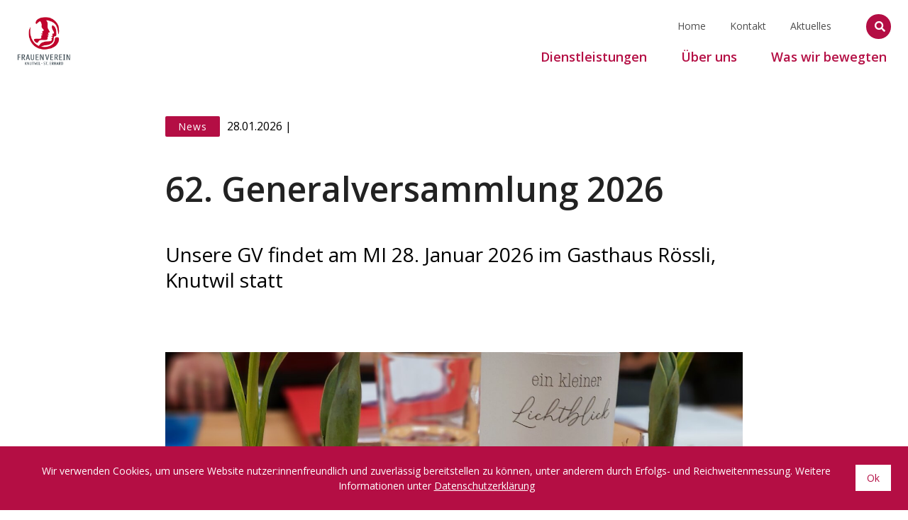

--- FILE ---
content_type: text/html; charset=UTF-8
request_url: https://www.frauenverein-knutwil.ch/aktuelles/protokoll-generalversammlung-2024-6742
body_size: 5931
content:
<!DOCTYPE html>
<html lang="de">
<head>
    <meta charset="utf-8">
    <meta http-equiv="X-UA-Compatible" content="IE=edge">
    <meta name="viewport" content="width=device-width, initial-scale=1">
                                                        <title>62. Generalversammlung 2026 | Frauenverein Knutwil-St. Erhard</title>
        <meta name="description" content="Unsere GV findet am MI 28. Januar 2026 im Gasthaus Rössli, Knutwil statt  " />
    <meta property="og:title" content="62. Generalversammlung 2026" />
    <meta property="og:description" content="Unsere GV findet am MI 28. Januar 2026 im Gasthaus Rössli, Knutwil statt
 " />
    <meta property="og:type" content="article" />
    <meta property="og:url" content="https://www.frauenverein-knutwil.ch/aktuelles/protokoll-generalversammlung-2024-6742" />
    <meta property="og:image" content="https://www.frauenverein-knutwil.ch/frauenverein-knutwil-st-erhard/was-wir-bewegten/bilder/21696/image-thumb__21696__ogImage/Foto%20Homepage.63f4d94a.jpg" />
    <meta property="twitter:image:src" content="https://www.frauenverein-knutwil.ch/frauenverein-knutwil-st-erhard/was-wir-bewegten/bilder/21696/image-thumb__21696__ogImage/Foto%20Homepage.63f4d94a.jpg" />
    <meta property="twitter:title" content="62. Generalversammlung 2026" />
    <meta property="twitter:card" content="summary_large_image" />
    <meta property="twitter:description" content="Unsere GV findet am MI 28. Januar 2026 im Gasthaus Rössli, Knutwil statt
 " />
    
    
    <link rel="stylesheet" href="/build/app.40de14a1.css">
    
    <!--additional Styles for example Google fonts etc. -->
    <link rel="preconnect" href="https://fonts.googleapis.com">
    <link rel="preconnect" href="https://fonts.gstatic.com" crossorigin>
    <link href="https://fonts.googleapis.com/css2?family=Open+Sans:ital,wght@0,300;0,400;0,500;0,600;1,400&display=swap"
          rel="stylesheet">
    <link href="https://fonts.googleapis.com/css2?family=Amatic+SC:wght@400;700&display=swap" rel="stylesheet">

                
                                                <link rel="apple-touch-icon" sizes="180x180" href="/static/favicons/frauenbund/apple-touch-icon.png">
    <link rel="icon" type="image/png" sizes="32x32" href="/static/favicons/frauenbund/favicon-32x32.png">
    <link rel="icon" type="image/png" sizes="16x16" href="/static/favicons/frauenbund/favicon-16x16.png">
    <link rel="manifest" href="/static/favicons/frauenbund/site.webmanifest">
    <link rel="mask-icon" href="/static/favicons/frauenbund/safari-pinned-tab.svg" color="#b40e44">
    <meta name="msapplication-TileColor" content="#b40e44">
    <meta name="theme-color" content="#ffffff">
</head>
<body class="view frauenverein-knutwil-st-erhard">
    <style>
        body {
            --color-tertiary: var(--color-primary);
            --color-primary: rgba(180,14,68, 1);
            --color-special: rgba(180,14,68, 1);

            --color-tertiary-hover: inherit;
            --color-primary-bg: rgba(247,224,228, 1);
            --color-special-bg: rgba(247,224,228, 1);
            --global-link-color: rgba(180,14,68, 1);
            --global-link-color-hover: rgba(0,0,0, 1);
            --nav-color-level1: rgba(180,14,68, 1);
            --nav-color-level1-active: rgba(0,0,0, 1);

            --color-add1: rgba(180,14,68, 1);
            --color-add1-bg: rgba(0,0,0, 1);
            --color-add1-hover: rgba(247,224,228, 1);
            --add1-link-color: rgba(180,14,68, 1);
            --add1-link-color-hover: rgba(247,224,228, 1);
        }
    </style>
<div class="c-page ">
            <header class="c-header">
    <div class="o-wrapper c-header__container">
        <a href="/" title="Home" class="c-header__logo-link  no-print large">                <img class="c-header__logo" src="/frauenverein-knutwil-st-erhard/logo/logo.png" alt=""/>
            </a>
        <div class="c-header__container  c-header__container-inner">
                    
<div class="c-navigation-quicklinks">
                                        <a class="c-navigation-quicklinks__link  no-mobile main" title=""
               target="" href="/">Home</a>
                                            <a class="c-navigation-quicklinks__link   main" title=""
               target="" href="/ueber-uns/kontakt">Kontakt</a>
                                            <a class="c-navigation-quicklinks__link   main active mainactive" title=""
               target="" href="/aktuelles">Aktuelles</a>
            </div>



                            <div class="c-search">
    <div class="c-search__form-container">
        <input id="search-toggle" type="checkbox" class="c-search__toggle u-hidden" />
        <label for="search-toggle" class="c-search__helper"></label>
        <form id="searchform" class="c-search__form  o-form" action="/dynamic-search/default/search" method="GET">
            <input id="search-field" onblur="document.getElementById('search-toggle').checked = true;"
                   data-action="/dynamic-search/default/search"
                   autocomplete="off" name="q" type="text" data-country="CH" data-language="de"
                   class="o-form__input  o-form__input--search  u-fullwidth  js-autocomplete" placeholder="Suchen">
            <button type="submit" class="o-button  o-button--search"></button>
        </form>
        <div class="c-search__autocomplete"></div>
    </div>
</div>
                </div>
                <div class="c-navigation-toggle">
            <label class="c-navigation-toggle__button" for="js-navigation-toggle-state"></label>
            <input id="js-navigation-toggle-state" class="c-navigation-toggle__state" type="checkbox" />
            <div id="js-navigation-toggle-container" class="c-navigation-toggle__container">
                

<nav class="c-navigation-main" role="navigation">
    <ul id="js-smartmenu-main" class="c-navigation-main__ul  c-navigation-main__ul--level1">
                                    <li class="c-navigation-main__li  c-navigation-main__li--level1                                                                                                                                                                                                                                                                                                                                                has-children
                         main">
                                    <input type="checkbox" class="c-navigation-main__link--level1-toggler" id="563" class="u-hidden"/>
                    <label class="c-navigation-main__link--level1-toggler-label" for="563"></label>
                                <a class="c-navigation-main__link  c-navigation-main__link--level1  main"
                   title="" target="" ><span class="text">Dienstleistungen</span>
                </a>

                                    <ul class="c-navigation-main__ul  c-navigation-main__ul--level2">
                                                    <li class="c-navigation-main__li  c-navigation-main__li--level2                                                ">
                                <a class="c-navigation-main__link  c-navigation-main__link--level2 "
                   title="" target=""                 href="/dienstleistungen/jahresprogramm"><span class="text">Jahresprogramm</span>
                </a>

                
            </li>
                                <li class="c-navigation-main__li  c-navigation-main__li--level2                                                ">
                                <a class="c-navigation-main__link  c-navigation-main__link--level2 "
                   title="" target=""                 href="/dienstleistungen/chendertraeff"><span class="text">Chenderträff</span>
                </a>

                
            </li>
                                <li class="c-navigation-main__li  c-navigation-main__li--level2                                                ">
                                <a class="c-navigation-main__link  c-navigation-main__link--level2 "
                   title="" target=""                 href="/dienstleistungen/kinderwarenboerse"><span class="text">Kinderwarenbörse</span>
                </a>

                
            </li>
                                <li class="c-navigation-main__li  c-navigation-main__li--level2                                                ">
                                <a class="c-navigation-main__link  c-navigation-main__link--level2 "
                   title="" target=""                 href="/dienstleistungen/yoga-kurs"><span class="text">Yoga Kurs</span>
                </a>

                
            </li>
                                <li class="c-navigation-main__li  c-navigation-main__li--level2                                                ">
                                <a class="c-navigation-main__link  c-navigation-main__link--level2 "
                   title="" target=""                 href="/dienstleistungen/mein-ruecken"><span class="text">Mein Rücken</span>
                </a>

                
            </li>
                                <li class="c-navigation-main__li  c-navigation-main__li--level2                                                ">
                                <a class="c-navigation-main__link  c-navigation-main__link--level2 "
                   title="" target=""                 href="/dienstleistungen/babysitter-vermittlung"><span class="text">Babysitter-Vermittlung</span>
                </a>

                
            </li>
                                <li class="c-navigation-main__li  c-navigation-main__li--level2                                                ">
                                <a class="c-navigation-main__link  c-navigation-main__link--level2 "
                   title="" target=""                 href="/dienstleistungen/kirchliche-angebote"><span class="text">Kirchliche Angebote</span>
                </a>

                
            </li>
                                <li class="c-navigation-main__li  c-navigation-main__li--level2                                                ">
                                <a class="c-navigation-main__link  c-navigation-main__link--level2 "
                   title="" target=""                 href="/dienstleistungen/newsletter"><span class="text">Newsletter</span>
                </a>

                
            </li>
                                <li class="c-navigation-main__li  c-navigation-main__li--level2                                                ">
                                <a class="c-navigation-main__link  c-navigation-main__link--level2 "
                   title="" target=""                 href="/dienstleistungen/links"><span class="text">Links</span>
                </a>

                
            </li>
            
                    </ul>
                
            </li>
                                <li class="c-navigation-main__li  c-navigation-main__li--level1                                                                                                                                                                                                                                                                                        has-children
                        last main">
                                    <input type="checkbox" class="c-navigation-main__link--level1-toggler" id="558" class="u-hidden"/>
                    <label class="c-navigation-main__link--level1-toggler-label" for="558"></label>
                                <a class="c-navigation-main__link  c-navigation-main__link--level1 last main"
                   title="" target="" ><span class="text">Über uns</span>
                </a>

                                    <ul class="c-navigation-main__ul  c-navigation-main__ul--level2">
                                                    <li class="c-navigation-main__li  c-navigation-main__li--level2                                                ">
                                <a class="c-navigation-main__link  c-navigation-main__link--level2 "
                   title="" target=""                 href="/ueber-uns/vorstand"><span class="text">Vorstand</span>
                </a>

                
            </li>
                                <li class="c-navigation-main__li  c-navigation-main__li--level2                                                ">
                                <a class="c-navigation-main__link  c-navigation-main__link--level2 "
                   title="" target=""                 href="/ueber-uns/kontaktadressen"><span class="text">Kontaktadressen</span>
                </a>

                
            </li>
                                <li class="c-navigation-main__li  c-navigation-main__li--level2                                                ">
                                <a class="c-navigation-main__link  c-navigation-main__link--level2 "
                   title="" target=""                 href="/ueber-uns/portrait"><span class="text">Portrait</span>
                </a>

                
            </li>
                                <li class="c-navigation-main__li  c-navigation-main__li--level2                                                ">
                                <a class="c-navigation-main__link  c-navigation-main__link--level2 "
                   title="" target=""                 href="/ueber-uns/allgemeine-bedingungen"><span class="text">Allgemeine Bedingungen</span>
                </a>

                
            </li>
                                <li class="c-navigation-main__li  c-navigation-main__li--level2                                                ">
                                <a class="c-navigation-main__link  c-navigation-main__link--level2 "
                   title="" target=""                 href="/ueber-uns/wir-suchen-dich"><span class="text">Wir suchen Dich</span>
                </a>

                
            </li>
                                <li class="c-navigation-main__li  c-navigation-main__li--level2                                                ">
                                <a class="c-navigation-main__link  c-navigation-main__link--level2 "
                   title="" target=""                 href="/aktuelles"><span class="text">News</span>
                </a>

                
            </li>
                                <li class="c-navigation-main__li  c-navigation-main__li--level2                                                ">
                                <a class="c-navigation-main__link  c-navigation-main__link--level2 "
                   title="" target=""                 href="/ueber-uns/kontakt"><span class="text">Kontakt</span>
                </a>

                
            </li>
            
                    </ul>
                
            </li>
                                <li class="c-navigation-main__li  c-navigation-main__li--level1                                                                                                                                            has-children
                         main">
                                    <input type="checkbox" class="c-navigation-main__link--level1-toggler" id="564" class="u-hidden"/>
                    <label class="c-navigation-main__link--level1-toggler-label" for="564"></label>
                                <a class="c-navigation-main__link  c-navigation-main__link--level1  main"
                   title="" target="" ><span class="text">Was wir bewegten</span>
                </a>

                                    <ul class="c-navigation-main__ul  c-navigation-main__ul--level2">
                                                    <li class="c-navigation-main__li  c-navigation-main__li--level2                                                ">
                                <a class="c-navigation-main__link  c-navigation-main__link--level2 "
                   title="" target=""                 href="/was-wir-bewegten/rueckblick-unserer-anlaesse"><span class="text">Rückblick unserer Anlässe</span>
                </a>

                
            </li>
                                <li class="c-navigation-main__li  c-navigation-main__li--level2                                                ">
                                <a class="c-navigation-main__link  c-navigation-main__link--level2 "
                   title="" target=""                 href="/was-wir-bewegten/medienberichte"><span class="text">Medienberichte</span>
                </a>

                
            </li>
            
                    </ul>
                
            </li>
                                                                                                
    </ul>
</nav>



            </div>
        </div>
            </div>
</header>

                        <main class="c-main">
        <div class="o-wrapper">
                        <div class="c-main__content" id="c-main__content">
                <!-- main-content -->
                    <div class="o-layout o-actual-detail__detail primary">
        <div class="o-layout__item  u-2/3@desktop  u-2/3@tablet  1/1@mobile-landscape  ">
            <header class="o-actual-detail__header">
                                                <span class="o-tag__outline  o-tag__outline-inside  o-tag__outline--primary">
                    News
                </span>
                <span class="o-actual-detail__date">
                    28.01.2026 |
                </span>
                                <strong class="o-actual-detail__header--tags primary">
                                    </strong>
            </header>
            <h1 class="o-actual-detail__title">62. Generalversammlung 2026</h1>
            <div class="o-actual-detail__lead">
                <p class="o-actual-detail__lead"><p>Unsere GV findet am MI 28. Januar 2026 im Gasthaus Rössli, Knutwil statt</p>
<p> </p></p>
            </div>
            <div class="o-actual-detail__poster">
                                
                                                                                                                                        <div class="o-brick  o-brick-image  o-ratio  o-ratio--16by9">
            
                                        
        
        <img alt="" class="o-image__image o-image__image--cover" src="/frauenverein-knutwil-st-erhard/was-wir-bewegten/bilder/21696/image-thumb__21696__fullImage/Foto%20Homepage.348f5dde.jpg"/>

                            
            </div>


                                            </div>

                                        <div class="o-layout  o-actual-detail__detail  u-margin-top-large">
                    <div class="o-layout__item  o-actual-detail__detail-text    1/1@mobile-landscape">
                        <p>Liebe Frauen</p>
<p>Hier findet ihr alle Infos betreffend unsere GV:</p>
<p><a target="_blank" href="/frauenverein-knutwil-st-erhard/was-wir-bewegten/dokumente/Einladung%20GV%202026.pdf" href="/frauenverein-knutwil-st-erhard/was-wir-bewegten/dokumente/Einladung GV 2026.pdf" href="/frauenverein-knutwil-st-erhard/was-wir-bewegten/dokumente/Einladung GV 2026.pdf" rel="noopener">Einladung GV 2026</a></p>
<p><a target="_blank" href="/frauenverein-knutwil-st-erhard/was-wir-bewegten/dokumente/ER%20per%2031.12.2025_GV.pdf" href="/frauenverein-knutwil-st-erhard/was-wir-bewegten/dokumente/ER per 31.12.2025_GV.pdf" href="/frauenverein-knutwil-st-erhard/was-wir-bewegten/dokumente/ER per 31.12.2025_GV.pdf" rel="noopener">Erfolgsrechnung per 31.12.2025</a></p>
<p><a target="_blank" href="/frauenverein-knutwil-st-erhard/was-wir-bewegten/dokumente/Bilanz%20per%2031.12.2025_GV.pdf" href="/frauenverein-knutwil-st-erhard/was-wir-bewegten/dokumente/Bilanz per 31.12.2025_GV.pdf" href="/frauenverein-knutwil-st-erhard/was-wir-bewegten/dokumente/Bilanz per 31.12.2025_GV.pdf" rel="noopener">Bilanz per 31.12.2025</a></p>
<p><a target="_blank" href="/frauenverein-knutwil-st-erhard/was-wir-bewegten/dokumente/Jahresbericht%202025.pdf" href="/frauenverein-knutwil-st-erhard/was-wir-bewegten/dokumente/Jahresbericht 2025.pdf" href="/frauenverein-knutwil-st-erhard/was-wir-bewegten/dokumente/Jahresbericht 2025.pdf" rel="noopener">Jahresbericht 2025</a></p>
<p><a target="_blank" href="/frauenverein-knutwil-st-erhard/was-wir-bewegten/dokumente/Jahresbericht%20Chendertr%C3%A4ff%202025.pdf" href="/frauenverein-knutwil-st-erhard/was-wir-bewegten/dokumente/Jahresbericht Chenderträff 2025.pdf" href="/frauenverein-knutwil-st-erhard/was-wir-bewegten/dokumente/Jahresbericht Chenderträff 2025.pdf" rel="noopener">Jahresbericht Chenderträff 2025</a></p>
<p> </p>

                                            </div>
                                                                                </div>
                    </div>
            </div>

            <div class="o-layout o-actual-detail__detail">
            <div class="o-layout__item  u-2/3@desktop  u-2/3@tablet  1/1@mobile-landscape ">
            
                <div class="o-spacer  o-spacer__huge"></div>
                <div class="o-actual__listing__more-button">

                    
                                        <form action="/aktuelles" method="post">
                                                                                            <button class="o-button  o-button--primary">Zurück zur Übersicht</button>
                    </form>
                </div>
                <div class="o-spacer  o-spacer__large"></div>
                <div class="o-actual-detail__info-share">
                    <div class="o-actual-detail__info-share-socials">
                        <div class="shariff" data-theme="grey"
     data-orientation="vertical"
     data-mail-url="mailto:"
     data-lang="en"
     data-services="[&quot;facebook&quot;,&quot;twitter&quot;,&quot;linkedin&quot;,&quot;whatsapp&quot;,&quot;addthis&quot;]">
</div>                    </div>
                </div>
                <div class="o-spacer  o-spacer__large"></div>
            </div>
                    </div>
    

        <div class="o-layout o-actual-detail__detail">
        <div class="o-layout__item  u-2/3@desktop  u-2/3@tablet  1/1@mobile-landscape ">
            <div class="o-comments">
                <div class="o-comments__head">
                                    <h3 class="o-comments__head--title">0 Kommentare</h3>
                                    <a href="#popup" class="o-button  o-button--primary">Kommentar schreiben</a>
                </div>
                <hr class="primary"/>
                            </div>

            <div id="popup" class="o-popup">
                <div class="o-popup__content">
                    <div class="o-layout">
                        <div class="o-layout__item  u-1/1@tablet o-agenda__list">
                                                            <a href="#c-main__content" class="o-popup__close">&times;</a>
                                                                                                                                                                                                                            <form name="comment" method="post"  data-trigger-name="" action="#popup" class="o-form" id="js-order-form">
                                <h3>Kommentar erfassen</h3>
                                <p>«E-mail und Name benötigen wir, damit wir bei Bedarf mit Ihnen in Kontakt treten können».</p>
                                <div class="o-form__group">
                                   <input type="text" id="comment_name" name="comment[name]" required="required" placeholder="Name *" class="o-form__input  " />
                                    <label class="o-form__label">Name  *</label>
                                </div>
                                <div class="o-form__group">
                                   <input type="email" id="comment_email" name="comment[email]" required="required" placeholder="E-Mail *" class="o-form__input  " />
                                    <label class="o-form__label">E-Mail  *</label>
                                </div>
                                <div class="o-form__group">
                                     <textarea id="comment_comment" name="comment[comment]" required="required" placeholder="Kommentar *" class="o-form__input o-form__input--textarea"></textarea>
                                    <label class="o-form__label">Kommentar  *</label>
                                </div>
                                <div class="o-form__group  o-form__group--no-label  u-margin-bottom">
                                    <label for="comment_accept" class="text">Die im Formular angegebenen Daten werden zur Bearbeitung Ihres Anliegens verwendet. Weitere Informationen dazu sind in unserer <a href="/datenschutz/datenschutzerklaerung" target="_blank">Datenschutzerklärung</a>
                                    </label>
                                </div>
                                <div class="o-form__group  u-margin-bottom">
                                    <label class="o-form__label"></label>
                                    <div class="g-recaptcha  u-display-inline-block" data-sitekey="6LfZIosgAAAAAOCWk3_jvvnhExo-SsPVkiIvtOUT"></div>
                                </div>
                                <button class="o-button  o-button--primary  u-fullwidth" id="js-order-form-btn" type="submit" value="Senden" />Senden</button>
                                <input type="hidden" id="comment__token" name="comment[_token]"  data-trigger-name="" value="9b48fe.5SXpDC368L-RzXqeDLE09kcREP2IXYoSHETw174iZds.k2uEX3-PmNqm9QCzPOhit3JwU4_gDr5lRX25gfBwKOuNCKFte7K-08uVPw" /></form>
                                                    </div>
                    </div>
                </div>
            </div>
        </div>
            </div>
        <div class="o-spacer  o-spacer__huge"></div>

                <!-- /main-content -->
            </div>
                                                    <div class="dynamic-search output-channel-search list">
                                                                </div>
        </div>
    </main>
</div>
        <footer id="js-footer" class="c-footer">
    <div class="c-footer__begin">
        Teilen:
                    <a class="c-footer__social-link" href="https://www.facebook.com/sharer.php?u=https%3A%2F%2Fwww.frauenverein-knutwil-st-erhard.ch%2F" target="_blank">
                <i class="c-footer__social-icon  fab  fa-facebook-f"></i>
            </a>
                                    <a class="c-footer__social-link" href="https://www.linkedin.com/sharing/share-offsite/?url=https://www.frauenverein-knutwil.ch/aktuelles/protokoll-generalversammlung-2024-6742" target="_blank">
                <i class="c-footer__social-icon  fab  fa-linkedin-in"></i>
            </a>
                                
        <a class="c-footer__social-link" href="mailto:?subject=frauenverein-knutwil-st-erhard.ch&body=https%3A%2F%2Fwww.frauenverein-knutwil-st-erhard.ch%2F" target="_blank">
            <i class="c-footer__social-icon  fas  fa-envelope"></i>
        </a>
    </div>
        <div class="c-footer__pre">
        <div class="o-wrapper">
            <div class="o-layout">
                <div class="o-layout__item  u-1/1@mobile  u-1/2@tablet-large">
                    <div class="o-layout">
                        <div class="o-layout__item  u-1/1@mobile  u-1/1@tablet  u-1/1@desktop  u-margin-bottom">
                            <h4>Impulse</h4>

<p><strong>Frauenbande 2.0</strong></p>

<p class="none"><a class="o-button o-button--primary" href="https://www.frauenbund.ch/verbandsdienstleistungen/impulse/frauenbande-zwei-punkt-null">mehr erfahren</a></p>

                        </div>
                        <div class="o-layout__item  u-1/1@mobile  u-1/2@tablet  u-1/3@tablet-large">
                            
                        </div>
                        <div class="o-layout__item  u-1/1@mobile  u-1/2@tablet  u-2/3@tablet-large u-margin-bottom">
                            
                        </div>
                    </div>
                </div>
                <div class="o-layout__item  u-1/1@mobile  u-1/2@tablet-large  u-margin-bottom">
                    <div class="o-layout">
                        <div class="o-layout__item  u-1/1@mobile  u-1/1@tablet  u-1/1@desktop  u-margin-bottom">
                            <p><img src="/frauenverein-knutwil-st-erhard/logo/Frauenbande%202.0.%20PNG_FBSKF_klein.png" src="/frauenverein-knutwil-st-erhard/logo/Frauenbande 2.0. PNG_FBSKF_klein.png" style="width: 300px; height: 300px;" /></p>

                        </div>
                        <div class="o-layout__item  u-1/1@mobile  u-1/2@tablet  u-1/2@desktop  u-margin-bottom">
                            
                        </div>
                        <div class="o-layout__item  u-1/1@mobile  u-1/2@tablet  u-1/2@desktop  u-margin-bottom">
                            



                                    
            
                                    

        


<div class="o-brick  o-brick-image  o-ratio  o-ratio--none">
                                        <a href="https://www.frauenbund.ch/ueber-uns/dachverband/vernetzt-im-frauenbund" target="_blank">
                    
                                        
        
        <img alt="" class="o-image__image  o-image__image--none" src="/allgemein/Wir_alle_sind_SKF_RGB.svg"/>

                            
                                    </a>
                        </div>


                                    
                
                            
                    

                        </div>
                    </div>
                </div>
            </div>
        </div>
    </div>
    <div class="c-footer__end">
        <div class="o-wrapper">
            <div class="o-layout">
                <div class="o-layout__item  u-1/1@mobile  u-3/5@tablet  u-3/5@desktop">
                    <div class="c-footer__copyright  u-margin-bottom-none  ">
                        <div class="c-footer__copyright-text ">
                            <span>©2026</span>
                            Frauenverein Knutwil - St. Erhard
                        </div>
                                                                                                                                            <a href="/datenschutz/impressum" internalType="document" linktype="internal" text="Impressum" path="/datenschutz/impressum" class="c-footer__copyright-link" internalId="599" placeholder="Link">Impressum</a>
                                                                                                                                                                        <a href="/datenschutz/datenschutzerklaerung" internalType="document" linktype="internal" text="Datenschutzerklärung" path="/datenschutz/datenschutzerklaerung" class="c-footer__copyright-link" internalId="598" placeholder="Link">Datenschutzerklärung</a>
                                                    
                    </div>
                </div>
                <div class="o-layout__item  u-1/1@mobile  u-2/5@tablet  u-2/5@desktop">
                    <div class="o-layout">
                        <div class="c-footer__social">
                                                        <span class="c-footer__social-text">Folgen auf:</span>
                                                                                        <a class="c-footer__social-link" href="https://www.facebook.com/frauenvereinknutwil.ch/" target="_blank">
                                    <i class="c-footer__social-icon  fab  fa-facebook-f"></i>
                                </a>
                                                                                                                                                                                                </div>
                    </div>
                </div>
            </div>
        </div>
    </div>










</footer>


            <div id="js-cookie-banner" class="o-cookie-banner">
            <span class="o-cookie-banner__text">Wir verwenden Cookies, um unsere Website nutzer:innenfreundlich und zuverlässig bereitstellen zu können, unter anderem durch Erfolgs- und Reichweitenmessung. Weitere Informationen unter <a href="/datenschutz/datenschutzerklaerung">Datenschutzerklärung</a></span><a class="o-cookie-banner__button" id="js-cookie-banner-button" href="#">Ok</a> 
        </div>
    
<script src="/build/runtime.a8a1a115.js" defer></script><script src="/build/345.9bbd0efa.js" defer></script><script src="/build/472.3d98da17.js" defer></script><script src="/build/app.824ee247.js" defer></script>

<script src="https://www.google.com/recaptcha/api.js" nonce="cioyxHAOVBM7OPoqWL7O1GKD3gEcaYH9"></script>

</body>
</html>


--- FILE ---
content_type: text/html; charset=utf-8
request_url: https://www.google.com/recaptcha/api2/anchor?ar=1&k=6LfZIosgAAAAAOCWk3_jvvnhExo-SsPVkiIvtOUT&co=aHR0cHM6Ly93d3cuZnJhdWVudmVyZWluLWtudXR3aWwuY2g6NDQz&hl=en&v=PoyoqOPhxBO7pBk68S4YbpHZ&size=normal&anchor-ms=20000&execute-ms=30000&cb=bhwast4gscue
body_size: 49420
content:
<!DOCTYPE HTML><html dir="ltr" lang="en"><head><meta http-equiv="Content-Type" content="text/html; charset=UTF-8">
<meta http-equiv="X-UA-Compatible" content="IE=edge">
<title>reCAPTCHA</title>
<style type="text/css">
/* cyrillic-ext */
@font-face {
  font-family: 'Roboto';
  font-style: normal;
  font-weight: 400;
  font-stretch: 100%;
  src: url(//fonts.gstatic.com/s/roboto/v48/KFO7CnqEu92Fr1ME7kSn66aGLdTylUAMa3GUBHMdazTgWw.woff2) format('woff2');
  unicode-range: U+0460-052F, U+1C80-1C8A, U+20B4, U+2DE0-2DFF, U+A640-A69F, U+FE2E-FE2F;
}
/* cyrillic */
@font-face {
  font-family: 'Roboto';
  font-style: normal;
  font-weight: 400;
  font-stretch: 100%;
  src: url(//fonts.gstatic.com/s/roboto/v48/KFO7CnqEu92Fr1ME7kSn66aGLdTylUAMa3iUBHMdazTgWw.woff2) format('woff2');
  unicode-range: U+0301, U+0400-045F, U+0490-0491, U+04B0-04B1, U+2116;
}
/* greek-ext */
@font-face {
  font-family: 'Roboto';
  font-style: normal;
  font-weight: 400;
  font-stretch: 100%;
  src: url(//fonts.gstatic.com/s/roboto/v48/KFO7CnqEu92Fr1ME7kSn66aGLdTylUAMa3CUBHMdazTgWw.woff2) format('woff2');
  unicode-range: U+1F00-1FFF;
}
/* greek */
@font-face {
  font-family: 'Roboto';
  font-style: normal;
  font-weight: 400;
  font-stretch: 100%;
  src: url(//fonts.gstatic.com/s/roboto/v48/KFO7CnqEu92Fr1ME7kSn66aGLdTylUAMa3-UBHMdazTgWw.woff2) format('woff2');
  unicode-range: U+0370-0377, U+037A-037F, U+0384-038A, U+038C, U+038E-03A1, U+03A3-03FF;
}
/* math */
@font-face {
  font-family: 'Roboto';
  font-style: normal;
  font-weight: 400;
  font-stretch: 100%;
  src: url(//fonts.gstatic.com/s/roboto/v48/KFO7CnqEu92Fr1ME7kSn66aGLdTylUAMawCUBHMdazTgWw.woff2) format('woff2');
  unicode-range: U+0302-0303, U+0305, U+0307-0308, U+0310, U+0312, U+0315, U+031A, U+0326-0327, U+032C, U+032F-0330, U+0332-0333, U+0338, U+033A, U+0346, U+034D, U+0391-03A1, U+03A3-03A9, U+03B1-03C9, U+03D1, U+03D5-03D6, U+03F0-03F1, U+03F4-03F5, U+2016-2017, U+2034-2038, U+203C, U+2040, U+2043, U+2047, U+2050, U+2057, U+205F, U+2070-2071, U+2074-208E, U+2090-209C, U+20D0-20DC, U+20E1, U+20E5-20EF, U+2100-2112, U+2114-2115, U+2117-2121, U+2123-214F, U+2190, U+2192, U+2194-21AE, U+21B0-21E5, U+21F1-21F2, U+21F4-2211, U+2213-2214, U+2216-22FF, U+2308-230B, U+2310, U+2319, U+231C-2321, U+2336-237A, U+237C, U+2395, U+239B-23B7, U+23D0, U+23DC-23E1, U+2474-2475, U+25AF, U+25B3, U+25B7, U+25BD, U+25C1, U+25CA, U+25CC, U+25FB, U+266D-266F, U+27C0-27FF, U+2900-2AFF, U+2B0E-2B11, U+2B30-2B4C, U+2BFE, U+3030, U+FF5B, U+FF5D, U+1D400-1D7FF, U+1EE00-1EEFF;
}
/* symbols */
@font-face {
  font-family: 'Roboto';
  font-style: normal;
  font-weight: 400;
  font-stretch: 100%;
  src: url(//fonts.gstatic.com/s/roboto/v48/KFO7CnqEu92Fr1ME7kSn66aGLdTylUAMaxKUBHMdazTgWw.woff2) format('woff2');
  unicode-range: U+0001-000C, U+000E-001F, U+007F-009F, U+20DD-20E0, U+20E2-20E4, U+2150-218F, U+2190, U+2192, U+2194-2199, U+21AF, U+21E6-21F0, U+21F3, U+2218-2219, U+2299, U+22C4-22C6, U+2300-243F, U+2440-244A, U+2460-24FF, U+25A0-27BF, U+2800-28FF, U+2921-2922, U+2981, U+29BF, U+29EB, U+2B00-2BFF, U+4DC0-4DFF, U+FFF9-FFFB, U+10140-1018E, U+10190-1019C, U+101A0, U+101D0-101FD, U+102E0-102FB, U+10E60-10E7E, U+1D2C0-1D2D3, U+1D2E0-1D37F, U+1F000-1F0FF, U+1F100-1F1AD, U+1F1E6-1F1FF, U+1F30D-1F30F, U+1F315, U+1F31C, U+1F31E, U+1F320-1F32C, U+1F336, U+1F378, U+1F37D, U+1F382, U+1F393-1F39F, U+1F3A7-1F3A8, U+1F3AC-1F3AF, U+1F3C2, U+1F3C4-1F3C6, U+1F3CA-1F3CE, U+1F3D4-1F3E0, U+1F3ED, U+1F3F1-1F3F3, U+1F3F5-1F3F7, U+1F408, U+1F415, U+1F41F, U+1F426, U+1F43F, U+1F441-1F442, U+1F444, U+1F446-1F449, U+1F44C-1F44E, U+1F453, U+1F46A, U+1F47D, U+1F4A3, U+1F4B0, U+1F4B3, U+1F4B9, U+1F4BB, U+1F4BF, U+1F4C8-1F4CB, U+1F4D6, U+1F4DA, U+1F4DF, U+1F4E3-1F4E6, U+1F4EA-1F4ED, U+1F4F7, U+1F4F9-1F4FB, U+1F4FD-1F4FE, U+1F503, U+1F507-1F50B, U+1F50D, U+1F512-1F513, U+1F53E-1F54A, U+1F54F-1F5FA, U+1F610, U+1F650-1F67F, U+1F687, U+1F68D, U+1F691, U+1F694, U+1F698, U+1F6AD, U+1F6B2, U+1F6B9-1F6BA, U+1F6BC, U+1F6C6-1F6CF, U+1F6D3-1F6D7, U+1F6E0-1F6EA, U+1F6F0-1F6F3, U+1F6F7-1F6FC, U+1F700-1F7FF, U+1F800-1F80B, U+1F810-1F847, U+1F850-1F859, U+1F860-1F887, U+1F890-1F8AD, U+1F8B0-1F8BB, U+1F8C0-1F8C1, U+1F900-1F90B, U+1F93B, U+1F946, U+1F984, U+1F996, U+1F9E9, U+1FA00-1FA6F, U+1FA70-1FA7C, U+1FA80-1FA89, U+1FA8F-1FAC6, U+1FACE-1FADC, U+1FADF-1FAE9, U+1FAF0-1FAF8, U+1FB00-1FBFF;
}
/* vietnamese */
@font-face {
  font-family: 'Roboto';
  font-style: normal;
  font-weight: 400;
  font-stretch: 100%;
  src: url(//fonts.gstatic.com/s/roboto/v48/KFO7CnqEu92Fr1ME7kSn66aGLdTylUAMa3OUBHMdazTgWw.woff2) format('woff2');
  unicode-range: U+0102-0103, U+0110-0111, U+0128-0129, U+0168-0169, U+01A0-01A1, U+01AF-01B0, U+0300-0301, U+0303-0304, U+0308-0309, U+0323, U+0329, U+1EA0-1EF9, U+20AB;
}
/* latin-ext */
@font-face {
  font-family: 'Roboto';
  font-style: normal;
  font-weight: 400;
  font-stretch: 100%;
  src: url(//fonts.gstatic.com/s/roboto/v48/KFO7CnqEu92Fr1ME7kSn66aGLdTylUAMa3KUBHMdazTgWw.woff2) format('woff2');
  unicode-range: U+0100-02BA, U+02BD-02C5, U+02C7-02CC, U+02CE-02D7, U+02DD-02FF, U+0304, U+0308, U+0329, U+1D00-1DBF, U+1E00-1E9F, U+1EF2-1EFF, U+2020, U+20A0-20AB, U+20AD-20C0, U+2113, U+2C60-2C7F, U+A720-A7FF;
}
/* latin */
@font-face {
  font-family: 'Roboto';
  font-style: normal;
  font-weight: 400;
  font-stretch: 100%;
  src: url(//fonts.gstatic.com/s/roboto/v48/KFO7CnqEu92Fr1ME7kSn66aGLdTylUAMa3yUBHMdazQ.woff2) format('woff2');
  unicode-range: U+0000-00FF, U+0131, U+0152-0153, U+02BB-02BC, U+02C6, U+02DA, U+02DC, U+0304, U+0308, U+0329, U+2000-206F, U+20AC, U+2122, U+2191, U+2193, U+2212, U+2215, U+FEFF, U+FFFD;
}
/* cyrillic-ext */
@font-face {
  font-family: 'Roboto';
  font-style: normal;
  font-weight: 500;
  font-stretch: 100%;
  src: url(//fonts.gstatic.com/s/roboto/v48/KFO7CnqEu92Fr1ME7kSn66aGLdTylUAMa3GUBHMdazTgWw.woff2) format('woff2');
  unicode-range: U+0460-052F, U+1C80-1C8A, U+20B4, U+2DE0-2DFF, U+A640-A69F, U+FE2E-FE2F;
}
/* cyrillic */
@font-face {
  font-family: 'Roboto';
  font-style: normal;
  font-weight: 500;
  font-stretch: 100%;
  src: url(//fonts.gstatic.com/s/roboto/v48/KFO7CnqEu92Fr1ME7kSn66aGLdTylUAMa3iUBHMdazTgWw.woff2) format('woff2');
  unicode-range: U+0301, U+0400-045F, U+0490-0491, U+04B0-04B1, U+2116;
}
/* greek-ext */
@font-face {
  font-family: 'Roboto';
  font-style: normal;
  font-weight: 500;
  font-stretch: 100%;
  src: url(//fonts.gstatic.com/s/roboto/v48/KFO7CnqEu92Fr1ME7kSn66aGLdTylUAMa3CUBHMdazTgWw.woff2) format('woff2');
  unicode-range: U+1F00-1FFF;
}
/* greek */
@font-face {
  font-family: 'Roboto';
  font-style: normal;
  font-weight: 500;
  font-stretch: 100%;
  src: url(//fonts.gstatic.com/s/roboto/v48/KFO7CnqEu92Fr1ME7kSn66aGLdTylUAMa3-UBHMdazTgWw.woff2) format('woff2');
  unicode-range: U+0370-0377, U+037A-037F, U+0384-038A, U+038C, U+038E-03A1, U+03A3-03FF;
}
/* math */
@font-face {
  font-family: 'Roboto';
  font-style: normal;
  font-weight: 500;
  font-stretch: 100%;
  src: url(//fonts.gstatic.com/s/roboto/v48/KFO7CnqEu92Fr1ME7kSn66aGLdTylUAMawCUBHMdazTgWw.woff2) format('woff2');
  unicode-range: U+0302-0303, U+0305, U+0307-0308, U+0310, U+0312, U+0315, U+031A, U+0326-0327, U+032C, U+032F-0330, U+0332-0333, U+0338, U+033A, U+0346, U+034D, U+0391-03A1, U+03A3-03A9, U+03B1-03C9, U+03D1, U+03D5-03D6, U+03F0-03F1, U+03F4-03F5, U+2016-2017, U+2034-2038, U+203C, U+2040, U+2043, U+2047, U+2050, U+2057, U+205F, U+2070-2071, U+2074-208E, U+2090-209C, U+20D0-20DC, U+20E1, U+20E5-20EF, U+2100-2112, U+2114-2115, U+2117-2121, U+2123-214F, U+2190, U+2192, U+2194-21AE, U+21B0-21E5, U+21F1-21F2, U+21F4-2211, U+2213-2214, U+2216-22FF, U+2308-230B, U+2310, U+2319, U+231C-2321, U+2336-237A, U+237C, U+2395, U+239B-23B7, U+23D0, U+23DC-23E1, U+2474-2475, U+25AF, U+25B3, U+25B7, U+25BD, U+25C1, U+25CA, U+25CC, U+25FB, U+266D-266F, U+27C0-27FF, U+2900-2AFF, U+2B0E-2B11, U+2B30-2B4C, U+2BFE, U+3030, U+FF5B, U+FF5D, U+1D400-1D7FF, U+1EE00-1EEFF;
}
/* symbols */
@font-face {
  font-family: 'Roboto';
  font-style: normal;
  font-weight: 500;
  font-stretch: 100%;
  src: url(//fonts.gstatic.com/s/roboto/v48/KFO7CnqEu92Fr1ME7kSn66aGLdTylUAMaxKUBHMdazTgWw.woff2) format('woff2');
  unicode-range: U+0001-000C, U+000E-001F, U+007F-009F, U+20DD-20E0, U+20E2-20E4, U+2150-218F, U+2190, U+2192, U+2194-2199, U+21AF, U+21E6-21F0, U+21F3, U+2218-2219, U+2299, U+22C4-22C6, U+2300-243F, U+2440-244A, U+2460-24FF, U+25A0-27BF, U+2800-28FF, U+2921-2922, U+2981, U+29BF, U+29EB, U+2B00-2BFF, U+4DC0-4DFF, U+FFF9-FFFB, U+10140-1018E, U+10190-1019C, U+101A0, U+101D0-101FD, U+102E0-102FB, U+10E60-10E7E, U+1D2C0-1D2D3, U+1D2E0-1D37F, U+1F000-1F0FF, U+1F100-1F1AD, U+1F1E6-1F1FF, U+1F30D-1F30F, U+1F315, U+1F31C, U+1F31E, U+1F320-1F32C, U+1F336, U+1F378, U+1F37D, U+1F382, U+1F393-1F39F, U+1F3A7-1F3A8, U+1F3AC-1F3AF, U+1F3C2, U+1F3C4-1F3C6, U+1F3CA-1F3CE, U+1F3D4-1F3E0, U+1F3ED, U+1F3F1-1F3F3, U+1F3F5-1F3F7, U+1F408, U+1F415, U+1F41F, U+1F426, U+1F43F, U+1F441-1F442, U+1F444, U+1F446-1F449, U+1F44C-1F44E, U+1F453, U+1F46A, U+1F47D, U+1F4A3, U+1F4B0, U+1F4B3, U+1F4B9, U+1F4BB, U+1F4BF, U+1F4C8-1F4CB, U+1F4D6, U+1F4DA, U+1F4DF, U+1F4E3-1F4E6, U+1F4EA-1F4ED, U+1F4F7, U+1F4F9-1F4FB, U+1F4FD-1F4FE, U+1F503, U+1F507-1F50B, U+1F50D, U+1F512-1F513, U+1F53E-1F54A, U+1F54F-1F5FA, U+1F610, U+1F650-1F67F, U+1F687, U+1F68D, U+1F691, U+1F694, U+1F698, U+1F6AD, U+1F6B2, U+1F6B9-1F6BA, U+1F6BC, U+1F6C6-1F6CF, U+1F6D3-1F6D7, U+1F6E0-1F6EA, U+1F6F0-1F6F3, U+1F6F7-1F6FC, U+1F700-1F7FF, U+1F800-1F80B, U+1F810-1F847, U+1F850-1F859, U+1F860-1F887, U+1F890-1F8AD, U+1F8B0-1F8BB, U+1F8C0-1F8C1, U+1F900-1F90B, U+1F93B, U+1F946, U+1F984, U+1F996, U+1F9E9, U+1FA00-1FA6F, U+1FA70-1FA7C, U+1FA80-1FA89, U+1FA8F-1FAC6, U+1FACE-1FADC, U+1FADF-1FAE9, U+1FAF0-1FAF8, U+1FB00-1FBFF;
}
/* vietnamese */
@font-face {
  font-family: 'Roboto';
  font-style: normal;
  font-weight: 500;
  font-stretch: 100%;
  src: url(//fonts.gstatic.com/s/roboto/v48/KFO7CnqEu92Fr1ME7kSn66aGLdTylUAMa3OUBHMdazTgWw.woff2) format('woff2');
  unicode-range: U+0102-0103, U+0110-0111, U+0128-0129, U+0168-0169, U+01A0-01A1, U+01AF-01B0, U+0300-0301, U+0303-0304, U+0308-0309, U+0323, U+0329, U+1EA0-1EF9, U+20AB;
}
/* latin-ext */
@font-face {
  font-family: 'Roboto';
  font-style: normal;
  font-weight: 500;
  font-stretch: 100%;
  src: url(//fonts.gstatic.com/s/roboto/v48/KFO7CnqEu92Fr1ME7kSn66aGLdTylUAMa3KUBHMdazTgWw.woff2) format('woff2');
  unicode-range: U+0100-02BA, U+02BD-02C5, U+02C7-02CC, U+02CE-02D7, U+02DD-02FF, U+0304, U+0308, U+0329, U+1D00-1DBF, U+1E00-1E9F, U+1EF2-1EFF, U+2020, U+20A0-20AB, U+20AD-20C0, U+2113, U+2C60-2C7F, U+A720-A7FF;
}
/* latin */
@font-face {
  font-family: 'Roboto';
  font-style: normal;
  font-weight: 500;
  font-stretch: 100%;
  src: url(//fonts.gstatic.com/s/roboto/v48/KFO7CnqEu92Fr1ME7kSn66aGLdTylUAMa3yUBHMdazQ.woff2) format('woff2');
  unicode-range: U+0000-00FF, U+0131, U+0152-0153, U+02BB-02BC, U+02C6, U+02DA, U+02DC, U+0304, U+0308, U+0329, U+2000-206F, U+20AC, U+2122, U+2191, U+2193, U+2212, U+2215, U+FEFF, U+FFFD;
}
/* cyrillic-ext */
@font-face {
  font-family: 'Roboto';
  font-style: normal;
  font-weight: 900;
  font-stretch: 100%;
  src: url(//fonts.gstatic.com/s/roboto/v48/KFO7CnqEu92Fr1ME7kSn66aGLdTylUAMa3GUBHMdazTgWw.woff2) format('woff2');
  unicode-range: U+0460-052F, U+1C80-1C8A, U+20B4, U+2DE0-2DFF, U+A640-A69F, U+FE2E-FE2F;
}
/* cyrillic */
@font-face {
  font-family: 'Roboto';
  font-style: normal;
  font-weight: 900;
  font-stretch: 100%;
  src: url(//fonts.gstatic.com/s/roboto/v48/KFO7CnqEu92Fr1ME7kSn66aGLdTylUAMa3iUBHMdazTgWw.woff2) format('woff2');
  unicode-range: U+0301, U+0400-045F, U+0490-0491, U+04B0-04B1, U+2116;
}
/* greek-ext */
@font-face {
  font-family: 'Roboto';
  font-style: normal;
  font-weight: 900;
  font-stretch: 100%;
  src: url(//fonts.gstatic.com/s/roboto/v48/KFO7CnqEu92Fr1ME7kSn66aGLdTylUAMa3CUBHMdazTgWw.woff2) format('woff2');
  unicode-range: U+1F00-1FFF;
}
/* greek */
@font-face {
  font-family: 'Roboto';
  font-style: normal;
  font-weight: 900;
  font-stretch: 100%;
  src: url(//fonts.gstatic.com/s/roboto/v48/KFO7CnqEu92Fr1ME7kSn66aGLdTylUAMa3-UBHMdazTgWw.woff2) format('woff2');
  unicode-range: U+0370-0377, U+037A-037F, U+0384-038A, U+038C, U+038E-03A1, U+03A3-03FF;
}
/* math */
@font-face {
  font-family: 'Roboto';
  font-style: normal;
  font-weight: 900;
  font-stretch: 100%;
  src: url(//fonts.gstatic.com/s/roboto/v48/KFO7CnqEu92Fr1ME7kSn66aGLdTylUAMawCUBHMdazTgWw.woff2) format('woff2');
  unicode-range: U+0302-0303, U+0305, U+0307-0308, U+0310, U+0312, U+0315, U+031A, U+0326-0327, U+032C, U+032F-0330, U+0332-0333, U+0338, U+033A, U+0346, U+034D, U+0391-03A1, U+03A3-03A9, U+03B1-03C9, U+03D1, U+03D5-03D6, U+03F0-03F1, U+03F4-03F5, U+2016-2017, U+2034-2038, U+203C, U+2040, U+2043, U+2047, U+2050, U+2057, U+205F, U+2070-2071, U+2074-208E, U+2090-209C, U+20D0-20DC, U+20E1, U+20E5-20EF, U+2100-2112, U+2114-2115, U+2117-2121, U+2123-214F, U+2190, U+2192, U+2194-21AE, U+21B0-21E5, U+21F1-21F2, U+21F4-2211, U+2213-2214, U+2216-22FF, U+2308-230B, U+2310, U+2319, U+231C-2321, U+2336-237A, U+237C, U+2395, U+239B-23B7, U+23D0, U+23DC-23E1, U+2474-2475, U+25AF, U+25B3, U+25B7, U+25BD, U+25C1, U+25CA, U+25CC, U+25FB, U+266D-266F, U+27C0-27FF, U+2900-2AFF, U+2B0E-2B11, U+2B30-2B4C, U+2BFE, U+3030, U+FF5B, U+FF5D, U+1D400-1D7FF, U+1EE00-1EEFF;
}
/* symbols */
@font-face {
  font-family: 'Roboto';
  font-style: normal;
  font-weight: 900;
  font-stretch: 100%;
  src: url(//fonts.gstatic.com/s/roboto/v48/KFO7CnqEu92Fr1ME7kSn66aGLdTylUAMaxKUBHMdazTgWw.woff2) format('woff2');
  unicode-range: U+0001-000C, U+000E-001F, U+007F-009F, U+20DD-20E0, U+20E2-20E4, U+2150-218F, U+2190, U+2192, U+2194-2199, U+21AF, U+21E6-21F0, U+21F3, U+2218-2219, U+2299, U+22C4-22C6, U+2300-243F, U+2440-244A, U+2460-24FF, U+25A0-27BF, U+2800-28FF, U+2921-2922, U+2981, U+29BF, U+29EB, U+2B00-2BFF, U+4DC0-4DFF, U+FFF9-FFFB, U+10140-1018E, U+10190-1019C, U+101A0, U+101D0-101FD, U+102E0-102FB, U+10E60-10E7E, U+1D2C0-1D2D3, U+1D2E0-1D37F, U+1F000-1F0FF, U+1F100-1F1AD, U+1F1E6-1F1FF, U+1F30D-1F30F, U+1F315, U+1F31C, U+1F31E, U+1F320-1F32C, U+1F336, U+1F378, U+1F37D, U+1F382, U+1F393-1F39F, U+1F3A7-1F3A8, U+1F3AC-1F3AF, U+1F3C2, U+1F3C4-1F3C6, U+1F3CA-1F3CE, U+1F3D4-1F3E0, U+1F3ED, U+1F3F1-1F3F3, U+1F3F5-1F3F7, U+1F408, U+1F415, U+1F41F, U+1F426, U+1F43F, U+1F441-1F442, U+1F444, U+1F446-1F449, U+1F44C-1F44E, U+1F453, U+1F46A, U+1F47D, U+1F4A3, U+1F4B0, U+1F4B3, U+1F4B9, U+1F4BB, U+1F4BF, U+1F4C8-1F4CB, U+1F4D6, U+1F4DA, U+1F4DF, U+1F4E3-1F4E6, U+1F4EA-1F4ED, U+1F4F7, U+1F4F9-1F4FB, U+1F4FD-1F4FE, U+1F503, U+1F507-1F50B, U+1F50D, U+1F512-1F513, U+1F53E-1F54A, U+1F54F-1F5FA, U+1F610, U+1F650-1F67F, U+1F687, U+1F68D, U+1F691, U+1F694, U+1F698, U+1F6AD, U+1F6B2, U+1F6B9-1F6BA, U+1F6BC, U+1F6C6-1F6CF, U+1F6D3-1F6D7, U+1F6E0-1F6EA, U+1F6F0-1F6F3, U+1F6F7-1F6FC, U+1F700-1F7FF, U+1F800-1F80B, U+1F810-1F847, U+1F850-1F859, U+1F860-1F887, U+1F890-1F8AD, U+1F8B0-1F8BB, U+1F8C0-1F8C1, U+1F900-1F90B, U+1F93B, U+1F946, U+1F984, U+1F996, U+1F9E9, U+1FA00-1FA6F, U+1FA70-1FA7C, U+1FA80-1FA89, U+1FA8F-1FAC6, U+1FACE-1FADC, U+1FADF-1FAE9, U+1FAF0-1FAF8, U+1FB00-1FBFF;
}
/* vietnamese */
@font-face {
  font-family: 'Roboto';
  font-style: normal;
  font-weight: 900;
  font-stretch: 100%;
  src: url(//fonts.gstatic.com/s/roboto/v48/KFO7CnqEu92Fr1ME7kSn66aGLdTylUAMa3OUBHMdazTgWw.woff2) format('woff2');
  unicode-range: U+0102-0103, U+0110-0111, U+0128-0129, U+0168-0169, U+01A0-01A1, U+01AF-01B0, U+0300-0301, U+0303-0304, U+0308-0309, U+0323, U+0329, U+1EA0-1EF9, U+20AB;
}
/* latin-ext */
@font-face {
  font-family: 'Roboto';
  font-style: normal;
  font-weight: 900;
  font-stretch: 100%;
  src: url(//fonts.gstatic.com/s/roboto/v48/KFO7CnqEu92Fr1ME7kSn66aGLdTylUAMa3KUBHMdazTgWw.woff2) format('woff2');
  unicode-range: U+0100-02BA, U+02BD-02C5, U+02C7-02CC, U+02CE-02D7, U+02DD-02FF, U+0304, U+0308, U+0329, U+1D00-1DBF, U+1E00-1E9F, U+1EF2-1EFF, U+2020, U+20A0-20AB, U+20AD-20C0, U+2113, U+2C60-2C7F, U+A720-A7FF;
}
/* latin */
@font-face {
  font-family: 'Roboto';
  font-style: normal;
  font-weight: 900;
  font-stretch: 100%;
  src: url(//fonts.gstatic.com/s/roboto/v48/KFO7CnqEu92Fr1ME7kSn66aGLdTylUAMa3yUBHMdazQ.woff2) format('woff2');
  unicode-range: U+0000-00FF, U+0131, U+0152-0153, U+02BB-02BC, U+02C6, U+02DA, U+02DC, U+0304, U+0308, U+0329, U+2000-206F, U+20AC, U+2122, U+2191, U+2193, U+2212, U+2215, U+FEFF, U+FFFD;
}

</style>
<link rel="stylesheet" type="text/css" href="https://www.gstatic.com/recaptcha/releases/PoyoqOPhxBO7pBk68S4YbpHZ/styles__ltr.css">
<script nonce="X_v3wTjBoASuFGHohh_drg" type="text/javascript">window['__recaptcha_api'] = 'https://www.google.com/recaptcha/api2/';</script>
<script type="text/javascript" src="https://www.gstatic.com/recaptcha/releases/PoyoqOPhxBO7pBk68S4YbpHZ/recaptcha__en.js" nonce="X_v3wTjBoASuFGHohh_drg">
      
    </script></head>
<body><div id="rc-anchor-alert" class="rc-anchor-alert"></div>
<input type="hidden" id="recaptcha-token" value="[base64]">
<script type="text/javascript" nonce="X_v3wTjBoASuFGHohh_drg">
      recaptcha.anchor.Main.init("[\x22ainput\x22,[\x22bgdata\x22,\x22\x22,\[base64]/[base64]/[base64]/[base64]/cjw8ejpyPj4+eil9Y2F0Y2gobCl7dGhyb3cgbDt9fSxIPWZ1bmN0aW9uKHcsdCx6KXtpZih3PT0xOTR8fHc9PTIwOCl0LnZbd10/dC52W3ddLmNvbmNhdCh6KTp0LnZbd109b2Yoeix0KTtlbHNle2lmKHQuYkImJnchPTMxNylyZXR1cm47dz09NjZ8fHc9PTEyMnx8dz09NDcwfHx3PT00NHx8dz09NDE2fHx3PT0zOTd8fHc9PTQyMXx8dz09Njh8fHc9PTcwfHx3PT0xODQ/[base64]/[base64]/[base64]/bmV3IGRbVl0oSlswXSk6cD09Mj9uZXcgZFtWXShKWzBdLEpbMV0pOnA9PTM/bmV3IGRbVl0oSlswXSxKWzFdLEpbMl0pOnA9PTQ/[base64]/[base64]/[base64]/[base64]\x22,\[base64]\\u003d\x22,\x22wqvDrMKYwpPDnsKDbyktwrZ/P8OowpPDjsKaDcKuHsKGw411w5lFwrzDukXCr8KMKX4WfFPDuWvCo24+Z0dXRnfDqwTDv1zDn8ObRgY1cMKZwqfDhnvDiBHDncKAwq7Cs8O/woJXw59QEWrDtGbCsSDDsTLDoxnCi8O/KMKiWcKtw4zDtGk9XGDCqcOrwoRuw6t8VSfCvy8/HQZ1w6t/FyV/w4ouw5rDtMOJwodRSMKVwqtlJ1xfdX7DrMKMDcOfRMOtYA93wqBVKcKNTkRDwrgYw4Q1w7TDr8OWwp0yYCXDtMKQw4TDpxNAH2pmccKFB03DoMKMwrBnYsKGWFEJGsOKaMOewo0ZOHw5bMOGXnzDlgTCmMKKw7jCvcOndMOQwqIQw7fDicKFBC/CksKSasOpUwJMWcO1CHHCoyU0w6nDrQ3DvmLCuBvDmibDvm46wr3DrCjDvsOnNQQBNsKbwpJ/[base64]/CuTVLwqY0wq/Ck1jDoD1Uw6RKwq7CiVDCkcKxV8KKwoXCsjRAwpbDik5uSsKJbE40w6NIw5Q5w55Bwr9mQcOxKMOuVMOWbcOXCsOAw6XDi3fCoFjCg8KtwpnDqcK5YXrDhB0CwonCjMOfwrfCl8KLNhF2wo5iwrTDvzooEcOfw4jCqisLwpxhw7kqRcO0wp/DsmglZFVPO8KGPcOowpY4AsO0a0zDksKEC8O7D8OHwpAMUsOob8KXw5pHchzCvSnDrw14w4VZY0rDr8KyecKAwooPe8KAWsKwJkbCucOqcMKXw7PCisKJJk90woFJwqfDlVNUwrzDgwxNwp/CicKAHXFfIyMIRcOlDGvCrx55UhxeBzTDnCvCq8OnE285w45PCMORLcKYZcO3woJSwoXDulFnLhrCtC5bTTVDw6xLYw/CuMO1IFzCsnNHwqkLMyAFw43DpcOCw7/CuMOew51kw6zCjghJwpvDj8O2w5bChMOBSSljBMOgTBvCgcKdXMO5LifCpT4uw6/Ct8O6w57Dh8K2w4IVcsO+CCHDqsOLw7E1w6XDjSnDqsOPfMOTP8ONe8K2QUtfw5JWC8OiF3HDmsOMbiLCvkTDhS4/[base64]/CpmxVwprDgsOew5sJEcOKw4/[base64]/[base64]/DrUsLwotUwoJSG8K+wpfCvjjCj2zChcOHAcKTw77DtMKtKsOOwq3CjcOUwoQywrttTULDlsK9O3tpwqTCnsKUwp7DhMKsw5pywr/[base64]/RMOqw7TDnMKtY8KGwo42wotIwr7CgV/CqgDDtcOMCcKXWcKBworDsU1OT1wZwrPCrsO1cMO3wqo7HcOxXzDCsMKDw6vCozbCgMKCw6jCisOMFMO7VDR9cMKnIw83wqtDw5vDkDZdwqJZw4UlbB3CosKWwq9oOcKfwrLClQVpXcOSw4LDo13CpAMhw7EDwrotIMKie1kewrDDgMOxFVFww6Uww6/Dhg1uw5XDuhYSeCfCpRA1QsKPw7bDsW1GVcO6X0AAFMOPDSknw7TCtsKVOhDDlMOewqLDugAkwp/DisOVw4Atw4TDp8OtM8O5AANbwrbCjQ3DrXEUwoPCvT9jwpLDvcK0UX5JNcOMBDJTa1jDmsK5Y8KiwpvDjsO3WlU/wp1NHsKPWsO2OcOPO8OrH8OQwqzDmsO1IFnCsDkOw4LCk8KgTsKLw65Ow4LCssODCGBuXMOGwobCl8OVFlcDUMKrw5J/wpTDqynCnMKgwq0GZcK/YcO7FcK2wrLCo8KkbWpew5Fow4IcwpXCon/CsMKlScOPw4vDmxwFwod+wpt+wrtkwpDDnF/Dr2rCt1RBw4LCrsKWw5rDj37Dt8Oiw6vCvQzCozbDoXrDrsKBRBHDhjnDpMO2worDhcK7M8KyTsKOC8KNQMOXw5rDmMOdworClGMTBRI4ZFNidMKtBsOCw6jDg8OZwp1dwo/[base64]/QkcAwr47KiQowp3DrcOqem/[base64]/[base64]/DicOxVysxw6J+LsO8wpvDscK0wqITw5Nqw5rClsKWAcOaJmMYbcOlwr0Iwo7CsMKmTcOSwoDDuUbDpMKbd8KmQ8KUw5lsw5HClA0nw5XDqsOuworDrkPCtsK6NcOwDzJBBzdIYBVdwpIrdsKMOsK1w7jCqMOew47DrizDr8OuVmvCoG/DosOMwoZhSx4Zw6dUw5RZwpfCncOdw4TDqcKxXMOUAVUpw6lKwpZVwocfw5/DgcOVNzzCiMKUfEnCvi/Diy7DmsOHw7jCnMOFUcKmEsO6wpgvasKXfMKHw51zVkDDgVzDhMOFw6vDjHIMGcKKw5codEYOETUiwqzDqFLCtUoWHGLDs2TCn8Kmw6bDocOow7nColVWwovDkH3DlsOnw4XDg01Gw61mIsO9w6DCsm85wrHDqsK0w5pQwr/DjlPDqxfDmGDClMKFwq/[base64]/DlMOIA8KwBsK+w4zCqQ3DokTCgxPCmcKWwo/[base64]/CkcOZKMONwoTCtzxMXsKwS8KqwqTCi3gKB2/CkSASVMO5IsOtw5BtGUbDlcONGDppcgV2cgVEEcOOEmDDnQHDt0M0w4TDlXdpw6ZtwqLCkEfDgyV/B0jCu8O+Ak7DkmpSw6HDoGHCj8O/asOgAF9lwqjCg2HCvVN+w6PCosOXGMOOBMOWw5fDusOzYxFYNkXCscOEGTXDlcKyGcKfCcK1TTzCoGh6wpPCgT7CnV7DmQwcwrrCksOEwpPDiGVZQMODw6kQLRlcwqhWw7oKLMOmw6d3woIJMnpgwpFCbMKRw5nDnMO/wrItKMOkw77DjcOBw6s8HibDqcKPS8KBSh/DhSIgwofDsj7CoSoBwpbCrcK6NsKJVXzCusOwwrg+K8Omw4nDpQk8wrU0HcOICMOBw7DDmcOUFMKqwpZUCsOLZ8OlE04vwpHCuCTCsTHDvATDmGbCiHs7ZzQARW1YwqXDocOYwqh9SMKdY8KIw7rDr0vCv8KWwrUWHsKxTU5ew50/w6hcMMK2CnEww4sOCsKxDcOXTAbCjk5tS8KrA3/DuDtmKsOxcMO7wrRkLMOSasOARcOBw5gTUgkRaBnCh0rClT7Csn1pL17Dp8K0wpLDnMOYOybCmz3CksKDw4TDqzDDhsOGw5F/JTfClktZG13CqMKBUWVywqLCpcKgUFdDa8KrQkHDlcKIaknDn8KLw5VLDElXFsOMF8K1PE5ydX7Dv2LCliQ2w63DtsKjwpUeSw7CjXlMNMKowpnDrRjCpiXCocOYUMOxw6kfB8O0G1BUwr95EMOedDhowpDComIoQk5gw53DmHIhwpk9w4skX1kkXMKDw7h/w59GVsKqw5QxOcKQHsKTEwHDosO+YAhfw4bCgsOiW1sAMwLCqcOuw7djVQk5w4g+wovDgMKtX8Klw6Apw6XDqFrDhcKHwp7DocO1AcOAA8Khw6jDicO4UMKWacKpwqLDmQXDpHvCgxRQHwPCvMOawqvDsjfCrMObwq54w6/[base64]/[base64]/CpsOfHMO4HsKqw48SwpPDv8OBWcKVPsO2QMKEWAbCmS8Ww5DDosKkw5nDrBrCi8Kjw6kwVS/[base64]/Ch8OrwqA+AsKMwrY7IBFcw7NVw5VLwrbDs2wKwpTCtyQBAsOlwo3DscKRc3XDl8KhAMO0EsKraBY/MDPCrcKuTMKzwoRHwrnCsT4Owqofw7jCscK4UUNmZGgEwpfCohXCtj7CknPChsKHBMK7wqjCsyTCj8OabirDuyJ6w6M/TMKCwrLDmMOGA8O9wqbCp8KlXiHCjnzDjxTCunfDpiIvw4EnXMOwXsKHw4kre8KrwpnDvsKjwqY3K3rDgMO1IEFGL8KGRcOgTSbChUzCvsOXw7AMCn3CnxFsw5BHDMOXQBxuwrPCrcKQGsKLwofDijVBOMO1AFUHKMKpcjDCncOEQ3LCicOWwqd/[base64]/Ct8Okw65gZQ/DscOpw63DjyZnX8O9wqlzw58Ww4MxwrLDjFkiHmbDiw7DqMKbZMOswq0rwoHDqsOOw4/DiMODMSBaH13DmHoCwp3Dv3E1JsOjE8O1w6rDhMOkwqLDmMKCwpltesO0wo/Do8KaRcKjw6hWccKhw4TCtsOVA8OOP1LCjFnDs8Kyw6pIQB4mdcKcwoHCsMKVwogIw4phw7opwq0hwoYWw7JmBcK2Bm4/wrHCtcO0worCvcK4VB81wovDgMORw79lViTCiMOLwoI/WsK7fCx6F8KqDw5Tw4JaE8O6ExBNccKhwpNbL8KYXxLDtVc9w6JjwrPDuMOTw7bCoV7CncKVAsK/wp3DkcKVVjfDlMKcwobCkwfCniIZwpTDpgQZw4VqJSjDicK3wrbDgA3CoWzCmsKKwr1sw7FLw5klwqFEwrPDnjUpUcOhMcO2w6bCmA1Jw4hHwpIrAsOvwpXCgBLClMOAAcOxWMORwoDDtG3CszsdwrrDh8OWwoIHw7pfw6/Ck8KOZVvDrxZjIVbDqT3CmDfDrmxxIBrCvsKuATpDwqDCoGvDn8OXA8KREmJGZMKFa8KRw5vDulvClcKEGsObw7nCu8Kpw7FLI1TCgMKOw793w6nDtsOdHcKnbsKWwp/Du8OJwpAQQsONYMOfdcO9wro6w7lXWVpZBA3Ch8KPIm3Dg8OKw71Nw67DqMOyZCbDhG10wp/Cjiw+Y0ZfAsK5UMKYXHFowrrDtHRhw5/[base64]/FcO2Ow/DnkXDqMKqdMK7BHBpw4FYOyLDpcO1wok+TcKAKcKhw4jDtl7CjjnDjy5xIMKhPMKuwqPDonXCmTk2VCfDiBofw4plw4xLw6DChVXDnMObDz7DlcOZwrdKMMKOwrLDt2DClsONwqJQwpIDe8K4O8KGYsK6ZcKoGMO4c0nDqk/CgsO4w5HDpCDCqDIww4ULEGrDo8Kww5PDksOeaRrDhBnCn8KKw67CnllRd8KKwpdZw7LDlw/[base64]/w5jDmsKxKMO4XMOjfcKiahNPwr7DmBPCoj3Dgh3ClhnCr8KSMMOsYyw1WGcRa8Okw60cw5R4d8O6wqbDlD1+Wxk3wqDCnjssJznChwATwpHCryEcJcOhYcOrwrfDpEwSwr0Xw47CncO0wpnCmTcLwqN2w6x9wrrDpQBQw7otHQY8wqg8VsOrw5/DtEExw4Y5YsO/wrzCiMOxwq/DpHlabH0JUi3CnsKlcRfDlxpuc8OieMOMwoc1w7DDiMOZX0RuacKoYcOAQcOzwpQ0wrnDocK7NcKzE8Kjw4xsQGdzw6E8w6RzIARWBW/Ci8O9b1bDicOlwqPCiS3CpcKHwofDpUoyWR50w43DmcO3Tm8Iw5oYARgHWz3DkAl/wpXCvMOvQ2AbezBSw7jCjVPDmwTCsMOGw7PDhwFQw75Yw5wdc8Kzw4TDgSJowr4qHkZqw4Z0IMOoOSLDqAU/w5EQw7zCjApvNx0Hw44IF8OLHHtYccKqWMKzZlBJw6LCpMKowpdvOVrCiCDCnlPDoU9LFxnCsTjCicK/OMKfwrAzTAYww4wlPi/CgCcjISAJPxxrGR4HwrhVw5FPw5QHW8KZKMO2MW/[base64]/DjMOCIA3CrFcoexHDvsOnY8KXw7ofw4HDr8O4w4/Cl8KIBsOEwpxPw53Cuy3CsMOZwoPDjMOEwr9swqF+bHxTwrsJLsOuUsORwrYzw5zCkcOEw7kxGTXCqcOsw6fCkhvDt8KbEcO2w4/[base64]/ZAJjwprClizDssKdwrTDi2UFPcKHw7rDhMKCMXkKPQTCjsKAWhrCosOudMODw7HCgjVlWMKLwpY+KMOew7VnUsK1JcKTcG1Two/CksOdw7TCkg5zwo4Hw6LCoD/DucOdflcxw6dpw49wHC/CosOhW0rCqwkZwq5lw7ACV8KuQjIYw7PCr8KoB8KTw4pBw7ZWfysYSjTDqkN7L8OAXh/ChcOiWcKbV3YVAMODC8OCw7rDhzXDvsOlwrspw5F0Glwbw4PCoSkpbcKJwrEew4jCrMOHF0cAwp/CrzlcwqzCvzpXJDfCmU7DusOgZG5+w4/DvsOfw5Upwo7DtUzCoETCq2XCulY1IFHCksKqw61dBMKAF1hrw7AUw5QUwo3DnDQgTMOuw7DDhMK/woDDp8OhOcKtLMOMD8OgdsK/G8KJwo/CjMOJZsKUTzBuwpnCgsOgB8OpacKhRCPDjAnCpMOqwrbDg8OvNA5Lw6nDiMOzwoxVw7DDlsOLwqTDh8OAInnCimnCjW/DnljClMOxOzHCjyg2eMO2w6wvH8O/[base64]/CocOkw7wBIsKbUcOhwq/DohfCrxPChhQJe8KzbVbDpQgtJcOvw79Yw6QFfsK8S28bw5jCpGZybRlAw4bCl8K6DQnCpMOpw53Dm8Ouw4UwBXhHw4/Cu8KGw70DOcKnw5nCtMK/McO5wq/CmsOjwo/CmnMcCMOmwqBjw7ByFsKFwoPDhMKQDx/DhMOBaCLDncKrPDfDmMKNw7DCsUnDnDHDt8OUwoYaw6HChsOHCGbDjD/[base64]/DtsOIw6zCthvDtsOzw58ZcsOkcyvCkMOJw5xyb2Jyw6QeR8O2wpzChGXDrcOew7PCihjCpsOUeVPCq0DCuDHCkzpfIcKaScO1PcKoTsK2w4ZzacK2SFRZwopIJMKfw5vDiScBEXggLVgnw5LDj8Kyw7wTRsOCFio5bDRFesKIA1tqJiRIBApSw5Y/Q8Orw7I9wqTCu8KMwqF9azhFE8Kmw71WwrrDncOTRcO0Y8O6w5LCisKYOGABwpnCoMK1K8KCNcO6wrLCgcOfw5duR209ccOxayhwPQYbw6TCtMKQdGBBc1ASCcKYwpRNw4liw7kwwqcDw5TCuUYEKsOKw6VfRcOxwo/DjQsaw4HCkG3Cj8KCT27CrcOvGxgywrNVw4snwpcZVcKKJsKkLlHCqcK7G8K7dxc2AsODwpMxw7N7MMOTaWMEwqLCkGk0DMKzME7Dh03Dp8Khw4HCk2FhYcKbBcKBFwnDgsOKKQ3Cl8O+fDTCosKoQV/[base64]/Du8K1OcKhw4sWZcKFfnjDjxLCsMK7wozCvcOgwpVoOMO3SsO4wobDjsKzwq5Qw7/DoEzDtsKlwqErbyJOPU1YwqLCg8K8RsO2ccKUIh/CoyDCicKIw6hUwqQGDsOrdBR4w7/Ct8KqWilySiDDj8K/[base64]/Cg8KKw6fDoUPCksK7wovCs8KYw482WMKNbVPDl8K1PMKCZsOFwrbDkS9Mw4t6woArbsK2Ij3Dr8KXw4jCkHzDp8OTwr/DmsOSUBA3w6DCgsKOw7LDsUVCw6t/ccOVw6hyZsKIwpFPwoMEQEAKIG3DlBhxXHZ0w6NYwoHDsMKOwrHDuAQXwp5QwpwVIH9wwpXDnsOZc8ONU8KSTcKoUEw+w5djwo/DvATDoDfClDYcCcKEw7l/[base64]/U8KjwoLCriTDr14Jw5vCiggicWh/OwLDkmNhVMOLRB7Ci8O4woFFPzZowpdewoILC1bCssK8WmdsPW8ZwofCkcOICibCgiHDuUM4QMOVEsKRwpMrwrzCtMOfw5/Ck8OHw6VrQsKswooVFMK6w67CqFrClcORwqHCrGVMw6rCmm/CtCTCoMOjUCnCqEZIw6HCmik9w4PDosKNw67DgTvChMOzw49SwrjDp0rDp8KVJwAvw7HDiTfCp8KCKsKXa8OJFgnCqFk3Z8Kxf8OqBkzCp8OBw45jC3zDrF87R8Kaw4rCmsKZBsOVD8OiNsOvw7TCr0nCoy/DvcK0RsKowo14wobDnBFie3jDohfCpV9RU15VwoPDm2zCocOqMGbDhMKlZcOETcKidHzCusKkwr/CqsKvDCbCgTzDsnUkw4zCrcKQw7nCrMK/wqBQHQfCuMKMwrFzL8OHw6rDjxbDuMK8wpvDi213SMOKwokEDsK9w5DClXpwM07DvFNiw4/Dn8KWw6EsVCrDiFF3w6XCsVEcJwTDlkhyUcOCwqt+KcOydSl/w7/CusK1w6HDocK8w7fDr1zDlcOTwqrCuFzDksOjw4vCpMKmwqt6DjjDoMKgwqTDiMObADU/Q0TDicOCwpA4UcOvWcOUw6ZPKMKzw4E/wpPCucO2wozDmMKQwozDnl/ClizDtFbDpMKpDsKnYsOnLcORwojDnMOHc2DCqUNLwr4lwpQrw7/[base64]/Di8O9wok8CjDDoxRiw7fCq3R9w6tlbXlAwqwyw5tDw6nDj8KpSsKRfDohw7U9J8KEwoHCqcOvcn/Cq2IKwqccw4LDvsOyEXLDksK/UVnDs8KwwpnCr8Ojw57CksKCTcOBcXLDucKoJcKwwqY5Xz/Dt8Oswp4gYcOrwqLDmBopT8OuY8KewqDCpMKOVQvCqMKwOsKGw6HDlxbCsDHDssKUPV0dwr/[base64]/ClxPDr8OBw6jCo8OjwpHDqzsVw5HDssKXDsOlw4ETf8OkdsK5w404AsKfwoVJZMKkw5XCqC8GBibCtsOOQDVLw6F1w5bCg8KzE8K/[base64]/Co0ojwpkBwoLChnnDnR15MgVnP8Oyw6jDmcKsB8KiaMOYUsOIPHkOAgJhIsKjw7pGTD3DrcKiwo3CkEAPw7nChFZODMKCST/Dl8KCw7/CoMOhViJaEcKNaFbCuRc+w6rCtMKlEMO6w4HDhwTCvCPDgWjDowHCsMKiw6LDu8K6w7IiwqHDlhHDgsK5ITBiw7wbwqrDr8Oqwr/[base64]/wo1MYMKaGz3ClWbDgsKHC2/[base64]/WBbDjF/DucKKLsKWbxtAEjIYSsKswpdlwrPChG8vw4wIw4dNOBcnw5gRRjbCmH3ChhVzwpgIw7XDucKqasKfKCMBwp7CncKQHx5cwo0TwrJSQDzCtcO5w4oVBcOXwrjDlRx8GcOfwqzDl2B/[base64]/DosKzXAPDoh44JsOkwoDDkRLDrsOcwpQewpF7NBkMD1N4w6zCrcKxwqJpGGrDjiXDsMOTwrHDmS3DvMKufwHDj8KvGMKYSsK0wpLCpArCvsKnw4bCvxrDtcOww7jDssOhw5hmw5kNasOZZCXDnMKbwrPCqUDCvcODw4PDkj8fesODw6/DiU3Ch3nCjcK8IWLDiz7ClsO5bnbCqFoPecK6wqvDmi5uYVDCiMORw71NVmoyworDnhbDjFksC1V1w4TClAY/H01CN1bCul1ewp7DlFLCmm3DuMK2woXDjVMFw7FWcMKvwpPDtsKMwpTCgxhbw5UDw7PDhMKsQkwFwofCrcOWwq3Cml/ClcKALEl2wr1MEgRRw4fDkyEfw6NYw7ADWsKgeAA6wrZfCsOaw7UQP8KIwobCv8O4wqcXw5LCpcOSQ8KUw7jDkMOgGcOWZsK+w5sUwpnDqHtlLFrCrDAzAjzDtsOFwpzDkMO1w5jDg8OLwqbCjAxCw7nDiMOUw6LDqBEQHcOyeR4wcQPDkhrDoE/Ds8KLesO7OBUxDsOdw6RsVsKRccO4wrAMAMKGwp3DqsK+wpsuXi4tfXMmwrjDjBVaQ8KGZ3DCl8OGWAjCly/[base64]/[base64]/DpcONwr5oSsOzwpYwbnbDuCA4FS3DksOAVMKRasOJw4XDhTUAWsKZNHTDtcOsXcO2woU0wppwwoEkMMODwqh0csOLejNRw7dxwqDDs3vDp0A2CVPDjHzDvRFIw6hVwonDl2Msw5/DrsKKwoQpJ3DDoXXDrcOAMGnDmMKswpoPDsKdwrrCmy9gw6pJwoDDkMOTw5wmwpVpLkrDiS44w6ojwq/DssOhWXvDgm0zAGvCncK2wqEMw7HCvhbDusOwwq7CisKrFgFswrZ/wqIFJcOZBsK2wpXCpsK+wqDDr8ORwrskYEnDqSRGLTN3w7tKe8K+w4F7w7NpwoHDlcO3dcKcXmvCul/DhVnCucO0Zl0bw57CgcOjbmvDtnEfwrLCk8KEw7DDr1YKwqExA27CvMOewplew74jwq8TwpfCrj7DiMOUYQPDvnQJFCjDqcODw7fCnMOGa1Z8woXDr8OzwqRow7Icw4hANTrDvE3Di8KOwr/DkcKRw7crwqnCpETCoAUfw7rCg8KSTE9kw70Nw6nCkT8MW8OAF8OFDcODQ8O+wrzCqVvCrcOuwqHDqk0wasKRe8OBRmXDjD4sfcKYCsOgwqPDsG5bU2vCkcOuwpnDpcK/w50WNwPCmRDCo28pB3pdw5x+HsO7w4bDscKZwqbDgcOuw73CvsOmEMKIw5pJJ8KNPUoQTVbCicOzw7Yaw5wIwo8nTsOuwqzDrVJOwo4/OHMIw6kSw6RoOMOfdcOxw4PCkMOLw4VTw5/CpcO1wrfDscOqRhzDlDjDlR8WcTB3JEbCvMOlYsOaXsKqFsKmH8O0ZcO/N8Ouwo3DhysqFcOCKF1bw6PDhhjDkcOvwqnCkGLDljMLw6oHwqDCgh0awr7CssKawrfDjWPCglbDmWfDhUkWw4/DgVMdLsOwQHfDssK3IMKmw4jDlmkwf8O/M1zCtTnCti87wpJLw6bCi3jDqFTDkwnCsGIiEcK3DsKUCcOad0TClcOpw6pLw7XDucO9wrPCrMOrwp7CgsO3wq/DucOxw4gLYFxsYF/Ci8K8Ml1cwq0/w6oswrLCkz/DvMO+BFPDtQvCpXXCq2x7RnTDmEhzdjQWwr0Ow70wTQXDpsO0w5rDm8OENhtcw6BdCsKuw7U1wrd7TsOxw6LDn08iwpxsw7PDtzgywo1Twq/[base64]/[base64]/[base64]/DjyzDo8KWBz0bEB1xwq4ywoDCuRrCr1s/w698Xy/[base64]/[base64]/w690w4bCjHbChcOUwrPCnzvCn8K5w6fDuF/DkGrCqMOWw7vDgMKANMOaGsKfwqctOcKSwqE7w6bCs8KacMOrwpvCiHFtwr/Cqzkew4N5wofClRQhwqTDrMOTwqFKHcOrecKkd2/DtgZIfVgHIsKzVcK7w74mIW/DjU/[base64]/UsOKMjUew5HDqMOwPX1dwrbCmmQDw7ZTEMKCwqA9woxAw7gdfMKgw6Ymw5Mbc1F9ZMOHwrEEwpnClCkOaGrDqQ1zwo/DmsOBw4MbwpLCrmNJUMORSMKFCW4owqcpw77Di8OyAMOvwosfw7wJecKiwoEIQw46G8K6LMKKw4LDgMOFCMO9b0/DnC1/MmciQHJRwpvChMOjHcKif8OpwonCrRPCqEnCvDhkwrtLw6DDimEjA05AdsOWCRBaw7PDkXjCj8KpwrpPw5fCgMOEwpLCncKzw6QQwoTCq1Jiw53CqMKMw5XClMOSw4/DpD4wwqB+wpDDi8OLwojDiEDCl8Ouw7JuEWY/HlvDj3FQVCvDmiHDtBRhfcK5wr3DnHHCnGwePsKew5ZoAMKbQFrCs8KDwpZ0IcO8ehHCrsOgwq/Do8OSwpTCtBPCpEtcZBM2w6TDn8OlGsKdT2pYacOCw5JhwpjCksOJwq/DjMKIwozDi8OTLB3CgVUBwqpiw6LDtcK+YjPChStswqoJw4rCjMO1wovCoQAgwpHCtkgGwrhAVAfDisKJwr7ChMOMFmRBDm0VwrHDmMOoPlTDhBhJw7HCiG9YwrTDpMO/[base64]/CjMOdVMKtwoltWx7DtjjCt2hNwqYRChppwrlVwr7CpcODQnHCslzCusOkZAHChHvDo8OmwoNUwo7Dr8K1cWzDsxdqGwzDkMONwrrDisOFwptydsOqXMKQwoFDJB0aRMOjwpkJw4lXHUo7WjQUI8Kmw5IcZi4NVm7Ch8OJLMKzwpPDlB7Du8K/aGfCljbChioFUcOhw75Swq7CocKdwqFOw6FJwrRpPk4EB2EmI0/Dq8KQUsKzSwU0KcOQwq17b8O0wp1ER8KAGz5qwo1VW8Obw5jDvcORSRB+wrFcw63CnDXCqsKvw5lTAj/CocK7w7/CqjBKHMKSwrfCjHTDrcKDw5oew4oOHwnCosOmw7DCq1jDhcKHRcOXTywqwpnDtyQiTHkHwpVbwo3CgsO+wrvCusOBw63DpHbCh8KJwrwFwocgw7xqAMKEw5/CpmTCkTnCjDpfJsOgP8KuKysMw4I5K8ONw5F0wopjfcKbw4MEw6hYWsOow497H8O6T8Oxw6UYwrE5P8O6wpdvYwxeI2dQw6JkIAjDhgtAwrvDih/[base64]/CvMK0wpfCscOLW2UeP8K7JR8Ywr5zw5TDlsO9w7DCtVXCjhEGw6BqcMKnA8OzA8Kew4kdwrXDtz50w496w4zChsKpw4w8w4RlwqjDlsKvHD0vwrVxEcK9RMOzWMKFQijDiz4CU8OmwrvCtMOgwpR9wo5bwo1Jwrg9wplBcATDgB9+ES/CnsK5w5wdPcOGwowzw4HCkALCqilfw7fCtsOfwrk+w48HIMOXwowIDEwVcMKZTlbDkRnCoMO1w4Niw55ywo/CgAvCugkFDX06EcK8w6vCscOjw7pjR0UXw40fJgzDpEw0XUQzw5Jpw5g5F8KIOsKNLn3Cu8K3a8OFXcKFYGnDnGVvL0YUwrFPwrQIM0ICHGUDwqHClsO4LMKKw6/DrMOXNMKHw67CkBQvVsK5wpwow7ZoTl/Dp2HChcK4woLCjcKLwrTDhA4Ow6jDtjxxw4BmAW50RMO0bsKgAcK0woPDoMKgw6LClMKLOFARw7xHEcOkwrPCknNpZMKaBsO2QcOpw4nCkcO2w57CrVAObMOvKsKlezoHwqfCn8K1M8O9fsOseDAewrPChGoLewMPw6jDhAvDnMK1w53Dk3/CucOKezrCi8KKKcKXwrXCnkdlZMKDI8OYecK6EsOYw7nChw7Ct8KPZ2BTwpFFPsOkD1kMAsKDDcO6w6HDisK7w6nCuMOZD8K4fxxcwqLCpsOVw7NuwrzDhG/[base64]/CvRfDosKpVcKuwrHCt0PCiknCsmPDvDJZIMKbw7zDnxE4w6JZw4DCmwRYLXBpASkLw5/DpRLDvMOHCQ/CuMOZZDh8wqMQwqZxwo8gwqjDrUs0wqbDhRzDnsOEJVzCpjsTwrfCqjkhNwbCvTs1ZsOBaEDClXQEw4vDucKmwp1AcAPCtAAOZsKeSMOqwpLDslfCv3jDhMK7UcK8w7TDhsO+w5VjRiPDssKqHcOiw5xRMsObwos9wq/CpcKfFcKOw5crwq4hfcO2ZUzCscOWwqVUw47ChsK2w6/DlcObMgjDnMKrLg7Cp37CtVHChsKBw4siaMOBTn8FCRF5JWFiw4HCow0Fw7DDqEbDosOlwrkww7/CmVU1BinDpmk7NlHDpDw2wpAvBCjCp8OxwpnCsT54w7d8wrrDt8KZwofCtV3ChsORw6AnwobCuMKnSMKyNg8sw4A1B8KbXcKRXgxrXMKfwqnChjnDmGh/w7pTDcKuwrDDssOEw51STsOYw5nCmUfCqXIQW1wYw74nB2LCtMKrw6RCKDpgXkIPwr9Rw7I4LcKLHXVxwqwjw7lOQibDvsOZwr91wp7DohBzZsOLf3lHZsO2w4rCpMOOCMKFC8OTRMKuwrc/DHIBw5NwMnTDiRnCuMOhw4ECwocowosFOEzCjsKNbRQTwpnDgcKQwqkEwo/DjMOrw4ZHIgAuwoUXwpjCt8OlK8O5wq92McKXw6pQBMOjw4RPNgrCmkfDuAHClsKJdsOow7/DljRTw7UEw4hqwpFbw4Nnw5R8wqMowrLCrwbCrRzCngLCpntewp9FccOtwr52GGVmAwNfw69Nw7NCwrTCs3odScKQLMOpbcO/w4zCgCZaF8O3w7vCt8K8w5XDiMKKw5PDvGdjwp48MlbCqcKXwqhtF8KwU0kywrIrRcOCwpbChX0Ew7jCqyPDncOKwqpNFjLDnsKSwqkmXzzDlcOOH8OlcsK2w7g8w6giMTbDkcO9fMKwO8OqAW/Do09qw5fCu8OAGkfCpX/ChBBGw7XCkiwfJ8OFZcOywqDDlHoxwonCjW3DhH3Cu0HDm1rCsxjDrsKUw5MlScKOclXDnRrCmsOdZsO9UlDDvWXDpFXCqyzCnMOLeTxnwphiw6rDhcKJw7bDsm/[base64]/wqPClcK7w7TDlsOAXDAXS8OzwoDDuX7Cs8O6SMKgwrzDg8ODw6vCsxrDk8OMwrFZDsO5BXYNGsO4DnDDmlMed8OgccKNwoFje8OYw5rCkD0nLwQOw5Ykw4rDo8Oxw47Dt8OkcgBGE8KNw78lwpjCrVh9IcOZwpvCssONEDBBDcOhw4dbwqbDisKTMh/Dr0PChMK1wrZfw5rDusKtGsK/LgfDlMOmHFbCmcOEwpLClsKOwrUYw6bCksKeacKSaMKpV1bDu8OBXMKXwpwyeCJwwqPCg8OUHz5mW8OUwr0JwqDCmcKEd8OuwrFow7g/XxZpw78TwqNRAyodw6IWwojCt8K+wq7Cs8OyFGLDrHXDm8Osw6p7wplzwq9Ow6IJw68kwr3CrMO4PsKVR8O2LTwFw5bDqsKlw5TCnMO1woZYw4vCpMOTbWR1LMK2B8OVQVoywozDvsOVEsOwXhAaw67DoU/CoHN4N8OwCDFJwrPDmMK2wr7Dj0J+wr4HwqDCriDChj3Cn8OhwoDCj1xdT8KxwoPCmg/Ckzwyw5lmwqPDs8OzFwNPw4UdwrDDmMODw5lGCz/[base64]/Ci8KyfBDDkXnDpcOsS8OXw4ZJw4XDgcO/w5J2wq3DqFJIwrjCpTrCkjbDgcKPw6kgeinCqcK2w5vCgj3DjcKgC8KBwroYJMOlFm7CoMK5wqvDslvCgx5lwpE8GXYycEwkwos6wqjCgGJIM8Onw5ZeYcKtwrfDlsOMwoXDrkZswocuw7Egw7F0RhTChjMaOcKsw4/CmwXDqEZrNEjDvsOyNsOIwpjDs0zDtypVwpk7w7zCjHPDu1rCv8OTEcO+wpwWLl3Cm8OJMsKESsKqXsOAdMOWTsK5w6/ChQd2wp0MfBYHw4oBwowXFVoqH8KsLcOvw4rDgcKzNgvCkzdKWyXDixTCkw7CoMKKQsKUVl7DrTl5bMK9wrXDg8Kfw7AUeV8nwrsvZijCpUJ1wp1/w5ZhwqrCmGLDn8OdwqHDilrDrVdJwpXDhMKUX8OyCkjDuMKDw7gXwpzCi0kVcsKgHsKxwpEzwrQMw6ErRcKfVD43woHDp8K6w6bCvkvDt8KkwpIkw4ohWX1ZwqYdETYZfsKMwrfDogbCgsKsOsOtwopYwpDDvxcZwr3DqsKdw4FjD8KHHsK1w7htwpPDv8KoCsO/KhRbwpMZwr/CtsK2Y8OWw4XDmsK4wo/[base64]/Dqi7Cgj4cTxVgw6VsPsKRw6DCn8OlwpTDucKLw6o5w50yw4xow5Rjw43ClgbClsK/AMKLSnZMZMKowrNBT8OQIh9racOMdgPCjBITwqlpT8KgGmfCvyjCqsK0NMOJw5rDm3rDmT7DmAJZNcOHw6vCh1t5Ql3ClMKNDMO4w4Q2w5siwqLCusK2TUk/Bzpvc8KNBcOXecOWFMOZcBU8UQVXw5oOMcK+S8KxQcOGw4nDocK7w7cFwo/[base64]/[base64]/w5pvc8K8wqnCtEpDwrg0XcKRw49awrx3USMXw5UjIT9cUDPCp8K2w4cRw5bDjXhaCsO5bMKkw6hjODLCu2c6w54jNMOTwpBqR0rDhMOVw4J8bypvwr7Cn1YqKW8HwqZGacKmUMOxBV1GfsOMDA7DpHHCmBcoJA5jScOmw6/[base64]/DtWFDFMK7Q8K3esOfw6IvfzrCj1RUAmZAwrbCi8Opw5ddTsKVNAxGJ14hYcOEWQcyNsOtYMO4DSQ9QcK7w4fCpcO1woHCusKYaxXDncKuwpvCgDgsw7Rcw5nDhRvDhErDmMOpw4vCvQIAQnRgwpRROyrDi1/Cp0R6DENtDcKUcsK6wonCsmU/MRTDhMK1w4jDmAjDg8KZw4zClTtKw44ZIMOLCyIObMObL8Kmw4vCpkvClm4pNU3CuMKSSktcCkJywpXCm8OJMsOJwpMOwp4ORS9XRMKufsKCw5TCoMKJKcKDwp8Ewo7DinXDrsKrw7zCr0YJw5NGwr/DtsKJdnUnH8KafMKBcMOCw41rw4A0bQXDjWsGesK6wp0JwrLDggfCgVHDljTCvMOxwonCsMOyRR8uNcOvw5/[base64]/TnTDpX9mw53CiDR3wpLCiUjCkwQLwpI5wofDg8KpwoPDhQUMT8OuZsOITg1nASDDvg7Dl8Kew5/Cp25tw4LDiMOvXsOFacOgY8Kxwo/DkH7DssOMw65Vw6FUw4rCqAfCoy0WS8Ovw6HCnMKXwosPR8O0wqXCtcOJbS7DsAfDmybDhnkjXWXDvMO9wqp7P37DrnVoNnF5woYsw4rDtEtlccK+wr5UccOhfzQ2wqApesK4wr4wwrF9Y31qdsKvwpt7Wx3DssKkL8OJwronFMK+wpxRdTfDhn/CmUTDgxrDgjRGwqgUUsOfwoo6w54OTkTClMKKNMKTw6TCjGDDsBhgw5PDlGvDon7DtMOkw6TChTMVcVHDl8OIwptQwoRjEMK6G0/[base64]/[base64]/[base64]/CviMLW8OBQMKzDil7O2fDucKaw6HDnMKEwrNMwqrDvsOVSxgpwoXCriDCqMKfwrF2N8KCw5TDtsKBDVnDr8K+SC/CpAU0wrbDhjgEw55IwpMSw48uw6jDi8OQBcKRwrJVSD48RcK0w6xTwpYMWQJGWirDtU/DrElVw4HChRZ3D3Edw4FDw4zDv8O6dsKyw5/[base64]/Cij8/wp3CpD3Dj8Ohw4AvEcOXasO4w5bCn14EMcKPw6seJMO7w58WwoVUJk5uwqfCjcOow604U8OUw6jCuhJJY8OGw7sob8Kcw6ZXCsOdwrTCl2fCucOrUMObBwDDqiQPw7PDvx3DnERxw5pXY1J0ewsNw5NIXjdOw4LDuztMNcOQa8KpKyIMEDbDh8OpwoRjwpzComswwpo\\u003d\x22],null,[\x22conf\x22,null,\x226LfZIosgAAAAAOCWk3_jvvnhExo-SsPVkiIvtOUT\x22,0,null,null,null,0,[21,125,63,73,95,87,41,43,42,83,102,105,109,121],[1017145,913],0,null,null,null,null,0,null,0,null,700,1,null,0,\[base64]/76lBhnEnQkZnOKMAhk\\u003d\x22,0,0,null,null,1,null,0,1,null,null,null,0],\x22https://www.frauenverein-knutwil.ch:443\x22,null,[1,1,1],null,null,null,0,3600,[\x22https://www.google.com/intl/en/policies/privacy/\x22,\x22https://www.google.com/intl/en/policies/terms/\x22],\x22ifr6WbCc0mQT9X3dDZj7aCLeSAqknlzeNkAlYsRLAF0\\u003d\x22,0,0,null,1,1768693602850,0,0,[84],null,[150,69,218,115],\x22RC-pow2HFtwjNzQ4w\x22,null,null,null,null,null,\x220dAFcWeA6x43gmrItomyFV5qOKI3YtqhniP9KYNctSd23D-MLSW1i149OM2yhqU6OETLWeJkfkDI-MN_x7hBGSaqcWNG0zqXkVMg\x22,1768776402751]");
    </script></body></html>

--- FILE ---
content_type: application/javascript
request_url: https://www.frauenverein-knutwil.ch/build/472.3d98da17.js
body_size: 36748
content:
/*! For license information please see 472.3d98da17.js.LICENSE.txt */
(self.webpackChunkmirusys_pimcore_bootstrap=self.webpackChunkmirusys_pimcore_bootstrap||[]).push([[472],{155:(t,e,n)=>{var o=n(755);!function(t,e,n,o){"use strict";if(t.console=t.console||{info:function(t){}},n)if(n.fn.fancybox)console.info("fancyBox already initialized");else{var i,s,a,r,c={closeExisting:!1,loop:!1,gutter:50,keyboard:!0,preventCaptionOverlap:!0,arrows:!0,infobar:!0,smallBtn:"auto",toolbar:"auto",buttons:["zoom","slideShow","thumbs","close"],idleTime:3,protect:!1,modal:!1,image:{preload:!1},ajax:{settings:{data:{fancybox:!0}}},iframe:{tpl:'<iframe id="fancybox-frame{rnd}" name="fancybox-frame{rnd}" class="fancybox-iframe" allowfullscreen="allowfullscreen" allow="autoplay; fullscreen" src=""></iframe>',preload:!0,css:{},attr:{scrolling:"auto"}},video:{tpl:'<video class="fancybox-video" controls controlsList="nodownload" poster="{{poster}}"><source src="{{src}}" type="{{format}}" />Sorry, your browser doesn\'t support embedded videos, <a href="{{src}}">download</a> and watch with your favorite video player!</video>',format:"",autoStart:!0},defaultType:"image",animationEffect:"zoom",animationDuration:366,zoomOpacity:"auto",transitionEffect:"fade",transitionDuration:366,slideClass:"",baseClass:"",baseTpl:'<div class="fancybox-container" role="dialog" tabindex="-1"><div class="fancybox-bg"></div><div class="fancybox-inner"><div class="fancybox-infobar"><span data-fancybox-index></span>&nbsp;/&nbsp;<span data-fancybox-count></span></div><div class="fancybox-toolbar">{{buttons}}</div><div class="fancybox-navigation">{{arrows}}</div><div class="fancybox-stage"></div><div class="fancybox-caption"><div class="fancybox-caption__body"></div></div></div></div>',spinnerTpl:'<div class="fancybox-loading"></div>',errorTpl:'<div class="fancybox-error"><p>{{ERROR}}</p></div>',btnTpl:{download:'<a download data-fancybox-download class="fancybox-button fancybox-button--download" title="{{DOWNLOAD}}" href="javascript:;"><svg xmlns="http://www.w3.org/2000/svg" viewBox="0 0 24 24"><path d="M18.62 17.09V19H5.38v-1.91zm-2.97-6.96L17 11.45l-5 4.87-5-4.87 1.36-1.32 2.68 2.64V5h1.92v7.77z"/></svg></a>',zoom:'<button data-fancybox-zoom class="fancybox-button fancybox-button--zoom" title="{{ZOOM}}"><svg xmlns="http://www.w3.org/2000/svg" viewBox="0 0 24 24"><path d="M18.7 17.3l-3-3a5.9 5.9 0 0 0-.6-7.6 5.9 5.9 0 0 0-8.4 0 5.9 5.9 0 0 0 0 8.4 5.9 5.9 0 0 0 7.7.7l3 3a1 1 0 0 0 1.3 0c.4-.5.4-1 0-1.5zM8.1 13.8a4 4 0 0 1 0-5.7 4 4 0 0 1 5.7 0 4 4 0 0 1 0 5.7 4 4 0 0 1-5.7 0z"/></svg></button>',close:'<button data-fancybox-close class="fancybox-button fancybox-button--close" title="{{CLOSE}}"><svg xmlns="http://www.w3.org/2000/svg" viewBox="0 0 24 24"><path d="M12 10.6L6.6 5.2 5.2 6.6l5.4 5.4-5.4 5.4 1.4 1.4 5.4-5.4 5.4 5.4 1.4-1.4-5.4-5.4 5.4-5.4-1.4-1.4-5.4 5.4z"/></svg></button>',arrowLeft:'<button data-fancybox-prev class="fancybox-button fancybox-button--arrow_left" title="{{PREV}}"><div><svg xmlns="http://www.w3.org/2000/svg" viewBox="0 0 24 24"><path d="M11.28 15.7l-1.34 1.37L5 12l4.94-5.07 1.34 1.38-2.68 2.72H19v1.94H8.6z"/></svg></div></button>',arrowRight:'<button data-fancybox-next class="fancybox-button fancybox-button--arrow_right" title="{{NEXT}}"><div><svg xmlns="http://www.w3.org/2000/svg" viewBox="0 0 24 24"><path d="M15.4 12.97l-2.68 2.72 1.34 1.38L19 12l-4.94-5.07-1.34 1.38 2.68 2.72H5v1.94z"/></svg></div></button>',smallBtn:'<button type="button" data-fancybox-close class="fancybox-button fancybox-close-small" title="{{CLOSE}}"><svg xmlns="http://www.w3.org/2000/svg" version="1" viewBox="0 0 24 24"><path d="M13 12l5-5-1-1-5 5-5-5-1 1 5 5-5 5 1 1 5-5 5 5 1-1z"/></svg></button>'},parentEl:"body",hideScrollbar:!0,autoFocus:!0,backFocus:!0,trapFocus:!0,fullScreen:{autoStart:!1},touch:{vertical:!0,momentum:!0},hash:null,media:{},slideShow:{autoStart:!1,speed:3e3},thumbs:{autoStart:!1,hideOnClose:!0,parentEl:".fancybox-container",axis:"y"},wheel:"auto",onInit:n.noop,beforeLoad:n.noop,afterLoad:n.noop,beforeShow:n.noop,afterShow:n.noop,beforeClose:n.noop,afterClose:n.noop,onActivate:n.noop,onDeactivate:n.noop,clickContent:function(t,e){return"image"===t.type&&"zoom"},clickSlide:"close",clickOutside:"close",dblclickContent:!1,dblclickSlide:!1,dblclickOutside:!1,mobile:{preventCaptionOverlap:!1,idleTime:!1,clickContent:function(t,e){return"image"===t.type&&"toggleControls"},clickSlide:function(t,e){return"image"===t.type?"toggleControls":"close"},dblclickContent:function(t,e){return"image"===t.type&&"zoom"},dblclickSlide:function(t,e){return"image"===t.type&&"zoom"}},lang:"en",i18n:{en:{CLOSE:"Close",NEXT:"Next",PREV:"Previous",ERROR:"The requested content cannot be loaded. <br/> Please try again later.",PLAY_START:"Start slideshow",PLAY_STOP:"Pause slideshow",FULL_SCREEN:"Full screen",THUMBS:"Thumbnails",DOWNLOAD:"Download",SHARE:"Share",ZOOM:"Zoom"},de:{CLOSE:"Schlie&szlig;en",NEXT:"Weiter",PREV:"Zur&uuml;ck",ERROR:"Die angeforderten Daten konnten nicht geladen werden. <br/> Bitte versuchen Sie es sp&auml;ter nochmal.",PLAY_START:"Diaschau starten",PLAY_STOP:"Diaschau beenden",FULL_SCREEN:"Vollbild",THUMBS:"Vorschaubilder",DOWNLOAD:"Herunterladen",SHARE:"Teilen",ZOOM:"Vergr&ouml;&szlig;ern"}}},l=n(t),u=n(e),d=0,f=t.requestAnimationFrame||t.webkitRequestAnimationFrame||t.mozRequestAnimationFrame||t.oRequestAnimationFrame||function(e){return t.setTimeout(e,1e3/60)},p=t.cancelAnimationFrame||t.webkitCancelAnimationFrame||t.mozCancelAnimationFrame||t.oCancelAnimationFrame||function(e){t.clearTimeout(e)},h=function(){var t,n=e.createElement("fakeelement"),i={transition:"transitionend",OTransition:"oTransitionEnd",MozTransition:"transitionend",WebkitTransition:"webkitTransitionEnd"};for(t in i)if(n.style[t]!==o)return i[t];return"transitionend"}(),g=function(t){return t&&t.length&&t[0].offsetHeight},m=function(t,e){var o=n.extend(!0,{},t,e);return n.each(e,(function(t,e){n.isArray(e)&&(o[t]=e)})),o},b=function(t,e,o){var i=this;i.opts=m({index:o},n.fancybox.defaults),n.isPlainObject(e)&&(i.opts=m(i.opts,e)),n.fancybox.isMobile&&(i.opts=m(i.opts,i.opts.mobile)),i.id=i.opts.id||++d,i.currIndex=parseInt(i.opts.index,10)||0,i.prevIndex=null,i.prevPos=null,i.currPos=0,i.firstRun=!0,i.group=[],i.slides={},i.addContent(t),i.group.length&&i.init()};n.extend(b.prototype,{init:function(){var o,i,s=this,a=s.group[s.currIndex].opts;a.closeExisting&&n.fancybox.close(!0),n("body").addClass("fancybox-active"),!n.fancybox.getInstance()&&!1!==a.hideScrollbar&&!n.fancybox.isMobile&&e.body.scrollHeight>t.innerHeight&&(n("head").append('<style id="fancybox-style-noscroll" type="text/css">.compensate-for-scrollbar{margin-right:'+(t.innerWidth-e.documentElement.clientWidth)+"px;}</style>"),n("body").addClass("compensate-for-scrollbar")),i="",n.each(a.buttons,(function(t,e){i+=a.btnTpl[e]||""})),o=n(s.translate(s,a.baseTpl.replace("{{buttons}}",i).replace("{{arrows}}",a.btnTpl.arrowLeft+a.btnTpl.arrowRight))).attr("id","fancybox-container-"+s.id).addClass(a.baseClass).data("FancyBox",s).appendTo(a.parentEl),s.$refs={container:o},["bg","inner","infobar","toolbar","stage","caption","navigation"].forEach((function(t){s.$refs[t]=o.find(".fancybox-"+t)})),s.trigger("onInit"),s.activate(),s.jumpTo(s.currIndex)},translate:function(t,e){var n=t.opts.i18n[t.opts.lang]||t.opts.i18n.en;return e.replace(/\{\{(\w+)\}\}/g,(function(t,e){return n[e]===o?t:n[e]}))},addContent:function(t){var e,i=this,s=n.makeArray(t);n.each(s,(function(t,e){var s,a,r,c,l,u={},d={};n.isPlainObject(e)?(u=e,d=e.opts||e):"object"===n.type(e)&&n(e).length?(d=(s=n(e)).data()||{},(d=n.extend(!0,{},d,d.options)).$orig=s,u.src=i.opts.src||d.src||s.attr("href"),u.type||u.src||(u.type="inline",u.src=e)):u={type:"html",src:e+""},u.opts=n.extend(!0,{},i.opts,d),n.isArray(d.buttons)&&(u.opts.buttons=d.buttons),n.fancybox.isMobile&&u.opts.mobile&&(u.opts=m(u.opts,u.opts.mobile)),a=u.type||u.opts.type,c=u.src||"",!a&&c&&((r=c.match(/\.(mp4|mov|ogv|webm)((\?|#).*)?$/i))?(a="video",u.opts.video.format||(u.opts.video.format="video/"+("ogv"===r[1]?"ogg":r[1]))):c.match(/(^data:image\/[a-z0-9+\/=]*,)|(\.(jp(e|g|eg)|gif|png|bmp|webp|svg|ico)((\?|#).*)?$)/i)?a="image":c.match(/\.(pdf)((\?|#).*)?$/i)?(a="iframe",u=n.extend(!0,u,{contentType:"pdf",opts:{iframe:{preload:!1}}})):"#"===c.charAt(0)&&(a="inline")),a?u.type=a:i.trigger("objectNeedsType",u),u.contentType||(u.contentType=n.inArray(u.type,["html","inline","ajax"])>-1?"html":u.type),u.index=i.group.length,"auto"==u.opts.smallBtn&&(u.opts.smallBtn=n.inArray(u.type,["html","inline","ajax"])>-1),"auto"===u.opts.toolbar&&(u.opts.toolbar=!u.opts.smallBtn),u.$thumb=u.opts.$thumb||null,u.opts.$trigger&&u.index===i.opts.index&&(u.$thumb=u.opts.$trigger.find("img:first"),u.$thumb.length&&(u.opts.$orig=u.opts.$trigger)),u.$thumb&&u.$thumb.length||!u.opts.$orig||(u.$thumb=u.opts.$orig.find("img:first")),u.$thumb&&!u.$thumb.length&&(u.$thumb=null),u.thumb=u.opts.thumb||(u.$thumb?u.$thumb[0].src:null),"function"===n.type(u.opts.caption)&&(u.opts.caption=u.opts.caption.apply(e,[i,u])),"function"===n.type(i.opts.caption)&&(u.opts.caption=i.opts.caption.apply(e,[i,u])),u.opts.caption instanceof n||(u.opts.caption=u.opts.caption===o?"":u.opts.caption+""),"ajax"===u.type&&(l=c.split(/\s+/,2)).length>1&&(u.src=l.shift(),u.opts.filter=l.shift()),u.opts.modal&&(u.opts=n.extend(!0,u.opts,{trapFocus:!0,infobar:0,toolbar:0,smallBtn:0,keyboard:0,slideShow:0,fullScreen:0,thumbs:0,touch:0,clickContent:!1,clickSlide:!1,clickOutside:!1,dblclickContent:!1,dblclickSlide:!1,dblclickOutside:!1})),i.group.push(u)})),Object.keys(i.slides).length&&(i.updateControls(),(e=i.Thumbs)&&e.isActive&&(e.create(),e.focus()))},addEvents:function(){var e=this;e.removeEvents(),e.$refs.container.on("click.fb-close","[data-fancybox-close]",(function(t){t.stopPropagation(),t.preventDefault(),e.close(t)})).on("touchstart.fb-prev click.fb-prev","[data-fancybox-prev]",(function(t){t.stopPropagation(),t.preventDefault(),e.previous()})).on("touchstart.fb-next click.fb-next","[data-fancybox-next]",(function(t){t.stopPropagation(),t.preventDefault(),e.next()})).on("click.fb","[data-fancybox-zoom]",(function(t){e[e.isScaledDown()?"scaleToActual":"scaleToFit"]()})),l.on("orientationchange.fb resize.fb",(function(t){t&&t.originalEvent&&"resize"===t.originalEvent.type?(e.requestId&&p(e.requestId),e.requestId=f((function(){e.update(t)}))):(e.current&&"iframe"===e.current.type&&e.$refs.stage.hide(),setTimeout((function(){e.$refs.stage.show(),e.update(t)}),n.fancybox.isMobile?600:250))})),u.on("keydown.fb",(function(t){var o=(n.fancybox?n.fancybox.getInstance():null).current,i=t.keyCode||t.which;if(9!=i){if(!(!o.opts.keyboard||t.ctrlKey||t.altKey||t.shiftKey||n(t.target).is("input,textarea,video,audio,select")))return 8===i||27===i?(t.preventDefault(),void e.close(t)):37===i||38===i?(t.preventDefault(),void e.previous()):39===i||40===i?(t.preventDefault(),void e.next()):void e.trigger("afterKeydown",t,i)}else o.opts.trapFocus&&e.focus(t)})),e.group[e.currIndex].opts.idleTime&&(e.idleSecondsCounter=0,u.on("mousemove.fb-idle mouseleave.fb-idle mousedown.fb-idle touchstart.fb-idle touchmove.fb-idle scroll.fb-idle keydown.fb-idle",(function(t){e.idleSecondsCounter=0,e.isIdle&&e.showControls(),e.isIdle=!1})),e.idleInterval=t.setInterval((function(){e.idleSecondsCounter++,e.idleSecondsCounter>=e.group[e.currIndex].opts.idleTime&&!e.isDragging&&(e.isIdle=!0,e.idleSecondsCounter=0,e.hideControls())}),1e3))},removeEvents:function(){var e=this;l.off("orientationchange.fb resize.fb"),u.off("keydown.fb .fb-idle"),this.$refs.container.off(".fb-close .fb-prev .fb-next"),e.idleInterval&&(t.clearInterval(e.idleInterval),e.idleInterval=null)},previous:function(t){return this.jumpTo(this.currPos-1,t)},next:function(t){return this.jumpTo(this.currPos+1,t)},jumpTo:function(t,e){var i,s,a,r,c,l,u,d,f,p=this,h=p.group.length;if(!(p.isDragging||p.isClosing||p.isAnimating&&p.firstRun)){if(t=parseInt(t,10),!(a=p.current?p.current.opts.loop:p.opts.loop)&&(t<0||t>=h))return!1;if(i=p.firstRun=!Object.keys(p.slides).length,c=p.current,p.prevIndex=p.currIndex,p.prevPos=p.currPos,r=p.createSlide(t),h>1&&((a||r.index<h-1)&&p.createSlide(t+1),(a||r.index>0)&&p.createSlide(t-1)),p.current=r,p.currIndex=r.index,p.currPos=r.pos,p.trigger("beforeShow",i),p.updateControls(),r.forcedDuration=o,n.isNumeric(e)?r.forcedDuration=e:e=r.opts[i?"animationDuration":"transitionDuration"],e=parseInt(e,10),s=p.isMoved(r),r.$slide.addClass("fancybox-slide--current"),i)return r.opts.animationEffect&&e&&p.$refs.container.css("transition-duration",e+"ms"),p.$refs.container.addClass("fancybox-is-open").trigger("focus"),p.loadSlide(r),void p.preload("image");l=n.fancybox.getTranslate(c.$slide),u=n.fancybox.getTranslate(p.$refs.stage),n.each(p.slides,(function(t,e){n.fancybox.stop(e.$slide,!0)})),c.pos!==r.pos&&(c.isComplete=!1),c.$slide.removeClass("fancybox-slide--complete fancybox-slide--current"),s?(f=l.left-(c.pos*l.width+c.pos*c.opts.gutter),n.each(p.slides,(function(t,o){o.$slide.removeClass("fancybox-animated").removeClass((function(t,e){return(e.match(/(^|\s)fancybox-fx-\S+/g)||[]).join(" ")}));var i=o.pos*l.width+o.pos*o.opts.gutter;n.fancybox.setTranslate(o.$slide,{top:0,left:i-u.left+f}),o.pos!==r.pos&&o.$slide.addClass("fancybox-slide--"+(o.pos>r.pos?"next":"previous")),g(o.$slide),n.fancybox.animate(o.$slide,{top:0,left:(o.pos-r.pos)*l.width+(o.pos-r.pos)*o.opts.gutter},e,(function(){o.$slide.css({transform:"",opacity:""}).removeClass("fancybox-slide--next fancybox-slide--previous"),o.pos===p.currPos&&p.complete()}))}))):e&&r.opts.transitionEffect&&(d="fancybox-animated fancybox-fx-"+r.opts.transitionEffect,c.$slide.addClass("fancybox-slide--"+(c.pos>r.pos?"next":"previous")),n.fancybox.animate(c.$slide,d,e,(function(){c.$slide.removeClass(d).removeClass("fancybox-slide--next fancybox-slide--previous")}),!1)),r.isLoaded?p.revealContent(r):p.loadSlide(r),p.preload("image")}},createSlide:function(t){var e,o,i=this;return o=(o=t%i.group.length)<0?i.group.length+o:o,!i.slides[t]&&i.group[o]&&(e=n('<div class="fancybox-slide"></div>').appendTo(i.$refs.stage),i.slides[t]=n.extend(!0,{},i.group[o],{pos:t,$slide:e,isLoaded:!1}),i.updateSlide(i.slides[t])),i.slides[t]},scaleToActual:function(t,e,i){var s,a,r,c,l,u=this,d=u.current,f=d.$content,p=n.fancybox.getTranslate(d.$slide).width,h=n.fancybox.getTranslate(d.$slide).height,g=d.width,m=d.height;u.isAnimating||u.isMoved()||!f||"image"!=d.type||!d.isLoaded||d.hasError||(u.isAnimating=!0,n.fancybox.stop(f),t=t===o?.5*p:t,e=e===o?.5*h:e,(s=n.fancybox.getTranslate(f)).top-=n.fancybox.getTranslate(d.$slide).top,s.left-=n.fancybox.getTranslate(d.$slide).left,c=g/s.width,l=m/s.height,a=.5*p-.5*g,r=.5*h-.5*m,g>p&&((a=s.left*c-(t*c-t))>0&&(a=0),a<p-g&&(a=p-g)),m>h&&((r=s.top*l-(e*l-e))>0&&(r=0),r<h-m&&(r=h-m)),u.updateCursor(g,m),n.fancybox.animate(f,{top:r,left:a,scaleX:c,scaleY:l},i||366,(function(){u.isAnimating=!1})),u.SlideShow&&u.SlideShow.isActive&&u.SlideShow.stop())},scaleToFit:function(t){var e,o=this,i=o.current,s=i.$content;o.isAnimating||o.isMoved()||!s||"image"!=i.type||!i.isLoaded||i.hasError||(o.isAnimating=!0,n.fancybox.stop(s),e=o.getFitPos(i),o.updateCursor(e.width,e.height),n.fancybox.animate(s,{top:e.top,left:e.left,scaleX:e.width/s.width(),scaleY:e.height/s.height()},t||366,(function(){o.isAnimating=!1})))},getFitPos:function(t){var e,o,i,s,a=t.$content,r=t.$slide,c=t.width||t.opts.width,l=t.height||t.opts.height,u={};return!!(t.isLoaded&&a&&a.length)&&(e=n.fancybox.getTranslate(this.$refs.stage).width,o=n.fancybox.getTranslate(this.$refs.stage).height,e-=parseFloat(r.css("paddingLeft"))+parseFloat(r.css("paddingRight"))+parseFloat(a.css("marginLeft"))+parseFloat(a.css("marginRight")),o-=parseFloat(r.css("paddingTop"))+parseFloat(r.css("paddingBottom"))+parseFloat(a.css("marginTop"))+parseFloat(a.css("marginBottom")),c&&l||(c=e,l=o),(c*=i=Math.min(1,e/c,o/l))>e-.5&&(c=e),(l*=i)>o-.5&&(l=o),"image"===t.type?(u.top=Math.floor(.5*(o-l))+parseFloat(r.css("paddingTop")),u.left=Math.floor(.5*(e-c))+parseFloat(r.css("paddingLeft"))):"video"===t.contentType&&(l>c/(s=t.opts.width&&t.opts.height?c/l:t.opts.ratio||16/9)?l=c/s:c>l*s&&(c=l*s)),u.width=c,u.height=l,u)},update:function(t){var e=this;n.each(e.slides,(function(n,o){e.updateSlide(o,t)}))},updateSlide:function(t,e){var o=this,i=t&&t.$content,s=t.width||t.opts.width,a=t.height||t.opts.height,r=t.$slide;o.adjustCaption(t),i&&(s||a||"video"===t.contentType)&&!t.hasError&&(n.fancybox.stop(i),n.fancybox.setTranslate(i,o.getFitPos(t)),t.pos===o.currPos&&(o.isAnimating=!1,o.updateCursor())),o.adjustLayout(t),r.length&&(r.trigger("refresh"),t.pos===o.currPos&&o.$refs.toolbar.add(o.$refs.navigation.find(".fancybox-button--arrow_right")).toggleClass("compensate-for-scrollbar",r.get(0).scrollHeight>r.get(0).clientHeight)),o.trigger("onUpdate",t,e)},centerSlide:function(t){var e=this,i=e.current,s=i.$slide;!e.isClosing&&i&&(s.siblings().css({transform:"",opacity:""}),s.parent().children().removeClass("fancybox-slide--previous fancybox-slide--next"),n.fancybox.animate(s,{top:0,left:0,opacity:1},t===o?0:t,(function(){s.css({transform:"",opacity:""}),i.isComplete||e.complete()}),!1))},isMoved:function(t){var e,o,i=t||this.current;return!!i&&(o=n.fancybox.getTranslate(this.$refs.stage),e=n.fancybox.getTranslate(i.$slide),!i.$slide.hasClass("fancybox-animated")&&(Math.abs(e.top-o.top)>.5||Math.abs(e.left-o.left)>.5))},updateCursor:function(t,e){var o,i,s=this,a=s.current,r=s.$refs.container;a&&!s.isClosing&&s.Guestures&&(r.removeClass("fancybox-is-zoomable fancybox-can-zoomIn fancybox-can-zoomOut fancybox-can-swipe fancybox-can-pan"),i=!!(o=s.canPan(t,e))||s.isZoomable(),r.toggleClass("fancybox-is-zoomable",i),n("[data-fancybox-zoom]").prop("disabled",!i),o?r.addClass("fancybox-can-pan"):i&&("zoom"===a.opts.clickContent||n.isFunction(a.opts.clickContent)&&"zoom"==a.opts.clickContent(a))?r.addClass("fancybox-can-zoomIn"):a.opts.touch&&(a.opts.touch.vertical||s.group.length>1)&&"video"!==a.contentType&&r.addClass("fancybox-can-swipe"))},isZoomable:function(){var t,e=this,n=e.current;if(n&&!e.isClosing&&"image"===n.type&&!n.hasError){if(!n.isLoaded)return!0;if((t=e.getFitPos(n))&&(n.width>t.width||n.height>t.height))return!0}return!1},isScaledDown:function(t,e){var i=!1,s=this.current,a=s.$content;return t!==o&&e!==o?i=t<s.width&&e<s.height:a&&(i=(i=n.fancybox.getTranslate(a)).width<s.width&&i.height<s.height),i},canPan:function(t,e){var i=this.current,s=null,a=!1;return"image"===i.type&&(i.isComplete||t&&e)&&!i.hasError&&(a=this.getFitPos(i),t!==o&&e!==o?s={width:t,height:e}:i.isComplete&&(s=n.fancybox.getTranslate(i.$content)),s&&a&&(a=Math.abs(s.width-a.width)>1.5||Math.abs(s.height-a.height)>1.5)),a},loadSlide:function(t){var e,o,i,s=this;if(!t.isLoading&&!t.isLoaded){if(t.isLoading=!0,!1===s.trigger("beforeLoad",t))return t.isLoading=!1,!1;switch(e=t.type,(o=t.$slide).off("refresh").trigger("onReset").addClass(t.opts.slideClass),e){case"image":s.setImage(t);break;case"iframe":s.setIframe(t);break;case"html":s.setContent(t,t.src||t.content);break;case"video":s.setContent(t,t.opts.video.tpl.replace(/\{\{src\}\}/gi,t.src).replace("{{format}}",t.opts.videoFormat||t.opts.video.format||"").replace("{{poster}}",t.thumb||""));break;case"inline":n(t.src).length?s.setContent(t,n(t.src)):s.setError(t);break;case"ajax":s.showLoading(t),i=n.ajax(n.extend({},t.opts.ajax.settings,{url:t.src,success:function(e,n){"success"===n&&s.setContent(t,e)},error:function(e,n){e&&"abort"!==n&&s.setError(t)}})),o.one("onReset",(function(){i.abort()}));break;default:s.setError(t)}return!0}},setImage:function(t){var o,i=this;setTimeout((function(){var e=t.$image;i.isClosing||!t.isLoading||e&&e.length&&e[0].complete||t.hasError||i.showLoading(t)}),50),i.checkSrcset(t),t.$content=n('<div class="fancybox-content"></div>').addClass("fancybox-is-hidden").appendTo(t.$slide.addClass("fancybox-slide--image")),!1!==t.opts.preload&&t.opts.width&&t.opts.height&&t.thumb&&(t.width=t.opts.width,t.height=t.opts.height,(o=e.createElement("img")).onerror=function(){n(this).remove(),t.$ghost=null},o.onload=function(){i.afterLoad(t)},t.$ghost=n(o).addClass("fancybox-image").appendTo(t.$content).attr("src",t.thumb)),i.setBigImage(t)},checkSrcset:function(e){var n,o,i,s,a=e.opts.srcset||e.opts.image.srcset;if(a){i=t.devicePixelRatio||1,s=t.innerWidth*i,o=a.split(",").map((function(t){var e={};return t.trim().split(/\s+/).forEach((function(t,n){var o=parseInt(t.substring(0,t.length-1),10);if(0===n)return e.url=t;o&&(e.value=o,e.postfix=t[t.length-1])})),e})),o.sort((function(t,e){return t.value-e.value}));for(var r=0;r<o.length;r++){var c=o[r];if("w"===c.postfix&&c.value>=s||"x"===c.postfix&&c.value>=i){n=c;break}}!n&&o.length&&(n=o[o.length-1]),n&&(e.src=n.url,e.width&&e.height&&"w"==n.postfix&&(e.height=e.width/e.height*n.value,e.width=n.value),e.opts.srcset=a)}},setBigImage:function(t){var o=this,i=e.createElement("img"),s=n(i);t.$image=s.one("error",(function(){o.setError(t)})).one("load",(function(){var e;t.$ghost||(o.resolveImageSlideSize(t,this.naturalWidth,this.naturalHeight),o.afterLoad(t)),o.isClosing||(t.opts.srcset&&((e=t.opts.sizes)&&"auto"!==e||(e=(t.width/t.height>1&&l.width()/l.height()>1?"100":Math.round(t.width/t.height*100))+"vw"),s.attr("sizes",e).attr("srcset",t.opts.srcset)),t.$ghost&&setTimeout((function(){t.$ghost&&!o.isClosing&&t.$ghost.hide()}),Math.min(300,Math.max(1e3,t.height/1600))),o.hideLoading(t))})).addClass("fancybox-image").attr("src",t.src).appendTo(t.$content),(i.complete||"complete"==i.readyState)&&s.naturalWidth&&s.naturalHeight?s.trigger("load"):i.error&&s.trigger("error")},resolveImageSlideSize:function(t,e,n){var o=parseInt(t.opts.width,10),i=parseInt(t.opts.height,10);t.width=e,t.height=n,o>0&&(t.width=o,t.height=Math.floor(o*n/e)),i>0&&(t.width=Math.floor(i*e/n),t.height=i)},setIframe:function(t){var e,i=this,s=t.opts.iframe,a=t.$slide;t.$content=n('<div class="fancybox-content'+(s.preload?" fancybox-is-hidden":"")+'"></div>').css(s.css).appendTo(a),a.addClass("fancybox-slide--"+t.contentType),t.$iframe=e=n(s.tpl.replace(/\{rnd\}/g,(new Date).getTime())).attr(s.attr).appendTo(t.$content),s.preload?(i.showLoading(t),e.on("load.fb error.fb",(function(e){this.isReady=1,t.$slide.trigger("refresh"),i.afterLoad(t)})),a.on("refresh.fb",(function(){var n,i=t.$content,r=s.css.width,c=s.css.height;if(1===e[0].isReady){try{n=e.contents().find("body")}catch(t){}n&&n.length&&n.children().length&&(a.css("overflow","visible"),i.css({width:"100%","max-width":"100%",height:"9999px"}),r===o&&(r=Math.ceil(Math.max(n[0].clientWidth,n.outerWidth(!0)))),i.css("width",r||"").css("max-width",""),c===o&&(c=Math.ceil(Math.max(n[0].clientHeight,n.outerHeight(!0)))),i.css("height",c||""),a.css("overflow","auto")),i.removeClass("fancybox-is-hidden")}}))):i.afterLoad(t),e.attr("src",t.src),a.one("onReset",(function(){try{n(this).find("iframe").hide().unbind().attr("src","//about:blank")}catch(t){}n(this).off("refresh.fb").empty(),t.isLoaded=!1,t.isRevealed=!1}))},setContent:function(t,e){var o,i=this;i.isClosing||(i.hideLoading(t),t.$content&&n.fancybox.stop(t.$content),t.$slide.empty(),(o=e)&&o.hasOwnProperty&&o instanceof n&&e.parent().length?((e.hasClass("fancybox-content")||e.parent().hasClass("fancybox-content"))&&e.parents(".fancybox-slide").trigger("onReset"),t.$placeholder=n("<div>").hide().insertAfter(e),e.css("display","inline-block")):t.hasError||("string"===n.type(e)&&(e=n("<div>").append(n.trim(e)).contents()),t.opts.filter&&(e=n("<div>").html(e).find(t.opts.filter))),t.$slide.one("onReset",(function(){n(this).find("video,audio").trigger("pause"),t.$placeholder&&(t.$placeholder.after(e.removeClass("fancybox-content").hide()).remove(),t.$placeholder=null),t.$smallBtn&&(t.$smallBtn.remove(),t.$smallBtn=null),t.hasError||(n(this).empty(),t.isLoaded=!1,t.isRevealed=!1)})),n(e).appendTo(t.$slide),n(e).is("video,audio")&&(n(e).addClass("fancybox-video"),n(e).wrap("<div></div>"),t.contentType="video",t.opts.width=t.opts.width||n(e).attr("width"),t.opts.height=t.opts.height||n(e).attr("height")),t.$content=t.$slide.children().filter("div,form,main,video,audio,article,.fancybox-content").first(),t.$content.siblings().hide(),t.$content.length||(t.$content=t.$slide.wrapInner("<div></div>").children().first()),t.$content.addClass("fancybox-content"),t.$slide.addClass("fancybox-slide--"+t.contentType),i.afterLoad(t))},setError:function(t){t.hasError=!0,t.$slide.trigger("onReset").removeClass("fancybox-slide--"+t.contentType).addClass("fancybox-slide--error"),t.contentType="html",this.setContent(t,this.translate(t,t.opts.errorTpl)),t.pos===this.currPos&&(this.isAnimating=!1)},showLoading:function(t){var e=this;(t=t||e.current)&&!t.$spinner&&(t.$spinner=n(e.translate(e,e.opts.spinnerTpl)).appendTo(t.$slide).hide().fadeIn("fast"))},hideLoading:function(t){(t=t||this.current)&&t.$spinner&&(t.$spinner.stop().remove(),delete t.$spinner)},afterLoad:function(t){var e=this;e.isClosing||(t.isLoading=!1,t.isLoaded=!0,e.trigger("afterLoad",t),e.hideLoading(t),!t.opts.smallBtn||t.$smallBtn&&t.$smallBtn.length||(t.$smallBtn=n(e.translate(t,t.opts.btnTpl.smallBtn)).appendTo(t.$content)),t.opts.protect&&t.$content&&!t.hasError&&(t.$content.on("contextmenu.fb",(function(t){return 2==t.button&&t.preventDefault(),!0})),"image"===t.type&&n('<div class="fancybox-spaceball"></div>').appendTo(t.$content)),e.adjustCaption(t),e.adjustLayout(t),t.pos===e.currPos&&e.updateCursor(),e.revealContent(t))},adjustCaption:function(t){var e,n=this,o=t||n.current,i=o.opts.caption,s=o.opts.preventCaptionOverlap,a=n.$refs.caption,r=!1;a.toggleClass("fancybox-caption--separate",s),s&&i&&i.length&&(o.pos!==n.currPos?((e=a.clone().appendTo(a.parent())).children().eq(0).empty().html(i),r=e.outerHeight(!0),e.empty().remove()):n.$caption&&(r=n.$caption.outerHeight(!0)),o.$slide.css("padding-bottom",r||""))},adjustLayout:function(t){var e,n,o,i,s=t||this.current;s.isLoaded&&!0!==s.opts.disableLayoutFix&&(s.$content.css("margin-bottom",""),s.$content.outerHeight()>s.$slide.height()+.5&&(o=s.$slide[0].style["padding-bottom"],i=s.$slide.css("padding-bottom"),parseFloat(i)>0&&(e=s.$slide[0].scrollHeight,s.$slide.css("padding-bottom",0),Math.abs(e-s.$slide[0].scrollHeight)<1&&(n=i),s.$slide.css("padding-bottom",o))),s.$content.css("margin-bottom",n))},revealContent:function(t){var e,i,s,a,r=this,c=t.$slide,l=!1,u=!1,d=r.isMoved(t),f=t.isRevealed;return t.isRevealed=!0,e=t.opts[r.firstRun?"animationEffect":"transitionEffect"],s=t.opts[r.firstRun?"animationDuration":"transitionDuration"],s=parseInt(t.forcedDuration===o?s:t.forcedDuration,10),!d&&t.pos===r.currPos&&s||(e=!1),"zoom"===e&&(t.pos===r.currPos&&s&&"image"===t.type&&!t.hasError&&(u=r.getThumbPos(t))?l=r.getFitPos(t):e="fade"),"zoom"===e?(r.isAnimating=!0,l.scaleX=l.width/u.width,l.scaleY=l.height/u.height,"auto"==(a=t.opts.zoomOpacity)&&(a=Math.abs(t.width/t.height-u.width/u.height)>.1),a&&(u.opacity=.1,l.opacity=1),n.fancybox.setTranslate(t.$content.removeClass("fancybox-is-hidden"),u),g(t.$content),void n.fancybox.animate(t.$content,l,s,(function(){r.isAnimating=!1,r.complete()}))):(r.updateSlide(t),e?(n.fancybox.stop(c),i="fancybox-slide--"+(t.pos>=r.prevPos?"next":"previous")+" fancybox-animated fancybox-fx-"+e,c.addClass(i).removeClass("fancybox-slide--current"),t.$content.removeClass("fancybox-is-hidden"),g(c),"image"!==t.type&&t.$content.hide().show(0),void n.fancybox.animate(c,"fancybox-slide--current",s,(function(){c.removeClass(i).css({transform:"",opacity:""}),t.pos===r.currPos&&r.complete()}),!0)):(t.$content.removeClass("fancybox-is-hidden"),f||!d||"image"!==t.type||t.hasError||t.$content.hide().fadeIn("fast"),void(t.pos===r.currPos&&r.complete())))},getThumbPos:function(t){var o,i,s,a,r,c,l=t.$thumb;return!(!l||!function(t){var o,i;return!(!t||t.ownerDocument!==e)&&(n(".fancybox-container").css("pointer-events","none"),o={x:t.getBoundingClientRect().left+t.offsetWidth/2,y:t.getBoundingClientRect().top+t.offsetHeight/2},i=e.elementFromPoint(o.x,o.y)===t,n(".fancybox-container").css("pointer-events",""),i)}(l[0]))&&(i=n.fancybox.getTranslate(l),s=parseFloat(l.css("border-top-width")||0),a=parseFloat(l.css("border-right-width")||0),r=parseFloat(l.css("border-bottom-width")||0),c=parseFloat(l.css("border-left-width")||0),o={top:i.top+s,left:i.left+c,width:i.width-a-c,height:i.height-s-r,scaleX:1,scaleY:1},i.width>0&&i.height>0&&o)},complete:function(){var t,e=this,o=e.current,i={};!e.isMoved()&&o.isLoaded&&(o.isComplete||(o.isComplete=!0,o.$slide.siblings().trigger("onReset"),e.preload("inline"),g(o.$slide),o.$slide.addClass("fancybox-slide--complete"),n.each(e.slides,(function(t,o){o.pos>=e.currPos-1&&o.pos<=e.currPos+1?i[o.pos]=o:o&&(n.fancybox.stop(o.$slide),o.$slide.off().remove())})),e.slides=i),e.isAnimating=!1,e.updateCursor(),e.trigger("afterShow"),o.opts.video.autoStart&&o.$slide.find("video,audio").filter(":visible:first").trigger("play").one("ended",(function(){Document.exitFullscreen?Document.exitFullscreen():this.webkitExitFullscreen&&this.webkitExitFullscreen(),e.next()})),o.opts.autoFocus&&"html"===o.contentType&&((t=o.$content.find("input[autofocus]:enabled:visible:first")).length?t.trigger("focus"):e.focus(null,!0)),o.$slide.scrollTop(0).scrollLeft(0))},preload:function(t){var e,n,o=this;o.group.length<2||(n=o.slides[o.currPos+1],(e=o.slides[o.currPos-1])&&e.type===t&&o.loadSlide(e),n&&n.type===t&&o.loadSlide(n))},focus:function(t,o){var i,s,a=this,r=["a[href]","area[href]",'input:not([disabled]):not([type="hidden"]):not([aria-hidden])',"select:not([disabled]):not([aria-hidden])","textarea:not([disabled]):not([aria-hidden])","button:not([disabled]):not([aria-hidden])","iframe","object","embed","video","audio","[contenteditable]",'[tabindex]:not([tabindex^="-"])'].join(",");a.isClosing||((i=(i=!t&&a.current&&a.current.isComplete?a.current.$slide.find("*:visible"+(o?":not(.fancybox-close-small)":"")):a.$refs.container.find("*:visible")).filter(r).filter((function(){return"hidden"!==n(this).css("visibility")&&!n(this).hasClass("disabled")}))).length?(s=i.index(e.activeElement),t&&t.shiftKey?(s<0||0==s)&&(t.preventDefault(),i.eq(i.length-1).trigger("focus")):(s<0||s==i.length-1)&&(t&&t.preventDefault(),i.eq(0).trigger("focus"))):a.$refs.container.trigger("focus"))},activate:function(){var t=this;n(".fancybox-container").each((function(){var e=n(this).data("FancyBox");e&&e.id!==t.id&&!e.isClosing&&(e.trigger("onDeactivate"),e.removeEvents(),e.isVisible=!1)})),t.isVisible=!0,(t.current||t.isIdle)&&(t.update(),t.updateControls()),t.trigger("onActivate"),t.addEvents()},close:function(t,e){var o,i,s,a,r,c,l,u=this,d=u.current,p=function(){u.cleanUp(t)};return!u.isClosing&&(u.isClosing=!0,!1===u.trigger("beforeClose",t)?(u.isClosing=!1,f((function(){u.update()})),!1):(u.removeEvents(),s=d.$content,o=d.opts.animationEffect,i=n.isNumeric(e)?e:o?d.opts.animationDuration:0,d.$slide.removeClass("fancybox-slide--complete fancybox-slide--next fancybox-slide--previous fancybox-animated"),!0!==t?n.fancybox.stop(d.$slide):o=!1,d.$slide.siblings().trigger("onReset").remove(),i&&u.$refs.container.removeClass("fancybox-is-open").addClass("fancybox-is-closing").css("transition-duration",i+"ms"),u.hideLoading(d),u.hideControls(!0),u.updateCursor(),"zoom"!==o||s&&i&&"image"===d.type&&!u.isMoved()&&!d.hasError&&(l=u.getThumbPos(d))||(o="fade"),"zoom"===o?(n.fancybox.stop(s),c={top:(a=n.fancybox.getTranslate(s)).top,left:a.left,scaleX:a.width/l.width,scaleY:a.height/l.height,width:l.width,height:l.height},"auto"==(r=d.opts.zoomOpacity)&&(r=Math.abs(d.width/d.height-l.width/l.height)>.1),r&&(l.opacity=0),n.fancybox.setTranslate(s,c),g(s),n.fancybox.animate(s,l,i,p),!0):(o&&i?n.fancybox.animate(d.$slide.addClass("fancybox-slide--previous").removeClass("fancybox-slide--current"),"fancybox-animated fancybox-fx-"+o,i,p):!0===t?setTimeout(p,i):p(),!0)))},cleanUp:function(e){var o,i,s,a=this,r=a.current.opts.$orig;a.current.$slide.trigger("onReset"),a.$refs.container.empty().remove(),a.trigger("afterClose",e),a.current.opts.backFocus&&(r&&r.length&&r.is(":visible")||(r=a.$trigger),r&&r.length&&(i=t.scrollX,s=t.scrollY,r.trigger("focus"),n("html, body").scrollTop(s).scrollLeft(i))),a.current=null,(o=n.fancybox.getInstance())?o.activate():(n("body").removeClass("fancybox-active compensate-for-scrollbar"),n("#fancybox-style-noscroll").remove())},trigger:function(t,e){var o,i=Array.prototype.slice.call(arguments,1),s=this,a=e&&e.opts?e:s.current;if(a?i.unshift(a):a=s,i.unshift(s),n.isFunction(a.opts[t])&&(o=a.opts[t].apply(a,i)),!1===o)return o;"afterClose"!==t&&s.$refs?s.$refs.container.trigger(t+".fb",i):u.trigger(t+".fb",i)},updateControls:function(){var t=this,o=t.current,i=o.index,s=t.$refs.container,a=t.$refs.caption,r=o.opts.caption;o.$slide.trigger("refresh"),r&&r.length?(t.$caption=a,a.children().eq(0).html(r)):t.$caption=null,t.hasHiddenControls||t.isIdle||t.showControls(),s.find("[data-fancybox-count]").html(t.group.length),s.find("[data-fancybox-index]").html(i+1),s.find("[data-fancybox-prev]").prop("disabled",!o.opts.loop&&i<=0),s.find("[data-fancybox-next]").prop("disabled",!o.opts.loop&&i>=t.group.length-1),"image"===o.type?s.find("[data-fancybox-zoom]").show().end().find("[data-fancybox-download]").attr("href",o.opts.image.src||o.src).show():o.opts.toolbar&&s.find("[data-fancybox-download],[data-fancybox-zoom]").hide(),n(e.activeElement).is(":hidden,[disabled]")&&t.$refs.container.trigger("focus")},hideControls:function(t){var e=["infobar","toolbar","nav"];!t&&this.current.opts.preventCaptionOverlap||e.push("caption"),this.$refs.container.removeClass(e.map((function(t){return"fancybox-show-"+t})).join(" ")),this.hasHiddenControls=!0},showControls:function(){var t=this,e=t.current?t.current.opts:t.opts,n=t.$refs.container;t.hasHiddenControls=!1,t.idleSecondsCounter=0,n.toggleClass("fancybox-show-toolbar",!(!e.toolbar||!e.buttons)).toggleClass("fancybox-show-infobar",!!(e.infobar&&t.group.length>1)).toggleClass("fancybox-show-caption",!!t.$caption).toggleClass("fancybox-show-nav",!!(e.arrows&&t.group.length>1)).toggleClass("fancybox-is-modal",!!e.modal)},toggleControls:function(){this.hasHiddenControls?this.showControls():this.hideControls()}}),n.fancybox={version:"3.5.7",defaults:c,getInstance:function(t){var e=n('.fancybox-container:not(".fancybox-is-closing"):last').data("FancyBox"),o=Array.prototype.slice.call(arguments,1);return e instanceof b&&("string"===n.type(t)?e[t].apply(e,o):"function"===n.type(t)&&t.apply(e,o),e)},open:function(t,e,n){return new b(t,e,n)},close:function(t){var e=this.getInstance();e&&(e.close(),!0===t&&this.close(t))},destroy:function(){this.close(!0),u.add("body").off("click.fb-start","**")},isMobile:/Android|webOS|iPhone|iPad|iPod|BlackBerry|IEMobile|Opera Mini/i.test(navigator.userAgent),use3d:(i=e.createElement("div"),t.getComputedStyle&&t.getComputedStyle(i)&&t.getComputedStyle(i).getPropertyValue("transform")&&!(e.documentMode&&e.documentMode<11)),getTranslate:function(t){var e;return!(!t||!t.length)&&{top:(e=t[0].getBoundingClientRect()).top||0,left:e.left||0,width:e.width,height:e.height,opacity:parseFloat(t.css("opacity"))}},setTranslate:function(t,e){var n="",i={};if(t&&e)return e.left===o&&e.top===o||(n=(e.left===o?t.position().left:e.left)+"px, "+(e.top===o?t.position().top:e.top)+"px",n=this.use3d?"translate3d("+n+", 0px)":"translate("+n+")"),e.scaleX!==o&&e.scaleY!==o?n+=" scale("+e.scaleX+", "+e.scaleY+")":e.scaleX!==o&&(n+=" scaleX("+e.scaleX+")"),n.length&&(i.transform=n),e.opacity!==o&&(i.opacity=e.opacity),e.width!==o&&(i.width=e.width),e.height!==o&&(i.height=e.height),t.css(i)},animate:function(t,e,i,s,a){var r,c=this;n.isFunction(i)&&(s=i,i=null),c.stop(t),r=c.getTranslate(t),t.on(h,(function(l){(!l||!l.originalEvent||t.is(l.originalEvent.target)&&"z-index"!=l.originalEvent.propertyName)&&(c.stop(t),n.isNumeric(i)&&t.css("transition-duration",""),n.isPlainObject(e)?e.scaleX!==o&&e.scaleY!==o&&c.setTranslate(t,{top:e.top,left:e.left,width:r.width*e.scaleX,height:r.height*e.scaleY,scaleX:1,scaleY:1}):!0!==a&&t.removeClass(e),n.isFunction(s)&&s(l))})),n.isNumeric(i)&&t.css("transition-duration",i+"ms"),n.isPlainObject(e)?(e.scaleX!==o&&e.scaleY!==o&&(delete e.width,delete e.height,t.parent().hasClass("fancybox-slide--image")&&t.parent().addClass("fancybox-is-scaling")),n.fancybox.setTranslate(t,e)):t.addClass(e),t.data("timer",setTimeout((function(){t.trigger(h)}),i+33))},stop:function(t,e){t&&t.length&&(clearTimeout(t.data("timer")),e&&t.trigger(h),t.off(h).css("transition-duration",""),t.parent().removeClass("fancybox-is-scaling"))}},n.fn.fancybox=function(t){var e;return(e=(t=t||{}).selector||!1)?n("body").off("click.fb-start",e).on("click.fb-start",e,{options:t},v):this.off("click.fb-start").on("click.fb-start",{items:this,options:t},v),this},u.on("click.fb-start","[data-fancybox]",v),u.on("click.fb-start","[data-fancybox-trigger]",(function(t){n('[data-fancybox="'+n(this).attr("data-fancybox-trigger")+'"]').eq(n(this).attr("data-fancybox-index")||0).trigger("click.fb-start",{$trigger:n(this)})})),s=".fancybox-button",a="fancybox-focus",r=null,u.on("mousedown mouseup focus blur",s,(function(t){switch(t.type){case"mousedown":r=n(this);break;case"mouseup":r=null;break;case"focusin":n(s).removeClass(a),n(this).is(r)||n(this).is("[disabled]")||n(this).addClass(a);break;case"focusout":n(s).removeClass(a)}}))}function v(t,e){var o,i,s,a=[],r=0;t&&t.isDefaultPrevented()||(t.preventDefault(),e=e||{},t&&t.data&&(e=m(t.data.options,e)),o=e.$target||n(t.currentTarget).trigger("blur"),(s=n.fancybox.getInstance())&&s.$trigger&&s.$trigger.is(o)||(a=e.selector?n(e.selector):(i=o.attr("data-fancybox")||"")?(a=t.data?t.data.items:[]).length?a.filter('[data-fancybox="'+i+'"]'):n('[data-fancybox="'+i+'"]'):[o],(r=n(a).index(o))<0&&(r=0),(s=n.fancybox.open(a,e,r)).$trigger=o))}}(window,document,o),function(t){"use strict";var e={youtube:{matcher:/(youtube\.com|youtu\.be|youtube\-nocookie\.com)\/(watch\?(.*&)?v=|v\/|u\/|embed\/?)?(videoseries\?list=(.*)|[\w-]{11}|\?listType=(.*)&list=(.*))(.*)/i,params:{autoplay:1,autohide:1,fs:1,rel:0,hd:1,wmode:"transparent",enablejsapi:1,html5:1},paramPlace:8,type:"iframe",url:"https://www.youtube-nocookie.com/embed/$4",thumb:"https://img.youtube.com/vi/$4/hqdefault.jpg"},vimeo:{matcher:/^.+vimeo.com\/(.*\/)?([\d]+)(.*)?/,params:{autoplay:1,hd:1,show_title:1,show_byline:1,show_portrait:0,fullscreen:1},paramPlace:3,type:"iframe",url:"//player.vimeo.com/video/$2"},instagram:{matcher:/(instagr\.am|instagram\.com)\/p\/([a-zA-Z0-9_\-]+)\/?/i,type:"image",url:"//$1/p/$2/media/?size=l"},gmap_place:{matcher:/(maps\.)?google\.([a-z]{2,3}(\.[a-z]{2})?)\/(((maps\/(place\/(.*)\/)?\@(.*),(\d+.?\d+?)z))|(\?ll=))(.*)?/i,type:"iframe",url:function(t){return"//maps.google."+t[2]+"/?ll="+(t[9]?t[9]+"&z="+Math.floor(t[10])+(t[12]?t[12].replace(/^\//,"&"):""):t[12]+"").replace(/\?/,"&")+"&output="+(t[12]&&t[12].indexOf("layer=c")>0?"svembed":"embed")}},gmap_search:{matcher:/(maps\.)?google\.([a-z]{2,3}(\.[a-z]{2})?)\/(maps\/search\/)(.*)/i,type:"iframe",url:function(t){return"//maps.google."+t[2]+"/maps?q="+t[5].replace("query=","q=").replace("api=1","")+"&output=embed"}}},n=function(e,n,o){if(e)return o=o||"","object"===t.type(o)&&(o=t.param(o,!0)),t.each(n,(function(t,n){e=e.replace("$"+t,n||"")})),o.length&&(e+=(e.indexOf("?")>0?"&":"?")+o),e};t(document).on("objectNeedsType.fb",(function(o,i,s){var a,r,c,l,u,d,f,p=s.src||"",h=!1;a=t.extend(!0,{},e,s.opts.media),t.each(a,(function(e,o){if(c=p.match(o.matcher)){if(h=o.type,f=e,d={},o.paramPlace&&c[o.paramPlace]){"?"==(u=c[o.paramPlace])[0]&&(u=u.substring(1)),u=u.split("&");for(var i=0;i<u.length;++i){var a=u[i].split("=",2);2==a.length&&(d[a[0]]=decodeURIComponent(a[1].replace(/\+/g," ")))}}return l=t.extend(!0,{},o.params,s.opts[e],d),p="function"===t.type(o.url)?o.url.call(this,c,l,s):n(o.url,c,l),r="function"===t.type(o.thumb)?o.thumb.call(this,c,l,s):n(o.thumb,c),"youtube"===e?p=p.replace(/&t=((\d+)m)?(\d+)s/,(function(t,e,n,o){return"&start="+((n?60*parseInt(n,10):0)+parseInt(o,10))})):"vimeo"===e&&(p=p.replace("&%23","#")),!1}})),h?(s.opts.thumb||s.opts.$thumb&&s.opts.$thumb.length||(s.opts.thumb=r),"iframe"===h&&(s.opts=t.extend(!0,s.opts,{iframe:{preload:!1,attr:{scrolling:"no"}}})),t.extend(s,{type:h,src:p,origSrc:s.src,contentSource:f,contentType:"image"===h?"image":"gmap_place"==f||"gmap_search"==f?"map":"video"})):p&&(s.type=s.opts.defaultType)}));var o={youtube:{src:"https://www.youtube.com/iframe_api",class:"YT",loading:!1,loaded:!1},vimeo:{src:"https://player.vimeo.com/api/player.js",class:"Vimeo",loading:!1,loaded:!1},load:function(t){var e,n=this;this[t].loaded?setTimeout((function(){n.done(t)})):this[t].loading||(this[t].loading=!0,(e=document.createElement("script")).type="text/javascript",e.src=this[t].src,"youtube"===t?window.onYouTubeIframeAPIReady=function(){n[t].loaded=!0,n.done(t)}:e.onload=function(){n[t].loaded=!0,n.done(t)},document.body.appendChild(e))},done:function(e){var n,o;"youtube"===e&&delete window.onYouTubeIframeAPIReady,(n=t.fancybox.getInstance())&&(o=n.current.$content.find("iframe"),"youtube"===e&&void 0!==YT&&YT?new YT.Player(o.attr("id"),{events:{onStateChange:function(t){0==t.data&&n.next()}}}):"vimeo"===e&&void 0!==Vimeo&&Vimeo&&new Vimeo.Player(o).on("ended",(function(){n.next()})))}};t(document).on({"afterShow.fb":function(t,e,n){e.group.length>1&&("youtube"===n.contentSource||"vimeo"===n.contentSource)&&o.load(n.contentSource)}})}(o),function(t,e,n){"use strict";var o=t.requestAnimationFrame||t.webkitRequestAnimationFrame||t.mozRequestAnimationFrame||t.oRequestAnimationFrame||function(e){return t.setTimeout(e,1e3/60)},i=t.cancelAnimationFrame||t.webkitCancelAnimationFrame||t.mozCancelAnimationFrame||t.oCancelAnimationFrame||function(e){t.clearTimeout(e)},s=function(e){var n=[];for(var o in e=(e=e.originalEvent||e||t.e).touches&&e.touches.length?e.touches:e.changedTouches&&e.changedTouches.length?e.changedTouches:[e])e[o].pageX?n.push({x:e[o].pageX,y:e[o].pageY}):e[o].clientX&&n.push({x:e[o].clientX,y:e[o].clientY});return n},a=function(t,e,n){return e&&t?"x"===n?t.x-e.x:"y"===n?t.y-e.y:Math.sqrt(Math.pow(t.x-e.x,2)+Math.pow(t.y-e.y,2)):0},r=function(t){if(t.is('a,area,button,[role="button"],input,label,select,summary,textarea,video,audio,iframe')||n.isFunction(t.get(0).onclick)||t.data("selectable"))return!0;for(var e=0,o=t[0].attributes,i=o.length;e<i;e++)if("data-fancybox-"===o[e].nodeName.substr(0,14))return!0;return!1},c=function(e){for(var n,o,i,s,a,r=!1;n=e.get(0),o=void 0,i=void 0,s=void 0,a=void 0,o=t.getComputedStyle(n)["overflow-y"],i=t.getComputedStyle(n)["overflow-x"],s=("scroll"===o||"auto"===o)&&n.scrollHeight>n.clientHeight,a=("scroll"===i||"auto"===i)&&n.scrollWidth>n.clientWidth,!(r=s||a)&&(e=e.parent()).length&&!e.hasClass("fancybox-stage")&&!e.is("body"););return r},l=function(t){var e=this;e.instance=t,e.$bg=t.$refs.bg,e.$stage=t.$refs.stage,e.$container=t.$refs.container,e.destroy(),e.$container.on("touchstart.fb.touch mousedown.fb.touch",n.proxy(e,"ontouchstart"))};l.prototype.destroy=function(){var t=this;t.$container.off(".fb.touch"),n(e).off(".fb.touch"),t.requestId&&(i(t.requestId),t.requestId=null),t.tapped&&(clearTimeout(t.tapped),t.tapped=null)},l.prototype.ontouchstart=function(o){var i=this,l=n(o.target),u=i.instance,d=u.current,f=d.$slide,p=d.$content,h="touchstart"==o.type;if(h&&i.$container.off("mousedown.fb.touch"),(!o.originalEvent||2!=o.originalEvent.button)&&f.length&&l.length&&!r(l)&&!r(l.parent())&&(l.is("img")||!(o.originalEvent.clientX>l[0].clientWidth+l.offset().left))){if(!d||u.isAnimating||d.$slide.hasClass("fancybox-animated"))return o.stopPropagation(),void o.preventDefault();i.realPoints=i.startPoints=s(o),i.startPoints.length&&(d.touch&&o.stopPropagation(),i.startEvent=o,i.canTap=!0,i.$target=l,i.$content=p,i.opts=d.opts.touch,i.isPanning=!1,i.isSwiping=!1,i.isZooming=!1,i.isScrolling=!1,i.canPan=u.canPan(),i.startTime=(new Date).getTime(),i.distanceX=i.distanceY=i.distance=0,i.canvasWidth=Math.round(f[0].clientWidth),i.canvasHeight=Math.round(f[0].clientHeight),i.contentLastPos=null,i.contentStartPos=n.fancybox.getTranslate(i.$content)||{top:0,left:0},i.sliderStartPos=n.fancybox.getTranslate(f),i.stagePos=n.fancybox.getTranslate(u.$refs.stage),i.sliderStartPos.top-=i.stagePos.top,i.sliderStartPos.left-=i.stagePos.left,i.contentStartPos.top-=i.stagePos.top,i.contentStartPos.left-=i.stagePos.left,n(e).off(".fb.touch").on(h?"touchend.fb.touch touchcancel.fb.touch":"mouseup.fb.touch mouseleave.fb.touch",n.proxy(i,"ontouchend")).on(h?"touchmove.fb.touch":"mousemove.fb.touch",n.proxy(i,"ontouchmove")),n.fancybox.isMobile&&e.addEventListener("scroll",i.onscroll,!0),((i.opts||i.canPan)&&(l.is(i.$stage)||i.$stage.find(l).length)||(l.is(".fancybox-image")&&o.preventDefault(),n.fancybox.isMobile&&l.parents(".fancybox-caption").length))&&(i.isScrollable=c(l)||c(l.parent()),n.fancybox.isMobile&&i.isScrollable||o.preventDefault(),(1===i.startPoints.length||d.hasError)&&(i.canPan?(n.fancybox.stop(i.$content),i.isPanning=!0):i.isSwiping=!0,i.$container.addClass("fancybox-is-grabbing")),2===i.startPoints.length&&"image"===d.type&&(d.isLoaded||d.$ghost)&&(i.canTap=!1,i.isSwiping=!1,i.isPanning=!1,i.isZooming=!0,n.fancybox.stop(i.$content),i.centerPointStartX=.5*(i.startPoints[0].x+i.startPoints[1].x)-n(t).scrollLeft(),i.centerPointStartY=.5*(i.startPoints[0].y+i.startPoints[1].y)-n(t).scrollTop(),i.percentageOfImageAtPinchPointX=(i.centerPointStartX-i.contentStartPos.left)/i.contentStartPos.width,i.percentageOfImageAtPinchPointY=(i.centerPointStartY-i.contentStartPos.top)/i.contentStartPos.height,i.startDistanceBetweenFingers=a(i.startPoints[0],i.startPoints[1]))))}},l.prototype.onscroll=function(t){this.isScrolling=!0,e.removeEventListener("scroll",this.onscroll,!0)},l.prototype.ontouchmove=function(t){var e=this;void 0===t.originalEvent.buttons||0!==t.originalEvent.buttons?e.isScrolling?e.canTap=!1:(e.newPoints=s(t),(e.opts||e.canPan)&&e.newPoints.length&&e.newPoints.length&&(e.isSwiping&&!0===e.isSwiping||t.preventDefault(),e.distanceX=a(e.newPoints[0],e.startPoints[0],"x"),e.distanceY=a(e.newPoints[0],e.startPoints[0],"y"),e.distance=a(e.newPoints[0],e.startPoints[0]),e.distance>0&&(e.isSwiping?e.onSwipe(t):e.isPanning?e.onPan():e.isZooming&&e.onZoom()))):e.ontouchend(t)},l.prototype.onSwipe=function(e){var s,a=this,r=a.instance,c=a.isSwiping,l=a.sliderStartPos.left||0;if(!0!==c)"x"==c&&(a.distanceX>0&&(a.instance.group.length<2||0===a.instance.current.index&&!a.instance.current.opts.loop)?l+=Math.pow(a.distanceX,.8):a.distanceX<0&&(a.instance.group.length<2||a.instance.current.index===a.instance.group.length-1&&!a.instance.current.opts.loop)?l-=Math.pow(-a.distanceX,.8):l+=a.distanceX),a.sliderLastPos={top:"x"==c?0:a.sliderStartPos.top+a.distanceY,left:l},a.requestId&&(i(a.requestId),a.requestId=null),a.requestId=o((function(){a.sliderLastPos&&(n.each(a.instance.slides,(function(t,e){var o=e.pos-a.instance.currPos;n.fancybox.setTranslate(e.$slide,{top:a.sliderLastPos.top,left:a.sliderLastPos.left+o*a.canvasWidth+o*e.opts.gutter})})),a.$container.addClass("fancybox-is-sliding"))}));else if(Math.abs(a.distance)>10){if(a.canTap=!1,r.group.length<2&&a.opts.vertical?a.isSwiping="y":r.isDragging||!1===a.opts.vertical||"auto"===a.opts.vertical&&n(t).width()>800?a.isSwiping="x":(s=Math.abs(180*Math.atan2(a.distanceY,a.distanceX)/Math.PI),a.isSwiping=s>45&&s<135?"y":"x"),"y"===a.isSwiping&&n.fancybox.isMobile&&a.isScrollable)return void(a.isScrolling=!0);r.isDragging=a.isSwiping,a.startPoints=a.newPoints,n.each(r.slides,(function(t,e){var o,i;n.fancybox.stop(e.$slide),o=n.fancybox.getTranslate(e.$slide),i=n.fancybox.getTranslate(r.$refs.stage),e.$slide.css({transform:"",opacity:"","transition-duration":""}).removeClass("fancybox-animated").removeClass((function(t,e){return(e.match(/(^|\s)fancybox-fx-\S+/g)||[]).join(" ")})),e.pos===r.current.pos&&(a.sliderStartPos.top=o.top-i.top,a.sliderStartPos.left=o.left-i.left),n.fancybox.setTranslate(e.$slide,{top:o.top-i.top,left:o.left-i.left})})),r.SlideShow&&r.SlideShow.isActive&&r.SlideShow.stop()}},l.prototype.onPan=function(){var t=this;a(t.newPoints[0],t.realPoints[0])<(n.fancybox.isMobile?10:5)?t.startPoints=t.newPoints:(t.canTap=!1,t.contentLastPos=t.limitMovement(),t.requestId&&i(t.requestId),t.requestId=o((function(){n.fancybox.setTranslate(t.$content,t.contentLastPos)})))},l.prototype.limitMovement=function(){var t,e,n,o,i,s,a=this,r=a.canvasWidth,c=a.canvasHeight,l=a.distanceX,u=a.distanceY,d=a.contentStartPos,f=d.left,p=d.top,h=d.width,g=d.height;return i=h>r?f+l:f,s=p+u,t=Math.max(0,.5*r-.5*h),e=Math.max(0,.5*c-.5*g),n=Math.min(r-h,.5*r-.5*h),o=Math.min(c-g,.5*c-.5*g),l>0&&i>t&&(i=t-1+Math.pow(-t+f+l,.8)||0),l<0&&i<n&&(i=n+1-Math.pow(n-f-l,.8)||0),u>0&&s>e&&(s=e-1+Math.pow(-e+p+u,.8)||0),u<0&&s<o&&(s=o+1-Math.pow(o-p-u,.8)||0),{top:s,left:i}},l.prototype.limitPosition=function(t,e,n,o){var i=this.canvasWidth,s=this.canvasHeight;return t=n>i?(t=t>0?0:t)<i-n?i-n:t:Math.max(0,i/2-n/2),{top:e=o>s?(e=e>0?0:e)<s-o?s-o:e:Math.max(0,s/2-o/2),left:t}},l.prototype.onZoom=function(){var e=this,s=e.contentStartPos,r=s.width,c=s.height,l=s.left,u=s.top,d=a(e.newPoints[0],e.newPoints[1])/e.startDistanceBetweenFingers,f=Math.floor(r*d),p=Math.floor(c*d),h=(r-f)*e.percentageOfImageAtPinchPointX,g=(c-p)*e.percentageOfImageAtPinchPointY,m=(e.newPoints[0].x+e.newPoints[1].x)/2-n(t).scrollLeft(),b=(e.newPoints[0].y+e.newPoints[1].y)/2-n(t).scrollTop(),v=m-e.centerPointStartX,y={top:u+(g+(b-e.centerPointStartY)),left:l+(h+v),scaleX:d,scaleY:d};e.canTap=!1,e.newWidth=f,e.newHeight=p,e.contentLastPos=y,e.requestId&&i(e.requestId),e.requestId=o((function(){n.fancybox.setTranslate(e.$content,e.contentLastPos)}))},l.prototype.ontouchend=function(t){var o=this,a=o.isSwiping,r=o.isPanning,c=o.isZooming,l=o.isScrolling;if(o.endPoints=s(t),o.dMs=Math.max((new Date).getTime()-o.startTime,1),o.$container.removeClass("fancybox-is-grabbing"),n(e).off(".fb.touch"),e.removeEventListener("scroll",o.onscroll,!0),o.requestId&&(i(o.requestId),o.requestId=null),o.isSwiping=!1,o.isPanning=!1,o.isZooming=!1,o.isScrolling=!1,o.instance.isDragging=!1,o.canTap)return o.onTap(t);o.speed=100,o.velocityX=o.distanceX/o.dMs*.5,o.velocityY=o.distanceY/o.dMs*.5,r?o.endPanning():c?o.endZooming():o.endSwiping(a,l)},l.prototype.endSwiping=function(t,e){var o=this,i=!1,s=o.instance.group.length,a=Math.abs(o.distanceX),r="x"==t&&s>1&&(o.dMs>130&&a>10||a>50);o.sliderLastPos=null,"y"==t&&!e&&Math.abs(o.distanceY)>50?(n.fancybox.animate(o.instance.current.$slide,{top:o.sliderStartPos.top+o.distanceY+150*o.velocityY,opacity:0},200),i=o.instance.close(!0,250)):r&&o.distanceX>0?i=o.instance.previous(300):r&&o.distanceX<0&&(i=o.instance.next(300)),!1!==i||"x"!=t&&"y"!=t||o.instance.centerSlide(200),o.$container.removeClass("fancybox-is-sliding")},l.prototype.endPanning=function(){var t,e,o,i=this;i.contentLastPos&&(!1===i.opts.momentum||i.dMs>350?(t=i.contentLastPos.left,e=i.contentLastPos.top):(t=i.contentLastPos.left+500*i.velocityX,e=i.contentLastPos.top+500*i.velocityY),(o=i.limitPosition(t,e,i.contentStartPos.width,i.contentStartPos.height)).width=i.contentStartPos.width,o.height=i.contentStartPos.height,n.fancybox.animate(i.$content,o,366))},l.prototype.endZooming=function(){var t,e,o,i,s=this,a=s.instance.current,r=s.newWidth,c=s.newHeight;s.contentLastPos&&(t=s.contentLastPos.left,i={top:e=s.contentLastPos.top,left:t,width:r,height:c,scaleX:1,scaleY:1},n.fancybox.setTranslate(s.$content,i),r<s.canvasWidth&&c<s.canvasHeight?s.instance.scaleToFit(150):r>a.width||c>a.height?s.instance.scaleToActual(s.centerPointStartX,s.centerPointStartY,150):(o=s.limitPosition(t,e,r,c),n.fancybox.animate(s.$content,o,150)))},l.prototype.onTap=function(e){var o,i=this,a=n(e.target),r=i.instance,c=r.current,l=e&&s(e)||i.startPoints,u=l[0]?l[0].x-n(t).scrollLeft()-i.stagePos.left:0,d=l[0]?l[0].y-n(t).scrollTop()-i.stagePos.top:0,f=function(t){var o=c.opts[t];if(n.isFunction(o)&&(o=o.apply(r,[c,e])),o)switch(o){case"close":r.close(i.startEvent);break;case"toggleControls":r.toggleControls();break;case"next":r.next();break;case"nextOrClose":r.group.length>1?r.next():r.close(i.startEvent);break;case"zoom":"image"==c.type&&(c.isLoaded||c.$ghost)&&(r.canPan()?r.scaleToFit():r.isScaledDown()?r.scaleToActual(u,d):r.group.length<2&&r.close(i.startEvent))}};if((!e.originalEvent||2!=e.originalEvent.button)&&(a.is("img")||!(u>a[0].clientWidth+a.offset().left))){if(a.is(".fancybox-bg,.fancybox-inner,.fancybox-outer,.fancybox-container"))o="Outside";else if(a.is(".fancybox-slide"))o="Slide";else{if(!r.current.$content||!r.current.$content.find(a).addBack().filter(a).length)return;o="Content"}if(i.tapped){if(clearTimeout(i.tapped),i.tapped=null,Math.abs(u-i.tapX)>50||Math.abs(d-i.tapY)>50)return this;f("dblclick"+o)}else i.tapX=u,i.tapY=d,c.opts["dblclick"+o]&&c.opts["dblclick"+o]!==c.opts["click"+o]?i.tapped=setTimeout((function(){i.tapped=null,r.isAnimating||f("click"+o)}),500):f("click"+o);return this}},n(e).on("onActivate.fb",(function(t,e){e&&!e.Guestures&&(e.Guestures=new l(e))})).on("beforeClose.fb",(function(t,e){e&&e.Guestures&&e.Guestures.destroy()}))}(window,document,o),function(t,e){"use strict";e.extend(!0,e.fancybox.defaults,{btnTpl:{slideShow:'<button data-fancybox-play class="fancybox-button fancybox-button--play" title="{{PLAY_START}}"><svg xmlns="http://www.w3.org/2000/svg" viewBox="0 0 24 24"><path d="M6.5 5.4v13.2l11-6.6z"/></svg><svg xmlns="http://www.w3.org/2000/svg" viewBox="0 0 24 24"><path d="M8.33 5.75h2.2v12.5h-2.2V5.75zm5.15 0h2.2v12.5h-2.2V5.75z"/></svg></button>'},slideShow:{autoStart:!1,speed:3e3,progress:!0}});var n=function(t){this.instance=t,this.init()};e.extend(n.prototype,{timer:null,isActive:!1,$button:null,init:function(){var t=this,n=t.instance,o=n.group[n.currIndex].opts.slideShow;t.$button=n.$refs.toolbar.find("[data-fancybox-play]").on("click",(function(){t.toggle()})),n.group.length<2||!o?t.$button.hide():o.progress&&(t.$progress=e('<div class="fancybox-progress"></div>').appendTo(n.$refs.inner))},set:function(t){var n=this,o=n.instance,i=o.current;i&&(!0===t||i.opts.loop||o.currIndex<o.group.length-1)?n.isActive&&"video"!==i.contentType&&(n.$progress&&e.fancybox.animate(n.$progress.show(),{scaleX:1},i.opts.slideShow.speed),n.timer=setTimeout((function(){o.current.opts.loop||o.current.index!=o.group.length-1?o.next():o.jumpTo(0)}),i.opts.slideShow.speed)):(n.stop(),o.idleSecondsCounter=0,o.showControls())},clear:function(){var t=this;clearTimeout(t.timer),t.timer=null,t.$progress&&t.$progress.removeAttr("style").hide()},start:function(){var t=this,e=t.instance.current;e&&(t.$button.attr("title",(e.opts.i18n[e.opts.lang]||e.opts.i18n.en).PLAY_STOP).removeClass("fancybox-button--play").addClass("fancybox-button--pause"),t.isActive=!0,e.isComplete&&t.set(!0),t.instance.trigger("onSlideShowChange",!0))},stop:function(){var t=this,e=t.instance.current;t.clear(),t.$button.attr("title",(e.opts.i18n[e.opts.lang]||e.opts.i18n.en).PLAY_START).removeClass("fancybox-button--pause").addClass("fancybox-button--play"),t.isActive=!1,t.instance.trigger("onSlideShowChange",!1),t.$progress&&t.$progress.removeAttr("style").hide()},toggle:function(){var t=this;t.isActive?t.stop():t.start()}}),e(t).on({"onInit.fb":function(t,e){e&&!e.SlideShow&&(e.SlideShow=new n(e))},"beforeShow.fb":function(t,e,n,o){var i=e&&e.SlideShow;o?i&&n.opts.slideShow.autoStart&&i.start():i&&i.isActive&&i.clear()},"afterShow.fb":function(t,e,n){var o=e&&e.SlideShow;o&&o.isActive&&o.set()},"afterKeydown.fb":function(n,o,i,s,a){var r=o&&o.SlideShow;!r||!i.opts.slideShow||80!==a&&32!==a||e(t.activeElement).is("button,a,input")||(s.preventDefault(),r.toggle())},"beforeClose.fb onDeactivate.fb":function(t,e){var n=e&&e.SlideShow;n&&n.stop()}}),e(t).on("visibilitychange",(function(){var n=e.fancybox.getInstance(),o=n&&n.SlideShow;o&&o.isActive&&(t.hidden?o.clear():o.set())}))}(document,o),function(t,e){"use strict";var n=function(){for(var e=[["requestFullscreen","exitFullscreen","fullscreenElement","fullscreenEnabled","fullscreenchange","fullscreenerror"],["webkitRequestFullscreen","webkitExitFullscreen","webkitFullscreenElement","webkitFullscreenEnabled","webkitfullscreenchange","webkitfullscreenerror"],["webkitRequestFullScreen","webkitCancelFullScreen","webkitCurrentFullScreenElement","webkitCancelFullScreen","webkitfullscreenchange","webkitfullscreenerror"],["mozRequestFullScreen","mozCancelFullScreen","mozFullScreenElement","mozFullScreenEnabled","mozfullscreenchange","mozfullscreenerror"],["msRequestFullscreen","msExitFullscreen","msFullscreenElement","msFullscreenEnabled","MSFullscreenChange","MSFullscreenError"]],n={},o=0;o<e.length;o++){var i=e[o];if(i&&i[1]in t){for(var s=0;s<i.length;s++)n[e[0][s]]=i[s];return n}}return!1}();if(n){var o={request:function(e){(e=e||t.documentElement)[n.requestFullscreen](e.ALLOW_KEYBOARD_INPUT)},exit:function(){t[n.exitFullscreen]()},toggle:function(e){e=e||t.documentElement,this.isFullscreen()?this.exit():this.request(e)},isFullscreen:function(){return Boolean(t[n.fullscreenElement])},enabled:function(){return Boolean(t[n.fullscreenEnabled])}};e.extend(!0,e.fancybox.defaults,{btnTpl:{fullScreen:'<button data-fancybox-fullscreen class="fancybox-button fancybox-button--fsenter" title="{{FULL_SCREEN}}"><svg xmlns="http://www.w3.org/2000/svg" viewBox="0 0 24 24"><path d="M7 14H5v5h5v-2H7v-3zm-2-4h2V7h3V5H5v5zm12 7h-3v2h5v-5h-2v3zM14 5v2h3v3h2V5h-5z"/></svg><svg xmlns="http://www.w3.org/2000/svg" viewBox="0 0 24 24"><path d="M5 16h3v3h2v-5H5zm3-8H5v2h5V5H8zm6 11h2v-3h3v-2h-5zm2-11V5h-2v5h5V8z"/></svg></button>'},fullScreen:{autoStart:!1}}),e(t).on(n.fullscreenchange,(function(){var t=o.isFullscreen(),n=e.fancybox.getInstance();n&&(n.current&&"image"===n.current.type&&n.isAnimating&&(n.isAnimating=!1,n.update(!0,!0,0),n.isComplete||n.complete()),n.trigger("onFullscreenChange",t),n.$refs.container.toggleClass("fancybox-is-fullscreen",t),n.$refs.toolbar.find("[data-fancybox-fullscreen]").toggleClass("fancybox-button--fsenter",!t).toggleClass("fancybox-button--fsexit",t))}))}e(t).on({"onInit.fb":function(t,e){n?e&&e.group[e.currIndex].opts.fullScreen?(e.$refs.container.on("click.fb-fullscreen","[data-fancybox-fullscreen]",(function(t){t.stopPropagation(),t.preventDefault(),o.toggle()})),e.opts.fullScreen&&!0===e.opts.fullScreen.autoStart&&o.request(),e.FullScreen=o):e&&e.$refs.toolbar.find("[data-fancybox-fullscreen]").hide():e.$refs.toolbar.find("[data-fancybox-fullscreen]").remove()},"afterKeydown.fb":function(t,e,n,o,i){e&&e.FullScreen&&70===i&&(o.preventDefault(),e.FullScreen.toggle())},"beforeClose.fb":function(t,e){e&&e.FullScreen&&e.$refs.container.hasClass("fancybox-is-fullscreen")&&o.exit()}})}(document,o),function(t,e){"use strict";var n="fancybox-thumbs",o=n+"-active";e.fancybox.defaults=e.extend(!0,{btnTpl:{thumbs:'<button data-fancybox-thumbs class="fancybox-button fancybox-button--thumbs" title="{{THUMBS}}"><svg xmlns="http://www.w3.org/2000/svg" viewBox="0 0 24 24"><path d="M14.59 14.59h3.76v3.76h-3.76v-3.76zm-4.47 0h3.76v3.76h-3.76v-3.76zm-4.47 0h3.76v3.76H5.65v-3.76zm8.94-4.47h3.76v3.76h-3.76v-3.76zm-4.47 0h3.76v3.76h-3.76v-3.76zm-4.47 0h3.76v3.76H5.65v-3.76zm8.94-4.47h3.76v3.76h-3.76V5.65zm-4.47 0h3.76v3.76h-3.76V5.65zm-4.47 0h3.76v3.76H5.65V5.65z"/></svg></button>'},thumbs:{autoStart:!1,hideOnClose:!0,parentEl:".fancybox-container",axis:"y"}},e.fancybox.defaults);var i=function(t){this.init(t)};e.extend(i.prototype,{$button:null,$grid:null,$list:null,isVisible:!1,isActive:!1,init:function(t){var e=this,n=t.group,o=0;e.instance=t,e.opts=n[t.currIndex].opts.thumbs,t.Thumbs=e,e.$button=t.$refs.toolbar.find("[data-fancybox-thumbs]");for(var i=0,s=n.length;i<s&&(n[i].thumb&&o++,!(o>1));i++);o>1&&e.opts?(e.$button.removeAttr("style").on("click",(function(){e.toggle()})),e.isActive=!0):e.$button.hide()},create:function(){var t,o=this,i=o.instance,s=o.opts.parentEl,a=[];o.$grid||(o.$grid=e('<div class="'+n+" "+n+"-"+o.opts.axis+'"></div>').appendTo(i.$refs.container.find(s).addBack().filter(s)),o.$grid.on("click","a",(function(){i.jumpTo(e(this).attr("data-index"))}))),o.$list||(o.$list=e('<div class="'+n+'__list">').appendTo(o.$grid)),e.each(i.group,(function(e,n){(t=n.thumb)||"image"!==n.type||(t=n.src),a.push('<a href="javascript:;" tabindex="0" data-index="'+e+'"'+(t&&t.length?' style="background-image:url('+t+')"':'class="fancybox-thumbs-missing"')+"></a>")})),o.$list[0].innerHTML=a.join(""),"x"===o.opts.axis&&o.$list.width(parseInt(o.$grid.css("padding-right"),10)+i.group.length*o.$list.children().eq(0).outerWidth(!0))},focus:function(t){var e,n,i=this,s=i.$list,a=i.$grid;i.instance.current&&(n=(e=s.children().removeClass(o).filter('[data-index="'+i.instance.current.index+'"]').addClass(o)).position(),"y"===i.opts.axis&&(n.top<0||n.top>s.height()-e.outerHeight())?s.stop().animate({scrollTop:s.scrollTop()+n.top},t):"x"===i.opts.axis&&(n.left<a.scrollLeft()||n.left>a.scrollLeft()+(a.width()-e.outerWidth()))&&s.parent().stop().animate({scrollLeft:n.left},t))},update:function(){var t=this;t.instance.$refs.container.toggleClass("fancybox-show-thumbs",this.isVisible),t.isVisible?(t.$grid||t.create(),t.instance.trigger("onThumbsShow"),t.focus(0)):t.$grid&&t.instance.trigger("onThumbsHide"),t.instance.update()},hide:function(){this.isVisible=!1,this.update()},show:function(){this.isVisible=!0,this.update()},toggle:function(){this.isVisible=!this.isVisible,this.update()}}),e(t).on({"onInit.fb":function(t,e){var n;e&&!e.Thumbs&&(n=new i(e)).isActive&&!0===n.opts.autoStart&&n.show()},"beforeShow.fb":function(t,e,n,o){var i=e&&e.Thumbs;i&&i.isVisible&&i.focus(o?0:250)},"afterKeydown.fb":function(t,e,n,o,i){var s=e&&e.Thumbs;s&&s.isActive&&71===i&&(o.preventDefault(),s.toggle())},"beforeClose.fb":function(t,e){var n=e&&e.Thumbs;n&&n.isVisible&&!1!==n.opts.hideOnClose&&n.$grid.hide()}})}(document,o),function(t,e){"use strict";e.extend(!0,e.fancybox.defaults,{btnTpl:{share:'<button data-fancybox-share class="fancybox-button fancybox-button--share" title="{{SHARE}}"><svg xmlns="http://www.w3.org/2000/svg" viewBox="0 0 24 24"><path d="M2.55 19c1.4-8.4 9.1-9.8 11.9-9.8V5l7 7-7 6.3v-3.5c-2.8 0-10.5 2.1-11.9 4.2z"/></svg></button>'},share:{url:function(t,e){return!t.currentHash&&"inline"!==e.type&&"html"!==e.type&&(e.origSrc||e.src)||window.location},tpl:'<div class="fancybox-share"><h1>{{SHARE}}</h1><p><a class="fancybox-share__button fancybox-share__button--fb" href="https://www.facebook.com/sharer/sharer.php?u={{url}}"><svg viewBox="0 0 512 512" xmlns="http://www.w3.org/2000/svg"><path d="m287 456v-299c0-21 6-35 35-35h38v-63c-7-1-29-3-55-3-54 0-91 33-91 94v306m143-254h-205v72h196" /></svg><span>Facebook</span></a><a class="fancybox-share__button fancybox-share__button--tw" href="https://twitter.com/intent/tweet?url={{url}}&text={{descr}}"><svg viewBox="0 0 512 512" xmlns="http://www.w3.org/2000/svg"><path d="m456 133c-14 7-31 11-47 13 17-10 30-27 37-46-15 10-34 16-52 20-61-62-157-7-141 75-68-3-129-35-169-85-22 37-11 86 26 109-13 0-26-4-37-9 0 39 28 72 65 80-12 3-25 4-37 2 10 33 41 57 77 57-42 30-77 38-122 34 170 111 378-32 359-208 16-11 30-25 41-42z" /></svg><span>Twitter</span></a><a class="fancybox-share__button fancybox-share__button--pt" href="https://www.pinterest.com/pin/create/button/?url={{url}}&description={{descr}}&media={{media}}"><svg viewBox="0 0 512 512" xmlns="http://www.w3.org/2000/svg"><path d="m265 56c-109 0-164 78-164 144 0 39 15 74 47 87 5 2 10 0 12-5l4-19c2-6 1-8-3-13-9-11-15-25-15-45 0-58 43-110 113-110 62 0 96 38 96 88 0 67-30 122-73 122-24 0-42-19-36-44 6-29 20-60 20-81 0-19-10-35-31-35-25 0-44 26-44 60 0 21 7 36 7 36l-30 125c-8 37-1 83 0 87 0 3 4 4 5 2 2-3 32-39 42-75l16-64c8 16 31 29 56 29 74 0 124-67 124-157 0-69-58-132-146-132z" fill="#fff"/></svg><span>Pinterest</span></a></p><p><input class="fancybox-share__input" type="text" value="{{url_raw}}" onclick="select()" /></p></div>'}}),e(t).on("click","[data-fancybox-share]",(function(){var t,n,o,i,s=e.fancybox.getInstance(),a=s.current||null;a&&("function"===e.type(a.opts.share.url)&&(t=a.opts.share.url.apply(a,[s,a])),n=a.opts.share.tpl.replace(/\{\{media\}\}/g,"image"===a.type?encodeURIComponent(a.src):"").replace(/\{\{url\}\}/g,encodeURIComponent(t)).replace(/\{\{url_raw\}\}/g,(o=t,i={"&":"&amp;","<":"&lt;",">":"&gt;",'"':"&quot;","'":"&#39;","/":"&#x2F;","`":"&#x60;","=":"&#x3D;"},String(o).replace(/[&<>"'`=\/]/g,(function(t){return i[t]})))).replace(/\{\{descr\}\}/g,s.$caption?encodeURIComponent(s.$caption.text()):""),e.fancybox.open({src:s.translate(s,n),type:"html",opts:{touch:!1,animationEffect:!1,afterLoad:function(t,e){s.$refs.container.one("beforeClose.fb",(function(){t.close(null,0)})),e.$content.find(".fancybox-share__button").click((function(){return window.open(this.href,"Share","width=550, height=450"),!1}))},mobile:{autoFocus:!1}}}))}))}(document,o),function(t,e,n){"use strict";function o(){var e=t.location.hash.substr(1),n=e.split("-"),o=n.length>1&&/^\+?\d+$/.test(n[n.length-1])&&parseInt(n.pop(-1),10)||1;return{hash:e,index:o<1?1:o,gallery:n.join("-")}}function i(t){""!==t.gallery&&n("[data-fancybox='"+n.escapeSelector(t.gallery)+"']").eq(t.index-1).focus().trigger("click.fb-start")}function s(t){var e,n;return!!t&&(""!==(n=(e=t.current?t.current.opts:t.opts).hash||(e.$orig?e.$orig.data("fancybox")||e.$orig.data("fancybox-trigger"):""))&&n)}n.escapeSelector||(n.escapeSelector=function(t){return(t+"").replace(/([\0-\x1f\x7f]|^-?\d)|^-$|[^\x80-\uFFFF\w-]/g,(function(t,e){return e?"\0"===t?"�":t.slice(0,-1)+"\\"+t.charCodeAt(t.length-1).toString(16)+" ":"\\"+t}))}),n((function(){!1!==n.fancybox.defaults.hash&&(n(e).on({"onInit.fb":function(t,e){var n,i;!1!==e.group[e.currIndex].opts.hash&&(n=o(),(i=s(e))&&n.gallery&&i==n.gallery&&(e.currIndex=n.index-1))},"beforeShow.fb":function(n,o,i,a){var r;i&&!1!==i.opts.hash&&(r=s(o))&&(o.currentHash=r+(o.group.length>1?"-"+(i.index+1):""),t.location.hash!=="#"+o.currentHash&&(a&&!o.origHash&&(o.origHash=t.location.hash),o.hashTimer&&clearTimeout(o.hashTimer),o.hashTimer=setTimeout((function(){"replaceState"in t.history?(t.history[a?"pushState":"replaceState"]({},e.title,t.location.pathname+t.location.search+"#"+o.currentHash),a&&(o.hasCreatedHistory=!0)):t.location.hash=o.currentHash,o.hashTimer=null}),300)))},"beforeClose.fb":function(n,o,i){i&&!1!==i.opts.hash&&(clearTimeout(o.hashTimer),o.currentHash&&o.hasCreatedHistory?t.history.back():o.currentHash&&("replaceState"in t.history?t.history.replaceState({},e.title,t.location.pathname+t.location.search+(o.origHash||"")):t.location.hash=o.origHash),o.currentHash=null)}}),n(t).on("hashchange.fb",(function(){var t=o(),e=null;n.each(n(".fancybox-container").get().reverse(),(function(t,o){var i=n(o).data("FancyBox");if(i&&i.currentHash)return e=i,!1})),e?e.currentHash===t.gallery+"-"+t.index||1===t.index&&e.currentHash==t.gallery||(e.currentHash=null,e.close()):""!==t.gallery&&i(t)})),setTimeout((function(){n.fancybox.getInstance()||i(o())}),50))}))}(window,document,o),function(t,e){"use strict";var n=(new Date).getTime();e(t).on({"onInit.fb":function(t,e,o){e.$refs.stage.on("mousewheel DOMMouseScroll wheel MozMousePixelScroll",(function(t){var o=e.current,i=(new Date).getTime();e.group.length<2||!1===o.opts.wheel||"auto"===o.opts.wheel&&"image"!==o.type||(t.preventDefault(),t.stopPropagation(),o.$slide.hasClass("fancybox-animated")||(t=t.originalEvent||t,i-n<250||(n=i,e[(-t.deltaY||-t.deltaX||t.wheelDelta||-t.detail)<0?"next":"previous"]())))}))}})}(document,o)},180:function(t){function e(t,e){for(var n=0;n<e.length;n++){var o=e[n];o.enumerable=o.enumerable||!1,o.configurable=!0,"value"in o&&(o.writable=!0),Object.defineProperty(t,o.key,o)}}var n;n=function(){"use strict";var t="splide",n="data-"+t;function o(t){t.length=0}function i(t){return!c(t)&&"object"==typeof t}function s(t){return Array.isArray(t)}function a(t){return"string"==typeof t}function r(t){return void 0===t}function c(t){return null===t}function l(t){return t instanceof HTMLElement}function u(t){return s(t)?t:[t]}function d(t,e){u(t).forEach(e)}function f(t,e){return-1<t.indexOf(e)}function p(t,e){return t.push.apply(t,u(e)),t}var h=Array.prototype;function g(t,e,n){return h.slice.call(t,e,n)}function m(t,e,n){t&&d(e,(function(e){e&&t.classList[n?"add":"remove"](e)}))}function b(t,e){m(t,a(e)?e.split(" "):e,!0)}function v(t,e){d(e,t.appendChild.bind(t))}function y(t,e){d(t,(function(t){var n=e.parentNode;n&&n.insertBefore(t,e)}))}function x(t,e){return l(t)&&(t.msMatchesSelector||t.matches).call(t,e)}function w(t,e){return t?g(t.children).filter((function(t){return x(t,e)})):[]}function S(t,e){return e?w(t,e)[0]:t.firstElementChild}function $(t,e,n){if(t)for(var o=Object.keys(t),i=(o=n?o.reverse():o,0);i<o.length;i++){var s=o[i];if("__proto__"!==s&&!1===e(t[s],s))break}return t}function C(t){return g(arguments,1).forEach((function(e){$(e,(function(n,o){t[o]=e[o]}))})),t}function P(t,e){return $(e,(function(e,n){s(e)?t[n]=e.slice():i(e)?t[n]=P(i(t[n])?t[n]:{},e):t[n]=e})),t}function T(t,e){t&&d(e,(function(e){t.removeAttribute(e)}))}function E(t,e,n){i(e)?$(e,(function(e,n){E(t,n,e)})):c(n)?T(t,e):t.setAttribute(e,String(n))}function k(t,e,n){return t=document.createElement(t),e&&(a(e)?b:E)(t,e),n&&v(n,t),t}function L(t,e,n){if(r(n))return getComputedStyle(t)[e];c(n)||(t=t.style)[e]!==(n=""+n)&&(t[e]=n)}function A(t,e){L(t,"display",e)}function M(t,e){return t.getAttribute(e)}function F(t,e){return t&&t.classList.contains(e)}function I(t){return t.getBoundingClientRect()}function z(t){d(t,(function(t){t&&t.parentNode&&t.parentNode.removeChild(t)}))}function _(t){return S((new DOMParser).parseFromString(t,"text/html").body)}function D(t,e){t.preventDefault(),e&&(t.stopPropagation(),t.stopImmediatePropagation())}function R(t,e){return t&&t.querySelector(e)}function H(t,e){return g(t.querySelectorAll(e))}function O(t,e){m(t,e,!1)}function B(t){return a(t)?t:t?t+"px":""}function X(e,n){if(void 0===n&&(n=""),!e)throw new Error("["+t+"] "+n)}function j(t){setTimeout(t)}function Y(){}function q(t){return requestAnimationFrame(t)}var W=Math.min,V=Math.max,N=Math.floor,U=Math.ceil,Z=Math.abs;function G(t,e,n,o){var i=W(e,n);n=V(e,n);return o?i<t&&t<n:i<=t&&t<=n}function K(t,e,n){var o=W(e,n);n=V(e,n);return W(V(o,t),n)}function J(t){return(0<t)-(t<0)}function Q(t,e){return d(e,(function(e){t=t.replace("%s",""+e)})),t}function tt(t){return t<10?"0"+t:""+t}var et={};var nt="mounted",ot="move",it="moved",st="shifted",at="click",rt="slide:keydown",ct="refresh",lt="updated",ut="resize",dt="resized",ft="repositioned",pt="scrolled",ht="destroy",gt="navigation:mounted",mt="lazyload:loaded";function bt(t){var e=t.event,n={},o=[];function i(t,e,n){s(t,e,(function(t,e){o=o.filter((function(o){return!!(o[0]!==t||o[1]!==e||n&&o[2]!==n)||(t.removeEventListener(e,o[2],o[3]),!1)}))}))}function s(t,e,n){d(t,(function(t){t&&e.split(" ").forEach(n.bind(null,t))}))}function a(){o=o.filter((function(t){return i(t[0],t[1])})),e.offBy(n)}return e.on(ht,a,n),{on:function(t,o,i){e.on(t,o,n,i)},off:function(t){e.off(t,n)},emit:e.emit,bind:function(t,e,n,i){s(t,e,(function(t,e){o.push([t,e,n,i]),t.addEventListener(e,n,i)}))},unbind:i,destroy:a}}function vt(t,e,n,o){var i,s,a=Date.now,r=0,c=!0,l=0;function u(){if(!c){var s=a()-i;if(t<=s?(r=1,i=a()):r=s/t,n&&n(r),1===r&&(e(),o&&++l>=o))return d();q(u)}}function d(){c=!0}function f(){cancelAnimationFrame(s),c=!(s=r=0)}return{start:function(e){e||f(),i=a()-(e?r*t:0),c=!1,q(u)},rewind:function(){i=a(),r=0,n&&n(r)},pause:d,cancel:f,set:function(e){t=e},isPaused:function(){return c}}}function yt(t,e){var n;return function(){var o=arguments,i=this;n||(n=vt(e||0,(function(){t.apply(i,o),n=null}),null,1)).start()}}var xt={marginRight:["marginBottom","marginLeft"],autoWidth:["autoHeight"],fixedWidth:["fixedHeight"],paddingLeft:["paddingTop","paddingRight"],paddingRight:["paddingBottom","paddingLeft"],width:["height"],left:["top","right"],right:["bottom","left"],x:["y"],X:["Y"],Y:["X"],ArrowLeft:["ArrowUp","ArrowRight"],ArrowRight:["ArrowDown","ArrowLeft"]},wt=t,St=t+"__slide",$t=St+"--clone",Ct=t+"__arrows",Pt=t+"__arrow",Tt=Pt+"--prev",Et=Pt+"--next",kt=t+"__pagination",Lt=t+"__progress",At="is-active",Mt="is-prev",Ft="is-next",It="is-visible",zt="is-loading",_t=[At,It,Mt,Ft,zt],Dt="role",Rt="aria-controls",Ht="aria-current",Ot="aria-label",Bt="aria-hidden",Xt="tabindex",jt="aria-orientation",Yt=[Dt,Rt,Ht,Ot,Bt,jt,Xt,"disabled"],qt="slide",Wt="loop",Vt="fade";var Nt={passive:!1,capture:!0},Ut="touchmove mousemove",Zt="touchend touchcancel mouseup",Gt=["Left","Right","Up","Down"],Kt="keydown",Jt=n+"-lazy",Qt=Jt+"-srcset",te=[" ","Enter","Spacebar"],ee=Object.freeze({__proto__:null,Options:function(t,e,o){var i,s,a,r=yt(l);function c(t){t&&removeEventListener("resize",r)}function l(){var e=(e=function(t){return t[1].matches},g(s).filter(e)[0]||[]);e[0]!==a&&function(e){(e=o.breakpoints[e]||i).destroy?(t.options=i,t.destroy("completely"===e.destroy)):(t.state.is(5)&&(c(!0),t.mount()),t.options=e)}(a=e[0])}return{setup:function(){try{P(o,JSON.parse(M(t.root,n)))}catch(a){X(!1,a.message)}i=P({},o);var e,a=o.breakpoints;a&&(e="min"===o.mediaQuery,s=Object.keys(a).sort((function(t,n){return e?+n-+t:+t-+n})).map((function(t){return[t,matchMedia("("+(e?"min":"max")+"-width:"+t+"px)")]})),l())},mount:function(){s&&addEventListener("resize",r)},destroy:c}},Direction:function(t,e,n){return{resolve:function(t,e){var o=n.direction;return xt[t]["rtl"!==o||e?"ttb"===o?0:-1:1]||t},orient:function(t){return t*("rtl"===n.direction?1:-1)}}},Elements:function(e,n,i){var s,a,r,c,l=bt(e).on,u=e.root,d={},f=[];function h(){var e;!function(){a=S(u,".splide__slider"),r=R(u,".splide__track"),c=S(r,".splide__list"),X(r&&c,"A track/list element is missing."),p(f,w(c,"."+St+":not(."+$t+")"));var t=y(".splide__autoplay"),e=y("."+Ct);C(d,{root:u,slider:a,track:r,list:c,slides:f,arrows:e,autoplay:t,prev:R(e,"."+Tt),next:R(e,"."+Et),bar:R(y("."+Lt),".splide__progress__bar"),play:R(t,".splide__play"),pause:R(t,".splide__pause")})}(),e=u.id||function(t){return""+t+tt(et[t]=(et[t]||0)+1)}(t),u.id=e,r.id=r.id||e+"-track",c.id=c.id||e+"-list",b(u,s=x())}function g(){[u,r,c].forEach((function(t){T(t,"style")})),o(f),O(u,s)}function m(){g(),h()}function v(){O(u,s),b(u,s=x())}function y(t){return S(u,t)||S(a,t)}function x(){return[wt+"--"+i.type,wt+"--"+i.direction,i.drag&&wt+"--draggable",i.isNavigation&&wt+"--nav",At]}return C(d,{setup:h,mount:function(){l(ct,m,8),l(lt,v)},destroy:g})},Slides:function(t,e,n){var i=bt(t),s=i.on,r=i.emit,c=i.bind,p=(i=e.Elements).slides,h=i.list,g=[];function w(){p.forEach((function(t,e){P(t,e,-1)}))}function $(){A((function(t){t.destroy()})),o(g)}function C(){$(),w()}function P(e,n,o){e=function(t,e,n,o){var i,s=bt(t),a=s.on,r=s.emit,c=s.bind,l=s.destroy,u=t.Components,d=t.root,f=t.options,p=f.isNavigation,h=f.updateOnMove,g=u.Direction.resolve,b=M(o,"style"),v=-1<n,y=S(o,".splide__slide__container"),x=f.focusableNodes&&H(o,f.focusableNodes);function w(){var i=v?n:e,s=Q(f.i18n.slideX,i+1);i=t.splides.map((function(t){return t.splide.root.id})).join(" "),E(o,Ot,s),E(o,Rt,i),E(o,Dt,"menuitem"),P(k())}function $(){i||C()}function C(){var n;i||(n=t.index,P(k()),function(t){var e=!t&&(!k()||v);E(o,Bt,e||null),E(o,Xt,!e&&f.slideFocus?0:null),x&&x.forEach((function(t){E(t,Xt,e?-1:null)})),t!==F(o,It)&&(m(o,It,t),r(t?"visible":"hidden",A))}(function(){if(t.is(Vt))return k();var e=I(u.Elements.track),n=I(o),i=g("left"),s=g("right");return N(e[i])<=U(n[i])&&N(n[s])<=U(e[s])}()),m(o,Mt,e===n-1),m(o,Ft,e===n+1))}function P(t){t!==F(o,At)&&(m(o,At,t),p&&E(o,Ht,t||null),r(t?"active":"inactive",A))}function k(){var o=t.index;return o===e||f.cloneStatus&&o===n}var A={index:e,slideIndex:n,slide:o,container:y,isClone:v,mount:function(){v||(o.id=d.id+"-slide"+tt(e+1)),c(o,"click keydown",(function(t){r("click"===t.type?at:rt,A,t)})),a([ct,ft,st,it,pt],C),a(gt,w),h&&a(ot,$)},destroy:function(){i=!0,l(),O(o,_t),T(o,Yt),E(o,"style",b)},update:C,style:function(t,e,n){L(n&&y||o,t,e)},isWithin:function(n,o){return n=Z(n-e),(n=v||!f.rewind&&!t.is(Wt)?n:W(n,t.length-n))<=o}};return A}(t,n,o,e),e.mount(),g.push(e)}function k(t){return t?D((function(t){return!t.isClone})):g}function A(t,e){k(e).forEach(t)}function D(t){return g.filter("function"==typeof t?t:function(e){return a(t)?x(e.slide,t):f(u(t),e.index)})}return{mount:function(){w(),s(ct,C),s([nt,ct],(function(){g.sort((function(t,e){return t.index-e.index}))}))},destroy:$,update:function(){A((function(t){t.update()}))},register:P,get:k,getIn:function(t){var o=e.Controller,i=o.toIndex(t),s=o.hasFocus()?1:n.perPage;return D((function(t){return G(t.index,i,i+s-1)}))},getAt:function(t){return D(t)[0]},add:function(t,e){d(t,(function(t){var o,i,s;l(t=a(t)?_(t):t)&&((o=p[e])?y(t,o):v(h,t),b(t,n.classes.slide),t=t,i=r.bind(null,ut),t=H(t,"img"),(s=t.length)?t.forEach((function(t){c(t,"load error",(function(){--s||i()}))})):i())})),r(ct)},remove:function(t){z(D(t).map((function(t){return t.slide}))),r(ct)},forEach:A,filter:D,style:function(t,e,n){A((function(o){o.style(t,e,n)}))},getLength:function(t){return(t?p:g).length},isEnough:function(){return g.length>n.perPage}}},Layout:function(t,e,n){var o,s,a=bt(t),r=a.on,c=a.bind,l=a.emit,u=e.Slides,d=e.Direction.resolve,f=(e=e.Elements).root,p=e.track,h=e.list,g=u.getAt;function m(){s=null,o="ttb"===n.direction,L(f,"maxWidth",B(n.width)),L(p,d("paddingLeft"),v(!1)),L(p,d("paddingRight"),v(!0)),b()}function b(){var t=I(f);s&&s.width===t.width&&s.height===t.height||(L(p,"height",function(){var t="";return o&&(X(t=y(),"height or heightRatio is missing."),t="calc("+t+" - "+v(!1)+" - "+v(!0)+")"),t}()),u.style(d("marginRight"),B(n.gap)),u.style("width",(n.autoWidth?"":B(n.fixedWidth)||(o?"":x()))||null),u.style("height",B(n.fixedHeight)||(o?n.autoHeight?"":x():y())||null,!0),s=t,l(dt))}function v(t){var e=n.padding;t=d(t?"right":"left");return e&&B(e[t]||(i(e)?0:e))||"0px"}function y(){return B(n.height||I(h).width*n.heightRatio)}function x(){var t=B(n.gap);return"calc((100%"+(t&&" + "+t)+")/"+(n.perPage||1)+(t&&" - "+t)+")"}function w(t,e){var n=g(t);return n?(t=I(n.slide)[d("right")],n=I(h)[d("left")],Z(t-n)+(e?0:S())):0}function S(){var t=g(0);return t&&parseFloat(L(t.slide,d("marginRight")))||0}return{mount:function(){m(),c(window,"resize load",yt(l.bind(this,ut))),r([lt,ct],m),r(ut,b)},listSize:function(){return I(h)[d("width")]},slideSize:function(t,e){return(t=g(t||0))?I(t.slide)[d("width")]+(e?0:S()):0},sliderSize:function(){return w(t.length-1,!0)-w(-1,!0)},totalSize:w,getPadding:function(t){return parseFloat(L(p,d("padding"+(t?"Right":"Left"))))||0}}},Clones:function(t,e,n){var i,s=bt(t),r=s.on,c=s.emit,l=e.Elements,u=e.Slides,d=e.Direction.resolve,f=[];function h(){(i=w())&&(function(e){var o=u.get().slice(),i=o.length;if(i){for(;o.length<e;)p(o,o);p(o.slice(-e),o.slice(0,e)).forEach((function(s,a){var r=a<e,c=function(e,o){return b(e=e.cloneNode(!0),n.classes.clone),e.id=t.root.id+"-clone"+tt(o+1),e}(s.slide,a);r?y(c,o[0].slide):v(l.list,c),p(f,c),u.register(c,a-e+(r?0:i),s.index)}))}}(i),c(ut))}function g(){z(f),o(f)}function m(){g(),h()}function x(){i<w()&&c(ct)}function w(){var e,o,i=n.clones;return t.is(Wt)?i||(e=l.list,a(o=n[d("fixedWidth")])&&(o=I(e=k("div",{style:"width: "+o+"; position: absolute;"},e)).width,z(e)),i=((o=o)&&U(I(l.track)[d("width")]/o)||n[d("autoWidth")]&&t.length||n.perPage)*(n.drag?(n.flickMaxPages||1)+1:2)):i=0,i}return{mount:function(){h(),r(ct,m),r([lt,ut],x)},destroy:g}},Move:function(t,e,n){var o,i=bt(t),s=i.on,a=i.emit,c=(i=e.Layout).slideSize,l=i.getPadding,u=i.totalSize,d=i.listSize,f=i.sliderSize,p=(i=e.Direction).resolve,h=i.orient,g=(i=e.Elements).list,m=i.track;function b(){C()||(e.Scroll.cancel(),v(t.index),a(ft))}function v(t){y(w(t,!0))}function y(e,n){t.is(Vt)||(n=n?e:function(e){var n,o;return t.is(Wt)&&(o=h(e-S()),n=P(!1,e)&&o<0,o=P(!0,e)&&0<o,(n||o)&&(e=x(e,o))),e}(e),g.style.transform="translate"+p("X")+"("+n+"px)",e!==n&&a(st))}function x(t,e){var n=t-$(e),o=f();return t-h(o*(U(Z(n)/o)||1))*(e?1:-1)}function w(e,o){var i=h(u(e-1)-(i=e,"center"===(e=n.focus)?(d()-c(i,!0))/2:+e*c(i)||0));return o?function(e){return n.trimSpace&&t.is(qt)&&(e=K(e,0,h(f()-d()))),e}(i):i}function S(){var t=p("left");return I(g)[t]-I(m)[t]+h(l(!1))}function $(t){return w(t?e.Controller.getEnd():0,!!n.trimSpace)}function C(){return t.state.is(4)&&n.waitForTransition}function P(t,e){e=r(e)?S():e;var n=!0!==t&&h(e)<h($(!1));e=!1!==t&&h(e)>h($(!0));return n||e}return{mount:function(){o=e.Transition,s([nt,dt,lt,ct],b)},destroy:function(){T(g,"style")},move:function(i,s,r,c){var l,u;C()||(l=t.state.set,u=S(),i!==s&&(o.cancel(),y(x(u,s<i),!0)),l(4),a(ot,s,r,i),o.start(s,(function(){l(3),a(it,s,r,i),"move"===n.trimSpace&&i!==r&&u===S()?e.Controller.go(r<i?">":"<",!1,c):c&&c()})))},jump:v,translate:y,shift:x,cancel:function(){y(S()),o.cancel()},toIndex:function(t){for(var n=e.Slides.get(),o=0,i=1/0,s=0;s<n.length;s++){var a=n[s].index,r=Z(w(a,!0)-t);if(!(r<=i))break;i=r,o=a}return o},toPosition:w,getPosition:S,getLimit:$,isBusy:C,exceededLimit:P}},Controller:function(t,e,n){var o,i,s,c=bt(t).on,l=e.Move,u=l.getPosition,d=l.getLimit,f=e.Slides,p=f.isEnough,h=f.getLength,g=t.is(Wt),m=t.is(qt),b=n.start||0,v=b;function y(){o=h(!0),i=n.perMove,s=n.perPage,b=K(b,0,o-1)}function x(t,n,o,i,s){var a=n?t:L(t);e.Scroll.scroll(n||o?l.toPosition(a,!0):t,i,(function(){A(l.toIndex(l.getPosition())),s&&s()}))}function w(t){return $(!1,t)}function S(t){return $(!0,t)}function $(t,e){var n,o,a=i||(M()?1:s),r=C(b+a*(t?-1:1),b);return-1!==r||!m||(n=u(),o=d(!t),a=1,Z(n-o)<a)?e?r:T(r):t?0:P()}function C(t,e,a){var r;return p()?(r=P(),t<0||r<t?t=G(0,t,e,!0)||G(r,e,t,!0)?E(k(t)):g?i||M()?t:t<0?-(o%s||s):o:n.rewind?t<0?r:0:-1:a||t===e||(t=i?t:E(k(e)+(t<e?-1:1)))):t=-1,t}function P(){var t=o-s;return(M()||g&&i)&&(t=o-1),V(t,0)}function T(t){return g?p()?t%o+(t<0?o:0):-1:t}function E(t){return K(M()?t:s*t,0,P())}function k(t){return M()||(t=G(t,o-s,o-1)?o-1:t,t=N(t/s)),t}function L(t){return t=l.toIndex(t),m?K(t,0,P()):t}function A(t){t!==b&&(v=b,b=t)}function M(){return!r(n.focus)||n.isNavigation}return{mount:function(){y(),c([lt,ct],y,9)},go:function(t,e,o){var i=function(t){var e,n,o=b;return a(t)?(e=(n=t.match(/([+\-<>])(\d+)?/)||[])[1],n=n[2],"+"===e||"-"===e?o=C(b+ +(""+e+(+n||1)),b,!0):">"===e?o=n?E(+n):w(!0):"<"===e&&(o=S(!0))):o=g?t:K(t,0,P()),o}(t);n.useScroll?x(i,!0,!0,n.speed,o):-1<(t=T(i))&&!l.isBusy()&&(e||t!==b)&&(A(t),l.move(i,t,v,o))},scroll:x,getNext:w,getPrev:S,getAdjacent:$,getEnd:P,setIndex:A,getIndex:function(t){return t?v:b},toIndex:E,toPage:k,toDest:L,hasFocus:M}},Arrows:function(t,e,n){var o,i=bt(t),s=i.on,a=i.bind,r=i.emit,c=n.classes,l=n.i18n,u=e.Elements,d=e.Controller,f=u.arrows,p=u.prev,h=u.next,g={};function m(){var e,i;n.arrows&&(p&&h||(f=k("div",c.arrows),p=b(!0),h=b(!1),o=!0,v(f,[p,h]),y(f,S("slider"===n.arrows&&u.slider||t.root)))),p&&h&&(g.prev?A(f,!1===n.arrows?"none":""):(e=u.track.id,E(p,Rt,e),E(h,Rt,e),g.prev=p,g.next=h,i=d.go,s([nt,it,lt,ct,pt],x),a(h,"click",(function(){i(">",!0)})),a(p,"click",(function(){i("<",!0)})),r("arrows:mounted",p,h)))}function b(t){return _('<button class="'+c.arrow+" "+(t?c.prev:c.next)+'" type="button"><svg xmlns="http://www.w3.org/2000/svg" viewBox="0 0 40 40" width="40" height="40"><path d="'+(n.arrowPath||"m15.5 0.932-4.3 4.38 14.5 14.6-14.5 14.5 4.3 4.4 14.6-14.6 4.4-4.3-4.4-4.4-14.6-14.6z")+'" />')}function x(){var e=t.index,n=d.getPrev(),o=d.getNext(),i=-1<n&&e<n?l.last:l.prev;e=-1<o&&o<e?l.first:l.next;p.disabled=n<0,h.disabled=o<0,E(p,Ot,i),E(h,Ot,e),r("arrows:updated",p,h,n,o)}return{arrows:g,mount:function(){m(),s(lt,m)},destroy:function(){o?z(f):(T(p,Yt),T(h,Yt))}}},Autoplay:function(t,e,n){var o,i,s,a=bt(t),r=a.on,c=a.bind,l=a.emit,u=vt(n.interval,t.go.bind(t,">"),(function(t){var e=f.bar;e&&L(e,"width",100*t+"%"),l("autoplay:playing",t)})),d=u.isPaused,f=e.Elements;function p(t){var e=t?"pause":"play",o=f[e];o&&(E(o,Rt,f.track.id),E(o,Ot,n.i18n[e]),c(o,"click",t?g:h))}function h(){d()&&e.Slides.isEnough()&&(u.start(!n.resetProgress),i=o=s=!1,l("autoplay:play"))}function g(t){void 0===t&&(t=!0),d()||(u.pause(),l("autoplay:pause")),s=t}function m(){s||(o||i?g(!1):h())}function b(){var o=e.Slides.getAt(t.index);u.set(o&&+M(o.slide,"data-splide-interval")||n.interval)}return{mount:function(){var t=n.autoplay;t&&(p(!0),p(!1),function(){var t=f.root;n.pauseOnHover&&c(t,"mouseenter mouseleave",(function(t){o="mouseenter"===t.type,m()})),n.pauseOnFocus&&c(t,"focusin focusout",(function(t){i="focusin"===t.type,m()})),r([ot,"scroll",ct],u.rewind),r(ot,b)}(),"pause"!==t&&h())},destroy:u.cancel,play:h,pause:g,isPaused:d}},Cover:function(t,e,n){var o=bt(t).on;function i(t){e.Slides.forEach((function(e){var n=S(e.container||e.slide,"img");n&&n.src&&s(t,n,e)}))}function s(t,e,n){n.style("background",t?'center/cover no-repeat url("'+e.src+'")':"",!0),A(e,t?"none":"")}return{mount:function(){n.cover&&(o(mt,(function(t,e){s(!0,t,e)})),o([nt,lt,ct],i.bind(null,!0)))},destroy:function(){i(!1)}}},Scroll:function(t,e,n){var o,i,s=bt(t),a=s.on,r=s.emit,c=e.Move,l=c.getPosition,u=c.getLimit,d=c.exceededLimit;function f(){var e=l(),n=c.toIndex(e);G(n,0,t.length-1)||c.translate(c.shift(e,0<n),!0),i&&i(),r(pt)}function p(){o&&o.cancel()}function h(){o&&!o.isPaused()&&(p(),f())}return{mount:function(){a(ot,p),a([lt,ct],h)},destroy:p,scroll:function e(s,a,h,g){var m,b=l(),v=1;a=a||(m=Z(s-b),V(m/1.5,800)),i=h,p(),o=vt(a,f,(function(o){var i=l(),a=(b+(s-b)*(a=o,(o=n.easingFunc)?o(a):1-Math.pow(1-a,4))-l())*v;c.translate(i+a),t.is(qt)&&!g&&d()&&(v*=.6,Z(a)<10&&(a=d(!1),e(u(!a),600,null,!0)))}),1),r("scroll"),o.start()},cancel:h}},Drag:function(t,e,n){var o,s,a,r,c,l,u,d,f,p=bt(t),h=p.on,g=p.emit,m=p.bind,b=p.unbind,v=e.Move,y=e.Scroll,w=e.Controller,S=e.Elements.track,$=(p=e.Direction).resolve,C=p.orient,P=v.getPosition,T=v.exceededLimit,E=!1;function k(){var t=n.drag;O(!t),c="free"===t}function L(t){var e,o;d||(o=n.noDrag,e=H(t),o=!o||!x(t.target,o),u=!1,!o||!e&&t.button||(v.isBusy()?D(t,!0):(f=e?S:window,r=a=null,m(f,Ut,A,Nt),m(f,Zt,M,Nt),v.cancel(),y.cancel(),F(t))))}function A(e){var a,c,d;r||g("drag"),(r=e).cancelable&&(a=_(e)-_(s),l?(v.translate(o+a/(E&&t.is(qt)?5:1)),c=200<R(e)-R(s),d=E!==(E=T()),(c||d)&&F(e),g("dragging"),u=!0,D(e)):(d=i(d=n.dragMinThreshold)?d:{mouse:0,touch:+d||10},l=Z(a)>(H(e)?d.touch:d.mouse),z()&&D(e)))}function M(o){b(f,Ut,A),b(f,Zt,M);var i,u,d=t.index;r?((l||o.cancelable&&z())&&(i=function(e){if(t.is(Wt)||!E){var n=s===r&&a||s,o=_(r)-_(n);n=R(e)-R(n),e=R(e)-R(r)<200;if(n&&e)return o/n}return 0}(o),u=i,u=P()+J(u)*W(Z(u)*(n.flickPower||600),c?1/0:e.Layout.listSize()*(n.flickMaxPages||1)),c?w.scroll(u):t.is(Vt)?w.go(d+C(J(i))):w.go(w.toDest(u),!0),D(o)),g("dragged")):c||P()===v.toPosition(d)||w.go(d,!0),l=!1}function F(t){a=s,s=t,o=P()}function I(t){!d&&u&&D(t,!0)}function z(){var t=Z(_(r)-_(s));return Z(_(r,!0)-_(s,!0))<t}function _(t,e){return(H(t)?t.touches[0]:t)["page"+$(e?"Y":"X")]}function R(t){return t.timeStamp}function H(t){return"undefined"!=typeof TouchEvent&&t instanceof TouchEvent}function O(t){d=t}return{mount:function(){m(S,Ut,Y,Nt),m(S,Zt,Y,Nt),m(S,"touchstart mousedown",L,Nt),m(S,"click",I,{capture:!0}),m(S,"dragstart",D),h([nt,lt],k)},disable:O,isDragging:function(){return l}}},Keyboard:function(t,e,n){var o,i,s=bt(t),a=s.on,r=s.bind,c=s.unbind,u=t.root,d=e.Direction.resolve;function p(){var t=n.keyboard;t&&("focused"===t?E(o=u,Xt,0):o=window,r(o,Kt,b))}function h(){c(o,Kt),l(o)&&T(o,Xt)}function g(){var t=i;i=!0,j((function(){i=t}))}function m(){h(),p()}function b(e){i||(e=e.key,(e=f(Gt,e)?"Arrow"+e:e)===d("ArrowLeft")?t.go("<"):e===d("ArrowRight")&&t.go(">"))}return{mount:function(){p(),a(lt,m),a(ot,g)},destroy:h,disable:function(t){i=t}}},LazyLoad:function(t,e,n){var o=bt(t),i=o.on,s=o.off,a=o.bind,r=o.emit,c="sequential"===n.lazyLoad,l=[],u=0;function d(){p(),f()}function f(){e.Slides.forEach((function(t){H(t.slide,"[data-splide-lazy], [data-splide-lazy-srcset]").forEach((function(e){var o,i,s=M(e,Jt),a=M(e,Qt);s===e.src&&a===e.srcset||(o=n.classes.spinner,E(i=S(i=e.parentElement,"."+o)||k("span",o,i),Dt,"presentation"),l.push({o:e,e:t,src:s,srcset:a,c:i}),e.src||A(e,"none"))}))})),c&&m()}function p(){u=0,l=[]}function h(){(l=l.filter((function(e){var o=n.perPage*((n.preloadPages||1)+1)-1;return!e.e.isWithin(t.index,o)||g(e)}))).length||s(it)}function g(t){var e=t.o;b(t.e.slide,zt),a(e,"load error",(function(e){!function(t,e){var n=t.e;O(n.slide,zt),e||(z(t.c),A(t.o,""),r(mt,t.o,n),r(ut)),c&&m()}(t,"error"===e.type)})),["srcset","src"].forEach((function(n){t[n]&&(E(e,n,t[n]),T(e,"src"===n?Jt:Qt))}))}function m(){u<l.length&&g(l[u++])}return{mount:function(){n.lazyLoad&&(f(),i(ct,d),c||i([nt,ct,it,pt],h))},destroy:p}},Pagination:function(t,e,n){var i,s=bt(t),a=s.on,r=s.emit,c=s.bind,l=s.unbind,u=e.Slides,d=e.Elements,f=e.Controller,p=f.hasFocus,h=f.getIndex,g=[];function m(){v(),n.pagination&&u.isEnough()&&(function(){var e=t.length,o=n.classes,s=n.i18n,a=n.perPage,r="slider"===n.pagination&&d.slider||d.root,l=p()?e:U(e/a);i=k("ul",o.pagination,r);for(var f=0;f<l;f++){var h=k("li",null,i),m=k("button",{class:o.page,type:"button"},h),b=u.getIn(f).map((function(t){return t.slide.id})),v=!p()&&1<a?s.pageX:s.slideX;c(m,"click",y.bind(null,f)),E(m,Rt,b.join(" ")),E(m,Ot,Q(v,f+1)),g.push({li:h,button:m,page:f})}}(),r("pagination:mounted",{list:i,items:g},x(t.index)),w())}function v(){i&&(z(i),g.forEach((function(t){l(t.button,"click")})),o(g),i=null)}function y(t){f.go(">"+t,!0,(function(){var e=u.getAt(f.toIndex(t));e&&((e=e.slide).setActive&&e.setActive()||e.focus({preventScroll:!0}))}))}function x(t){return g[f.toPage(t)]}function w(){var t=x(h(!0)),e=x(h());t&&(O(t.button,At),T(t.button,Ht)),e&&(b(e.button,At),E(e.button,Ht,!0)),r("pagination:updated",{list:i,items:g},t,e)}return{items:g,mount:function(){m(),a([lt,ct],m),a([ot,pt],w)},destroy:v,getAt:x,update:w}},Sync:function(t,e,n){var i=e.Elements.list,s=[];function a(){var e,o;t.splides.forEach((function(e){var n;e.isParent||(n=e.splide,[t,n].forEach((function(e){var o=bt(e),i=e===t?n:t;o.on(ot,(function(t,e,n){i.go(i.is(Wt)?n:t)})),s.push(o)})))})),n.isNavigation&&((o=(e=bt(t)).on)(at,l),o(rt,u),o([nt,lt],c),E(i,Dt,"menu"),s.push(e),e.emit(gt,t.splides))}function r(){T(i,Yt),s.forEach((function(t){t.destroy()})),o(s)}function c(){E(i,jt,"ttb"!==n.direction?"horizontal":null)}function l(e){t.go(e.index)}function u(t,e){f(te,e.key)&&(l(t),D(e))}return{mount:a,destroy:r,remount:function(){r(),a()}}},Wheel:function(t,e,n){var o=bt(t).bind;function i(o){var i;!o.cancelable||(i=o.deltaY)&&(t.go((i=i<0)?"<":">"),i=i,n.releaseWheel&&!t.state.is(4)&&-1===e.Controller.getAdjacent(i)||D(o))}return{mount:function(){n.wheel&&o(e.Elements.track,"wheel",i,Nt)}}}}),ne={type:"slide",speed:400,waitForTransition:!0,perPage:1,cloneStatus:!0,arrows:!0,pagination:!0,interval:5e3,pauseOnHover:!0,pauseOnFocus:!0,resetProgress:!0,keyboard:!0,easing:"cubic-bezier(0.25, 1, 0.5, 1)",drag:!0,direction:"ltr",slideFocus:!0,trimSpace:!0,focusableNodes:"a, button, textarea, input, select, iframe",classes:{slide:St,clone:$t,arrows:Ct,arrow:Pt,prev:Tt,next:Et,pagination:kt,page:kt+"__page",spinner:t+"__spinner"},i18n:{prev:"Previous slide",next:"Next slide",first:"Go to first slide",last:"Go to last slide",slideX:"Go to slide %s",pageX:"Go to page %s",play:"Start autoplay",pause:"Pause autoplay"}};function oe(t,e,n){var o=bt(t).on;return{mount:function(){o([nt,ct],(function(){j((function(){e.Slides.style("transition","opacity "+n.speed+"ms "+n.easing)}))}))},start:function(t,n){var o=e.Elements.track;L(o,"height",B(I(o).height)),j((function(){n(),L(o,"height","")}))},cancel:Y}}function ie(t,e,n){var o,i=bt(t).bind,s=e.Move,a=e.Controller,r=e.Elements.list;function c(){l("")}function l(t){L(r,"transition",t)}return{mount:function(){i(r,"transitionend",(function(t){t.target===r&&o&&(c(),o())}))},start:function(e,i){var r=s.toPosition(e,!0),c=s.getPosition(),u=function(e){var o=n.rewindSpeed;if(t.is(qt)&&o){var i=a.getIndex(!0),s=a.getEnd();if(0===i&&s<=e||s<=i&&0===e)return o}return n.speed}(e);1<=Z(r-c)&&1<=u?(l("transform "+u+"ms "+n.easing),s.translate(r,!0),o=i):(s.jump(e),i())},cancel:c}}return kt=function(){function t(e,n){this.event=function(){var t={};function e(e,o){n(e,(function(e,n){var i=t[e];t[e]=i&&i.filter((function(t){return t.n?t.n!==o:o||t.t!==n}))}))}function n(t,e){u(t).join(" ").split(" ").forEach((function(t){t=t.split("."),e(t[0],t[1])}))}return{on:function(e,o,i,s){void 0===s&&(s=10),n(e,(function(e,n){t[e]=t[e]||[],p(t[e],{i:e,r:o,t:n,u:s,n:i}).sort((function(t,e){return t.u-e.u}))}))},off:e,offBy:function(n){$(t,(function(t,o){e(o,n)}))},emit:function(e){var n=arguments;(t[e]||[]).forEach((function(t){t.r.apply(t,g(n,1))}))},destroy:function(){t={}}}}(),this.Components={},this.state=function(t){var e=t;return{set:function(t){e=t},is:function(t){return f(u(t),e)}}}(1),this.splides=[],this.f={},this.a={},X(e=a(e)?R(document,e):e,e+" is invalid."),this.root=e,P(ne,t.defaults),P(P(this.f,ne),n||{})}var n,i=t.prototype;return i.mount=function(t,e){var n=this,o=this.state,i=this.Components;return X(o.is([1,5]),"Already mounted!"),o.set(1),this.s=i,this.l=e||this.l||(this.is(Vt)?oe:ie),this.a=t||this.a,$(C({},ee,this.a,{Transition:this.l}),(function(t,e){t=t(n,i,n.f),(i[e]=t).setup&&t.setup()})),$(i,(function(t){t.mount&&t.mount()})),this.emit(nt),b(this.root,"is-initialized"),o.set(3),this.emit("ready"),this},i.sync=function(t){return this.splides.push({splide:t}),t.splides.push({splide:this,isParent:!0}),this.state.is(3)&&(this.s.Sync.remount(),t.Components.Sync.remount()),this},i.go=function(t){return this.s.Controller.go(t),this},i.on=function(t,e){return this.event.on(t,e,null,20),this},i.off=function(t){return this.event.off(t),this},i.emit=function(t){var e;return(e=this.event).emit.apply(e,[t].concat(g(arguments,1))),this},i.add=function(t,e){return this.s.Slides.add(t,e),this},i.remove=function(t){return this.s.Slides.remove(t),this},i.is=function(t){return this.f.type===t},i.refresh=function(){return this.emit(ct),this},i.destroy=function(t){void 0===t&&(t=!0);var e=this.event,n=this.state;return n.is(1)?e.on("ready",this.destroy.bind(this,t),this):($(this.s,(function(e){e.destroy&&e.destroy(t)}),!0),e.emit(ht),e.destroy(),t&&o(this.splides),n.set(5)),this},n=t,(i=[{key:"options",get:function(){return this.f},set:function(t){var e=this.f;P(e,t),this.state.is(1)||this.emit(lt,e)}},{key:"length",get:function(){return this.s.Slides.getLength(!0)}},{key:"index",get:function(){return this.s.Controller.getIndex()}}])&&e(n.prototype,i),Object.defineProperty(n,"prototype",{writable:!1}),t}(),kt.defaults={},kt.STATES={CREATED:1,MOUNTED:2,IDLE:3,MOVING:4,DESTROYED:5},kt},t.exports=n()}}]);

--- FILE ---
content_type: image/svg+xml
request_url: https://www.frauenverein-knutwil.ch/allgemein/Wir_alle_sind_SKF_RGB.svg
body_size: 20222
content:
<?xml version="1.0" encoding="UTF-8"?><svg id="Ebene_1" xmlns="http://www.w3.org/2000/svg" viewBox="0 0 316.57 183.86"><defs><style>.cls-1{fill:#1d1d1b;}.cls-1,.cls-2{stroke-width:0px;}.cls-2{fill:#b40e44;}</style></defs><path class="cls-2" d="M24.69,46.08c14.43-8.11,35.59-1.17,43.46,8.6,6.86-5.56,15.57-9.27,27.7-9.55-6.34-12.08-29.22-18.04-43.46-10.03-2.52,1.41-4.28,3.34-6.01,5.15-2.34,2.46-3.25-2.35-2.34-5.01,3.03-8.8,17.28-12.48,29.36-11.13,13.8,1.55,24.53,12.37,27.7,21.5,2.86.64,6.07.93,7.65,2.86-16.05-2.03-29.13,3.02-35.82,11.94,2.1,2.2,3.19,5.4,5.25,7.64,6.12-10.2,19.68-21.97,36.77-16.72-16.78-.1-33.94,13.06-34.87,27.7-.23,3.71,1.38,11.46-3,11.99-7.1.85-5.75-5.75-5.81-13.23-.06-7.54-.54-8.74-3.13-12.6-.52,3.34-3.6,5-3.82,10.51-.31,7.83,5.69,19.13-1.91,20.54-2.49.46-4.79-.95-6.43-2.2-1.46-1.11-4.89-.26-5.14-5.97-.53-12.23-1.58-22.97-11.11-26.7-2.95-1.16-6.95-.51-9.79,1.44,1.71,23.37,17.79,38.37,40.6,35.82,9.01-1.01,18.27-6.39,20.54-13.85,1.47-4.83.17-10.34,6.21-10.51,10.79-.3,3.25,14.88-.48,19.11-5.05,5.74-16.2,12.11-34.39,11.46-22.77-1.68-38.6-21.01-35.82-45.85.42-3.7,1.93-8.12,4.3-10.03-.33,2.86-1.12,5.25-.96,8.6,8.81-8.04,23.08,1.37,29.14,7.64,1.07-2.75,2.93-4.71,4.78-6.69-6.05-10.77-21.97-15.33-39.17-11.94v-.48h0Z"/><path class="cls-2" d="M101.26,55.55s2.82-1,3.56-1.16c0,0,1.66,8.46-1.82,12.6,0,0-.5-8.62-1.74-11.44"/><path class="cls-1" d="M132.77,67.73l3.96,12.06,3.93-12.06h3.37l-5.54,15.69h-3.57l-5.54-15.69h3.39Z"/><path class="cls-1" d="M148.96,76.22c.13,3.15,1.57,4.85,4.13,4.85,1.57,0,2.59-.62,3.28-2.03l2.88.2c-.85,2.88-3.08,4.49-6.26,4.49-4.39,0-7.27-3.18-7.27-8.03s2.85-8.39,7.17-8.39c4.09,0,6.72,3.18,6.72,8.22,0,.1,0,.39-.03.69h-10.62ZM156.3,73.82c-.29-2.62-1.47-3.93-3.51-3.93s-3.21,1.28-3.73,3.93h7.24,0Z"/><path class="cls-1" d="M166.03,67.73c.13.75.23,1.57.23,2.39,0,.23,0,.49-.03.88,1.15-2.49,2.49-3.64,4.26-3.64.46,0,.88.1,1.54.33v3.24c-.88-.49-1.51-.69-2.26-.69-1.25,0-2.23.75-2.82,2.13-.39.88-.56,2.06-.56,3.8v7.11h-3.24v-10.52c0-3.37-.03-3.67-.2-5.05h3.08v.02Z"/><path class="cls-1" d="M177.43,67.73c.23.62.29,1.15.33,2.13,1.08-1.67,2.65-2.49,4.68-2.49s3.67.92,4.42,2.39c.52,1.02.62,1.7.62,4.59v8.94h-3.21v-8.42c0-1.9-.1-2.65-.43-3.31-.43-.88-1.28-1.34-2.39-1.34-1.28,0-2.39.65-2.98,1.77-.36.69-.52,1.6-.52,3.01v8.29h-3.21v-10.12c0-3.8,0-3.93-.43-5.44h3.12Z"/><path class="cls-1" d="M194.2,76.22c.13,3.15,1.57,4.85,4.13,4.85,1.57,0,2.59-.62,3.28-2.03l2.88.2c-.85,2.88-3.08,4.49-6.26,4.49-4.39,0-7.27-3.18-7.27-8.03s2.85-8.39,7.17-8.39c4.09,0,6.72,3.18,6.72,8.22,0,.1,0,.39-.03.69h-10.62ZM201.54,73.82c-.29-2.62-1.47-3.93-3.51-3.93s-3.21,1.28-3.73,3.93h7.24,0Z"/><path class="cls-1" d="M215.96,67.73l-.03,2.56h-3.44l-.1,6.88c-.02.7-.03,1.13-.03,1.28,0,.95.03,1.28.2,1.64.2.46.75.72,1.47.72s1.47-.16,2.29-.52l-.03,2.72c-1.11.43-2.06.62-3.14.62-1.67,0-2.95-.62-3.6-1.74-.36-.66-.49-1.31-.49-2.78,0-.33,0-.36.07-1.93l.2-6.88h-2.39l.03-2.56h2.46l.1-4.46h3.11l-.07,4.46h3.41-.02Z"/><path class="cls-1" d="M229.82,67.73v2.39l-8.16,10.52h8.12v2.65h-11.92v-2.49l8.03-10.42h-7.27v-2.65h11.2Z"/><path class="cls-1" d="M240.5,67.73l-.03,2.56h-3.44l-.1,6.88c-.02.7-.03,1.13-.03,1.28,0,.95.03,1.28.2,1.64.2.46.75.72,1.47.72s1.47-.16,2.29-.52l-.03,2.72c-1.11.43-2.06.62-3.14.62-1.67,0-2.95-.62-3.6-1.74-.36-.66-.49-1.31-.49-2.78,0-.33,0-.36.07-1.93l.2-6.88h-2.39l.03-2.56h2.46l.1-4.46h3.11l-.07,4.46h3.41-.02Z"/><path class="cls-1" d="M255.86,63.14c0,1.18-.82,2-2.03,2s-2.03-.82-2.03-1.97c0-1.24.85-2.1,2.1-2.1,1.15,0,1.97.85,1.97,2.06h-.01ZM255.47,67.73v15.56h-3.28v-15.56h3.28Z"/><path class="cls-1" d="M262.84,67.73c.23.59.33,1.25.33,2.1,1.08-1.7,2.55-2.46,4.62-2.46s3.54.82,4.39,2.62c1.25-1.8,2.75-2.62,4.91-2.62,2,0,3.51.79,4.19,2.16.49.98.56,1.41.56,4.49v9.27h-3.21v-9.24c0-1.67-.1-2.26-.43-2.78-.43-.69-1.25-1.05-2.33-1.05-2.2,0-3.28,1.34-3.28,4.09v8.98h-3.21v-8.88c0-2.03-.07-2.46-.36-3.01-.39-.75-1.28-1.18-2.36-1.18-1.38,0-2.49.65-2.95,1.77-.29.66-.39,1.34-.39,2.46v8.85h-3.21v-11.33c0-2.69-.03-3.08-.39-4.23h3.12Z"/><path class="cls-1" d="M143.95,107.15v2.92h-8.78v9.86h-3.37v-21.85h12.94v2.92h-9.57v6.16h8.78,0Z"/><path class="cls-1" d="M150.76,104.36c.13.75.23,1.57.23,2.39,0,.23,0,.49-.03.88,1.15-2.49,2.49-3.64,4.26-3.64.46,0,.88.1,1.54.33v3.24c-.88-.49-1.51-.69-2.26-.69-1.25,0-2.23.75-2.82,2.13-.39.88-.56,2.06-.56,3.8v7.11h-3.24v-10.52c0-3.37-.03-3.67-.2-5.05h3.08v.02Z"/><path class="cls-1" d="M159.12,108.75c.2-1.61.69-2.59,1.7-3.37,1.08-.88,2.75-1.38,4.65-1.38,2.62,0,4.49.88,5.14,2.42.39.88.49,1.7.49,3.67v6.06c0,2.1.1,2.85.49,3.77h-2.98c-.2-.72-.26-1.08-.26-1.93-.85,1.54-2.33,2.29-4.46,2.29-3.28,0-5.31-1.7-5.31-4.46,0-2.16,1.25-3.77,3.57-4.65,1.44-.56,2.36-.75,5.83-1.38v-.43c0-2-.75-2.75-2.72-2.75-1.77,0-2.75.69-3.05,2.13h-3.11.02ZM167.99,112.03c-4.52.69-6.09,1.57-6.09,3.44,0,1.34,1.08,2.26,2.65,2.26,1.34,0,2.49-.66,3.01-1.7.29-.59.43-1.44.43-2.78v-1.21h0Z"/><path class="cls-1" d="M178.81,104.36v9.17c0,1.44.2,2.36.59,2.88.49.66,1.34,1.02,2.33,1.02,1.28,0,2.29-.59,2.88-1.67.36-.66.52-1.51.52-2.85v-8.55h3.21v10.78c0,2.34.13,3.93.39,4.78h-3.08c-.16-.46-.29-1.18-.33-1.93-1.05,1.61-2.29,2.29-4.26,2.29-2.1,0-3.87-.92-4.75-2.49-.49-.88-.72-2.16-.72-4.16v-9.27h3.22Z"/><path class="cls-1" d="M195.19,112.85c.13,3.15,1.57,4.85,4.13,4.85,1.57,0,2.59-.62,3.28-2.03l2.88.2c-.85,2.88-3.08,4.49-6.26,4.49-4.39,0-7.27-3.18-7.27-8.03s2.85-8.39,7.17-8.39c4.09,0,6.72,3.18,6.72,8.22,0,.1,0,.39-.03.69h-10.62ZM202.53,110.45c-.29-2.62-1.47-3.93-3.51-3.93s-3.21,1.28-3.73,3.93h7.24,0Z"/><path class="cls-1" d="M212.09,104.36c.23.62.29,1.15.33,2.13,1.08-1.67,2.65-2.49,4.68-2.49s3.67.92,4.42,2.39c.52,1.02.62,1.7.62,4.59v8.94h-3.21v-8.42c0-1.9-.1-2.65-.43-3.31-.43-.88-1.28-1.34-2.39-1.34-1.28,0-2.39.65-2.98,1.77-.36.69-.52,1.6-.52,3.01v8.29h-3.21v-10.12c0-3.8,0-3.93-.43-5.44h3.12Z"/><path class="cls-1" d="M229.85,97.94v8.55c1.25-1.77,2.49-2.49,4.36-2.49,3.64,0,6.19,3.37,6.19,8.12s-2.69,8.16-6.55,8.16c-1.93,0-3.28-.79-4.23-2.49-.03.88-.1,1.47-.29,2.13h-2.85c.13-.92.16-1.77.16-2.95v-19.03h3.21,0ZM229.82,112.22c0,3.24,1.41,5.34,3.6,5.34s3.67-2.13,3.67-5.47-1.34-5.34-3.51-5.34c-2.33,0-3.77,2.1-3.77,5.47h0Z"/><path class="cls-1" d="M247.15,104.36v9.17c0,1.44.2,2.36.59,2.88.49.66,1.34,1.02,2.33,1.02,1.28,0,2.29-.59,2.88-1.67.36-.66.52-1.51.52-2.85v-8.55h3.21v10.78c0,2.34.13,3.93.39,4.78h-3.08c-.16-.46-.29-1.18-.33-1.93-1.05,1.61-2.29,2.29-4.26,2.29-2.1,0-3.87-.92-4.75-2.49-.49-.88-.72-2.16-.72-4.16v-9.27h3.22Z"/><path class="cls-1" d="M264.02,104.36c.23.62.29,1.15.33,2.13,1.08-1.67,2.65-2.49,4.68-2.49s3.67.92,4.42,2.39c.52,1.02.62,1.7.62,4.59v8.94h-3.21v-8.42c0-1.9-.1-2.65-.43-3.31-.43-.88-1.28-1.34-2.39-1.34-1.28,0-2.39.65-2.98,1.77-.36.69-.52,1.6-.52,3.01v8.29h-3.21v-10.12c0-3.8,0-3.93-.43-5.44h3.12Z"/><path class="cls-1" d="M291.31,115.14c0,2.72.07,3.73.29,4.78h-3.05c-.16-.66-.2-1.02-.2-1.51,0-.2,0-.36.03-.69-1.05,1.8-2.33,2.56-4.39,2.56-3.87,0-6.42-3.18-6.42-7.99s2.62-8.29,6.32-8.29c1.9,0,3.01.62,4.19,2.29v-8.35h3.21v17.2h.02ZM280.9,112.22c0,3.31,1.38,5.34,3.6,5.34s3.67-2.1,3.67-5.44-1.38-5.41-3.57-5.41-3.7,2.06-3.7,5.5h0Z"/><path class="cls-1" d="M141.98,140.76c-.2-2.23-1.64-3.5-3.9-3.5-2.03,0-3.57,1.21-3.57,2.82,0,.79.43,1.47,1.21,1.93.65.43,1.05.59,3.73,1.74,3.24,1.34,4.23,1.93,5.08,2.88.85,1.02,1.31,2.33,1.31,3.83,0,3.93-2.95,6.49-7.5,6.49-4.95,0-7.7-2.59-7.93-7.47h3.28c.26,2.98,1.87,4.52,4.72,4.52,2.33,0,3.96-1.24,3.96-2.98,0-.98-.46-1.74-1.41-2.39-.69-.46-1.08-.66-3.6-1.74-2.39-1.02-3.77-1.8-4.55-2.56-1.11-1.08-1.67-2.42-1.67-3.96,0-3.54,2.92-6.06,7.04-6.06,2.62,0,4.78,1.02,6,2.85.69.98.95,1.97,1.05,3.6h-3.25Z"/><path class="cls-1" d="M158.56,146.13c-.33-2.06-1.21-2.95-2.92-2.95-2.29,0-3.73,2.2-3.73,5.63s1.41,5.54,3.77,5.54c1.83,0,2.75-.98,3.01-3.24h3.14c-.23,3.64-2.59,5.86-6.16,5.86-4.26,0-7.08-3.28-7.08-8.16s2.79-8.26,7.11-8.26c3.47,0,5.6,1.97,6.03,5.57h-3.18,0Z"/><path class="cls-1" d="M168.65,134.57v8.19c1.15-1.44,2.62-2.13,4.49-2.13s3.64.85,4.42,2.23c.56.95.72,1.97.72,4.75v8.94h-3.21v-8.42c0-1.77-.13-2.62-.46-3.28-.46-.88-1.34-1.38-2.46-1.38-1.28,0-2.39.69-2.98,1.8-.36.72-.52,1.64-.52,3.01v8.26h-3.21v-21.98h3.21Z"/><path class="cls-1" d="M184.21,140.99l3.08,11.63,3.44-11.63h2.65l3.41,11.63,3.15-11.63h3.24l-4.59,15.69h-3.34l-3.24-10.65-3.21,10.65h-3.34l-4.52-15.69h3.28,0Z"/><path class="cls-1" d="M208.19,149.48c.13,3.14,1.57,4.85,4.13,4.85,1.57,0,2.59-.62,3.28-2.03l2.88.2c-.85,2.88-3.08,4.49-6.26,4.49-4.39,0-7.27-3.18-7.27-8.03s2.85-8.39,7.17-8.39c4.09,0,6.72,3.18,6.72,8.22,0,.1,0,.39-.03.69h-10.62ZM215.53,147.08c-.29-2.62-1.47-3.93-3.51-3.93s-3.21,1.28-3.73,3.93h7.24,0Z"/><path class="cls-1" d="M226.08,136.4c0,1.18-.82,2-2.03,2s-2.03-.82-2.03-1.97c0-1.25.85-2.1,2.1-2.1,1.15,0,1.97.85,1.97,2.06h-.01ZM225.69,140.99v15.56h-3.28v-15.56h3.28Z"/><path class="cls-1" d="M240.69,140.99v2.39l-8.16,10.52h8.12v2.65h-11.92v-2.49l8.03-10.42h-7.27v-2.65h11.2Z"/><path class="cls-2" d="M0,169.07c0-1.62,1.31-2.93,2.93-2.93h0c1.62,0,2.93,1.31,2.93,2.93h0c0,1.62-1.31,2.92-2.93,2.92h0c-1.62,0-2.93-1.3-2.93-2.92ZM0,157.2c0-1.62,1.31-2.92,2.93-2.92h0c1.62,0,2.93,1.3,2.93,2.92h0c0,1.62-1.31,2.93-2.93,2.93h0c-1.62,0-2.93-1.31-2.93-2.93ZM0,145.33c0-1.61,1.31-2.92,2.93-2.92h0c1.62,0,2.93,1.31,2.93,2.92h0c0,1.62-1.31,2.93-2.93,2.93h0c-1.62,0-2.93-1.31-2.93-2.93ZM0,133.47c0-1.62,1.31-2.93,2.93-2.93h0c1.62,0,2.93,1.31,2.93,2.93h0c0,1.61-1.31,2.92-2.93,2.92h0c-1.62,0-2.93-1.31-2.93-2.92ZM0,121.6c0-1.62,1.31-2.93,2.93-2.93h0c1.62,0,2.93,1.31,2.93,2.93h0c0,1.62-1.31,2.93-2.93,2.93h0c-1.62,0-2.93-1.31-2.93-2.93ZM0,109.73c0-1.61,1.31-2.92,2.93-2.92h0c1.62,0,2.93,1.31,2.93,2.92h0c0,1.62-1.31,2.93-2.93,2.93h0c-1.62,0-2.93-1.31-2.93-2.93ZM0,97.87c0-1.62,1.31-2.93,2.93-2.93h0c1.62,0,2.93,1.31,2.93,2.93h0c0,1.61-1.31,2.92-2.93,2.92h0c-1.62,0-2.93-1.31-2.93-2.92ZM0,86c0-1.62,1.31-2.93,2.93-2.93h0c1.62,0,2.93,1.31,2.93,2.93h0c0,1.62-1.31,2.93-2.93,2.93h0c-1.62,0-2.93-1.31-2.93-2.93ZM0,74.13c0-1.61,1.31-2.92,2.93-2.92h0c1.62,0,2.93,1.31,2.93,2.92h0c0,1.62-1.31,2.93-2.93,2.93h0c-1.62,0-2.93-1.31-2.93-2.93ZM0,62.26c0-1.61,1.31-2.92,2.93-2.92h0c1.62,0,2.93,1.31,2.93,2.92h0c0,1.62-1.31,2.93-2.93,2.93h0c-1.62,0-2.93-1.31-2.93-2.93ZM0,50.4c0-1.62,1.31-2.93,2.93-2.93h0c1.62,0,2.93,1.31,2.93,2.93h0c0,1.62-1.31,2.93-2.93,2.93h0c-1.62,0-2.93-1.31-2.93-2.93ZM0,38.53c0-1.62,1.31-2.92,2.93-2.92h0c1.62,0,2.93,1.3,2.93,2.92h0c0,1.62-1.31,2.93-2.93,2.93h0c-1.62,0-2.93-1.31-2.93-2.93ZM0,26.66c0-1.61,1.31-2.92,2.93-2.92h0c1.62,0,2.93,1.31,2.93,2.92h0c0,1.62-1.31,2.93-2.93,2.93h0c-1.62,0-2.93-1.31-2.93-2.93ZM0,14.8c0-1.62,1.31-2.93,2.93-2.93h0c1.62,0,2.93,1.31,2.93,2.93h0c0,1.61-1.31,2.92-2.93,2.92h0c-1.62,0-2.93-1.31-2.93-2.92Z"/><path class="cls-2" d="M299.21,180.93c0-1.62,1.31-2.93,2.93-2.93h0c1.61,0,2.92,1.31,2.92,2.93h0c0,1.62-1.31,2.93-2.92,2.93h0c-1.62,0-2.93-1.31-2.93-2.93ZM299.21,180.93c0-1.62,1.31-2.93,2.93-2.93h0c1.61,0,2.92,1.31,2.92,2.93h0c0,1.62-1.31,2.93-2.92,2.93h0c-1.62,0-2.93-1.31-2.93-2.93ZM287.7,180.93c0-1.62,1.31-2.93,2.93-2.93h0c1.61,0,2.93,1.31,2.93,2.93h0c0,1.62-1.32,2.93-2.93,2.93h0c-1.62,0-2.93-1.31-2.93-2.93ZM276.2,180.93c0-1.62,1.31-2.93,2.92-2.93h0c1.62,0,2.93,1.31,2.93,2.93h0c0,1.62-1.31,2.93-2.93,2.93h0c-1.61,0-2.92-1.31-2.92-2.93ZM264.69,180.93c0-1.62,1.31-2.93,2.92-2.93h0c1.62,0,2.93,1.31,2.93,2.93h0c0,1.62-1.31,2.93-2.93,2.93h0c-1.61,0-2.92-1.31-2.92-2.93ZM253.18,180.93c0-1.62,1.31-2.93,2.93-2.93h0c1.61,0,2.92,1.31,2.92,2.93h0c0,1.62-1.31,2.93-2.92,2.93h0c-1.62,0-2.93-1.31-2.93-2.93ZM241.67,180.93c0-1.62,1.31-2.93,2.93-2.93h0c1.61,0,2.92,1.31,2.92,2.93h0c0,1.62-1.31,2.93-2.92,2.93h0c-1.62,0-2.93-1.31-2.93-2.93ZM230.16,180.93c0-1.62,1.31-2.93,2.93-2.93h0c1.62,0,2.92,1.31,2.92,2.93h0c0,1.62-1.3,2.93-2.92,2.93h0c-1.62,0-2.93-1.31-2.93-2.93ZM218.65,180.93c0-1.62,1.31-2.93,2.93-2.93h0c1.62,0,2.93,1.31,2.93,2.93h0c0,1.62-1.31,2.93-2.93,2.93h0c-1.62,0-2.93-1.31-2.93-2.93ZM207.15,180.93c0-1.62,1.31-2.93,2.92-2.93h0c1.62,0,2.93,1.31,2.93,2.93h0c0,1.62-1.31,2.93-2.93,2.93h0c-1.61,0-2.92-1.31-2.92-2.93ZM195.64,180.93c0-1.62,1.31-2.93,2.92-2.93h0c1.62,0,2.93,1.31,2.93,2.93h0c0,1.62-1.31,2.93-2.93,2.93h0c-1.61,0-2.92-1.31-2.92-2.93ZM184.13,180.93c0-1.62,1.31-2.93,2.93-2.93h0c1.61,0,2.92,1.31,2.92,2.93h0c0,1.62-1.31,2.93-2.92,2.93h0c-1.62,0-2.93-1.31-2.93-2.93ZM172.62,180.93c0-1.62,1.31-2.93,2.93-2.93h0c1.62,0,2.93,1.31,2.93,2.93h0c0,1.62-1.31,2.93-2.93,2.93h0c-1.62,0-2.93-1.31-2.93-2.93ZM161.12,180.93c0-1.62,1.3-2.93,2.92-2.93h0c1.62,0,2.93,1.31,2.93,2.93h0c0,1.62-1.31,2.93-2.93,2.93h0c-1.62,0-2.92-1.31-2.92-2.93ZM149.61,180.93c0-1.62,1.31-2.93,2.92-2.93h0c1.62,0,2.93,1.31,2.93,2.93h0c0,1.62-1.31,2.93-2.93,2.93h0c-1.61,0-2.92-1.31-2.92-2.93ZM138.1,180.93c0-1.62,1.31-2.93,2.93-2.93h0c1.61,0,2.92,1.31,2.92,2.93h0c0,1.62-1.31,2.93-2.92,2.93h0c-1.62,0-2.93-1.31-2.93-2.93ZM126.59,180.93c0-1.62,1.31-2.93,2.93-2.93h0c1.61,0,2.92,1.31,2.92,2.93h0c0,1.62-1.31,2.93-2.92,2.93h0c-1.62,0-2.93-1.31-2.93-2.93ZM115.08,180.93c0-1.62,1.31-2.93,2.93-2.93h0c1.62,0,2.92,1.31,2.92,2.93h0c0,1.62-1.3,2.93-2.92,2.93h0c-1.62,0-2.93-1.31-2.93-2.93ZM103.57,180.93c0-1.62,1.32-2.93,2.93-2.93h0c1.62,0,2.93,1.31,2.93,2.93h0c0,1.62-1.31,2.93-2.93,2.93h0c-1.61,0-2.93-1.31-2.93-2.93ZM92.07,180.93c0-1.62,1.31-2.93,2.92-2.93h0c1.62,0,2.93,1.31,2.93,2.93h0c0,1.62-1.31,2.93-2.93,2.93h0c-1.61,0-2.92-1.31-2.92-2.93ZM80.56,180.93c0-1.62,1.31-2.93,2.93-2.93h0c1.61,0,2.92,1.31,2.92,2.93h0c0,1.62-1.31,2.93-2.92,2.93h0c-1.62,0-2.93-1.31-2.93-2.93ZM69.05,180.93c0-1.62,1.31-2.93,2.93-2.93h0c1.61,0,2.92,1.31,2.92,2.93h0c0,1.62-1.31,2.93-2.92,2.93h0c-1.62,0-2.93-1.31-2.93-2.93ZM57.54,180.93c0-1.62,1.31-2.93,2.93-2.93h0c1.62,0,2.93,1.31,2.93,2.93h0c0,1.62-1.31,2.93-2.93,2.93h0c-1.62,0-2.93-1.31-2.93-2.93ZM46.04,180.93c0-1.62,1.3-2.93,2.92-2.93h0c1.62,0,2.93,1.31,2.93,2.93h0c0,1.62-1.31,2.93-2.93,2.93h0c-1.62,0-2.92-1.31-2.92-2.93ZM34.53,180.93c0-1.62,1.31-2.93,2.92-2.93h0c1.62,0,2.93,1.31,2.93,2.93h0c0,1.62-1.31,2.93-2.93,2.93h0c-1.61,0-2.92-1.31-2.92-2.93ZM23.02,180.93c0-1.62,1.31-2.93,2.92-2.93h0c1.62,0,2.93,1.31,2.93,2.93h0c0,1.62-1.31,2.93-2.93,2.93h0c-1.61,0-2.92-1.31-2.92-2.93ZM11.51,180.93c0-1.62,1.31-2.93,2.93-2.93h0c1.61,0,2.92,1.31,2.92,2.93h0c0,1.62-1.31,2.93-2.92,2.93h0c-1.62,0-2.93-1.31-2.93-2.93Z"/><path class="cls-2" d="M310.72,169.06c0-1.61,1.31-2.92,2.93-2.92h0c1.61,0,2.92,1.31,2.92,2.92h0c0,1.62-1.31,2.93-2.92,2.93h0c-1.62,0-2.93-1.31-2.93-2.93ZM310.72,157.2c0-1.62,1.31-2.93,2.93-2.93h0c1.61,0,2.92,1.31,2.92,2.93h0c0,1.61-1.31,2.92-2.92,2.92h0c-1.62,0-2.93-1.31-2.93-2.92ZM310.72,145.33c0-1.62,1.31-2.93,2.93-2.93h0c1.61,0,2.92,1.31,2.92,2.93h0c0,1.62-1.31,2.93-2.92,2.93h0c-1.62,0-2.93-1.31-2.93-2.93ZM310.72,133.46c0-1.61,1.31-2.92,2.93-2.92h0c1.61,0,2.92,1.31,2.92,2.92h0c0,1.62-1.31,2.93-2.92,2.93h0c-1.62,0-2.93-1.31-2.93-2.93ZM310.72,121.6c0-1.62,1.31-2.93,2.93-2.93h0c1.61,0,2.92,1.31,2.92,2.93h0c0,1.61-1.31,2.92-2.92,2.92h0c-1.62,0-2.93-1.31-2.93-2.92ZM310.72,109.73c0-1.62,1.31-2.93,2.93-2.93h0c1.61,0,2.92,1.31,2.92,2.93h0c0,1.61-1.31,2.92-2.92,2.92h0c-1.62,0-2.93-1.31-2.93-2.92ZM310.72,97.86c0-1.61,1.31-2.92,2.93-2.92h0c1.61,0,2.92,1.31,2.92,2.92h0c0,1.62-1.31,2.93-2.92,2.93h0c-1.62,0-2.93-1.31-2.93-2.93ZM310.72,85.99c0-1.61,1.31-2.92,2.93-2.92h0c1.61,0,2.92,1.31,2.92,2.92h0c0,1.62-1.31,2.93-2.92,2.93h0c-1.62,0-2.93-1.31-2.93-2.93ZM310.72,74.13c0-1.62,1.31-2.93,2.93-2.93h0c1.61,0,2.92,1.31,2.92,2.93h0c0,1.61-1.31,2.92-2.92,2.92h0c-1.62,0-2.93-1.31-2.93-2.92ZM310.72,62.26c0-1.62,1.31-2.93,2.93-2.93h0c1.61,0,2.92,1.31,2.92,2.93h0c0,1.62-1.31,2.93-2.92,2.93h0c-1.62,0-2.93-1.31-2.93-2.93ZM310.72,50.39c0-1.61,1.31-2.92,2.93-2.92h0c1.61,0,2.92,1.31,2.92,2.92h0c0,1.62-1.31,2.93-2.92,2.93h0c-1.62,0-2.93-1.31-2.93-2.93ZM310.72,38.53c0-1.62,1.31-2.93,2.93-2.93h0c1.61,0,2.92,1.31,2.92,2.93h0c0,1.61-1.31,2.92-2.92,2.92h0c-1.62,0-2.93-1.31-2.93-2.92ZM310.72,26.66c0-1.62,1.31-2.93,2.93-2.93h0c1.61,0,2.92,1.31,2.92,2.93h0c0,1.62-1.31,2.93-2.92,2.93h0c-1.62,0-2.93-1.31-2.93-2.93ZM310.72,14.79c0-1.61,1.31-2.92,2.93-2.92h0c1.61,0,2.92,1.31,2.92,2.92h0c0,1.62-1.31,2.93-2.92,2.93h0c-1.62,0-2.93-1.31-2.93-2.93Z"/><path class="cls-2" d="M299.21,2.93c0-1.62,1.31-2.92,2.93-2.92h0c1.62,0,2.93,1.3,2.93,2.92h0c0,1.62-1.31,2.93-2.93,2.93h0c-1.62,0-2.93-1.31-2.93-2.93ZM287.71,2.93c0-1.62,1.31-2.92,2.92-2.92h0c1.62,0,2.93,1.3,2.93,2.92h0c0,1.62-1.31,2.93-2.93,2.93h0c-1.61,0-2.92-1.31-2.92-2.93ZM276.2,2.93c0-1.62,1.31-2.92,2.92-2.92h0c1.62,0,2.93,1.3,2.93,2.92h0c0,1.62-1.31,2.93-2.93,2.93h0c-1.61,0-2.92-1.31-2.92-2.93ZM264.69,2.93c0-1.62,1.31-2.92,2.92-2.92h0c1.62,0,2.93,1.3,2.93,2.92h0c0,1.62-1.31,2.93-2.93,2.93h0c-1.61,0-2.92-1.31-2.92-2.93ZM253.18,2.93c0-1.62,1.31-2.92,2.93-2.92h0c1.61,0,2.92,1.3,2.92,2.92h0c0,1.62-1.31,2.93-2.92,2.93h0c-1.62,0-2.93-1.31-2.93-2.93ZM241.67,2.93c0-1.62,1.31-2.92,2.93-2.92h0c1.62,0,2.93,1.3,2.93,2.92h0c0,1.62-1.31,2.93-2.93,2.93h0c-1.62,0-2.93-1.31-2.93-2.93ZM230.17,2.93c0-1.62,1.3-2.92,2.92-2.92h0c1.62,0,2.93,1.3,2.93,2.92h0c0,1.62-1.31,2.93-2.93,2.93h0c-1.62,0-2.92-1.31-2.92-2.93ZM218.66,2.93c0-1.62,1.31-2.92,2.92-2.92h0c1.62,0,2.93,1.3,2.93,2.92h0c0,1.62-1.31,2.93-2.93,2.93h0c-1.61,0-2.92-1.31-2.92-2.93ZM207.15,2.93c0-1.62,1.31-2.92,2.93-2.92h0c1.61,0,2.92,1.3,2.92,2.92h0c0,1.62-1.31,2.93-2.92,2.93h0c-1.62,0-2.93-1.31-2.93-2.93ZM195.64,2.93c0-1.62,1.31-2.92,2.93-2.92h0c1.61,0,2.93,1.3,2.93,2.92h0c0,1.62-1.32,2.93-2.93,2.93h0c-1.62,0-2.93-1.31-2.93-2.93ZM184.13,2.93c0-1.62,1.31-2.92,2.93-2.92h0c1.61,0,2.93,1.3,2.93,2.92h0c0,1.62-1.32,2.93-2.93,2.93h0c-1.62,0-2.93-1.31-2.93-2.93ZM172.63,2.93c0-1.62,1.31-2.92,2.92-2.92h0c1.62,0,2.93,1.3,2.93,2.92h0c0,1.62-1.31,2.93-2.93,2.93h0c-1.61,0-2.92-1.31-2.92-2.93ZM161.12,2.93c0-1.62,1.31-2.92,2.92-2.92h0c1.62,0,2.93,1.3,2.93,2.92h0c0,1.62-1.31,2.93-2.93,2.93h0c-1.61,0-2.92-1.31-2.92-2.93ZM149.61,2.93c0-1.62,1.31-2.92,2.92-2.92h0c1.62,0,2.93,1.3,2.93,2.92h0c0,1.62-1.31,2.93-2.93,2.93h0c-1.61,0-2.92-1.31-2.92-2.93ZM138.1,2.93c0-1.62,1.31-2.92,2.93-2.92h0c1.61,0,2.92,1.3,2.92,2.92h0c0,1.62-1.31,2.93-2.92,2.93h0c-1.62,0-2.93-1.31-2.93-2.93ZM126.59,2.93c0-1.62,1.31-2.92,2.93-2.92h0c1.62,0,2.93,1.3,2.93,2.92h0c0,1.62-1.31,2.93-2.93,2.93h0c-1.62,0-2.93-1.31-2.93-2.93ZM115.09,2.93c0-1.62,1.31-2.92,2.92-2.92h0c1.62,0,2.93,1.3,2.93,2.92h0c0,1.62-1.31,2.93-2.93,2.93h0c-1.61,0-2.92-1.31-2.92-2.93ZM103.58,2.93c0-1.62,1.31-2.92,2.92-2.92h0c1.62,0,2.93,1.3,2.93,2.92h0c0,1.62-1.31,2.93-2.93,2.93h0c-1.61,0-2.92-1.31-2.92-2.93ZM92.07,2.93c0-1.62,1.31-2.92,2.93-2.92h0c1.61,0,2.92,1.3,2.92,2.92h0c0,1.62-1.31,2.93-2.92,2.93h0c-1.62,0-2.93-1.31-2.93-2.93ZM80.56,2.93c0-1.62,1.31-2.92,2.93-2.92h0c1.61,0,2.93,1.3,2.93,2.92h0c0,1.62-1.32,2.93-2.93,2.93h0c-1.62,0-2.93-1.31-2.93-2.93ZM69.05,2.93c0-1.62,1.31-2.92,2.93-2.92h0c1.61,0,2.93,1.3,2.93,2.92h0c0,1.62-1.32,2.93-2.93,2.93h0c-1.62,0-2.93-1.31-2.93-2.93ZM57.54,2.93c0-1.62,1.32-2.93,2.93-2.93h0c1.62,0,2.93,1.3,2.93,2.92h0c0,1.62-1.31,2.93-2.93,2.93h0c-1.61,0-2.93-1.31-2.93-2.93h0ZM46.04,2.93c0-1.62,1.31-2.93,2.92-2.93h0c1.62,0,2.93,1.3,2.93,2.92h0c0,1.62-1.31,2.93-2.93,2.93h0c-1.61,0-2.92-1.31-2.92-2.93h0ZM34.53,2.93c0-1.62,1.31-2.93,2.93-2.93h0c1.61,0,2.92,1.3,2.92,2.92h0c0,1.62-1.31,2.93-2.92,2.93h0c-1.62,0-2.93-1.31-2.93-2.93h0ZM23.02,2.93c0-1.62,1.31-2.93,2.93-2.93h0c1.61,0,2.92,1.3,2.92,2.92h0c0,1.62-1.31,2.93-2.92,2.93h0c-1.62,0-2.93-1.31-2.93-2.93h0ZM11.51,2.93c0-1.62,1.31-2.93,2.93-2.93h0c1.62,0,2.93,1.3,2.93,2.92h0c0,1.62-1.31,2.93-2.93,2.93h0c-1.62,0-2.93-1.31-2.93-2.93h0Z"/><path class="cls-2" d="M310.72,180.93c0-1.62,1.31-2.93,2.93-2.93h0c1.61,0,2.92,1.31,2.92,2.93h0c0,1.62-1.31,2.93-2.92,2.93h0c-1.62,0-2.93-1.31-2.93-2.93Z"/><path class="cls-2" d="M310.72,180.93c0-1.62,1.31-2.93,2.93-2.93h0c1.61,0,2.92,1.31,2.92,2.93h0c0,1.62-1.31,2.93-2.92,2.93h0c-1.62,0-2.93-1.31-2.93-2.93Z"/><path class="cls-2" d="M310.72,2.93c0-1.62,1.31-2.93,2.93-2.93h0c1.61,0,2.92,1.31,2.92,2.93h0c0,1.62-1.31,2.93-2.92,2.93h0c-1.62,0-2.93-1.31-2.93-2.93Z"/><path class="cls-2" d="M310.72,2.93c0-1.62,1.31-2.93,2.93-2.93h0c1.61,0,2.92,1.31,2.92,2.93h0c0,1.62-1.31,2.93-2.92,2.93h0c-1.62,0-2.93-1.31-2.93-2.93Z"/><path class="cls-2" d="M0,2.94C0,1.32,1.32,0,2.94,0h0c1.61,0,2.92,1.32,2.92,2.94h0c0,1.62-1.31,2.93-2.92,2.93h0c-1.62,0-2.94-1.31-2.94-2.93Z"/><path class="cls-2" d="M0,2.94C0,1.32,1.32,0,2.94,0h0c1.61,0,2.92,1.32,2.92,2.94h0c0,1.62-1.31,2.93-2.92,2.93h0c-1.62,0-2.94-1.31-2.94-2.93Z"/><path class="cls-2" d="M0,180.93c0-1.62,1.31-2.93,2.93-2.93h0c1.61,0,2.92,1.31,2.92,2.93h0c0,1.62-1.31,2.93-2.92,2.93h0C1.31,183.86,0,182.55,0,180.93Z"/></svg>